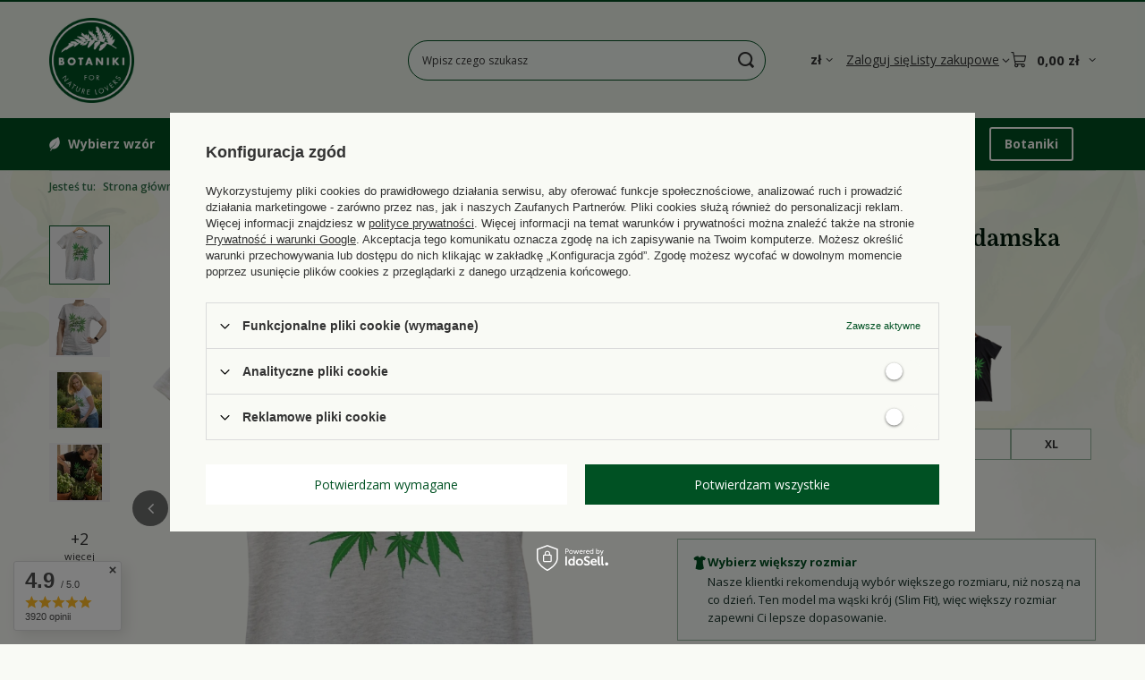

--- FILE ---
content_type: text/html; charset=utf-8
request_url: https://botaniki.pl/ajax/get.php
body_size: 14100
content:
{"Snippets":{"response":{"items":{"15":{"version":["pc","smartfon","tablet"],"id":"15","type":"html","region":"head","content":"\n<!-- Begin additional html or js -->\n\n\n<!--15|3|4| modified: 2023-07-26 10:08:08-->\n<!-- Font Awesome 5 -->\r\n<link rel=\"stylesheet\" type=\"text\/css\" href=\"https:\/\/botaniki.orfincdn.com\/assets\/fontawesome\/css\/all.min.css\">\n\n<!-- End additional html or js -->\n"},"142":{"version":["pc","smartfon","tablet"],"id":"142","type":"html","region":"body_top","content":"\n<!-- Begin additional html or js -->\n\n\n<!--142|3|23-->\n<script type=\"text\/javascript\">;(function(p,l,o,w,i,n,g){if(!p[i]){p.GlobalSnowplowNamespace=p.GlobalSnowplowNamespace||[];p.GlobalSnowplowNamespace.push(i);p[i]=function(){(p[i].q=p[i].q||[]).push(arguments)};p[i].q=p[i].q||[];n=l.createElement(o);g=l.getElementsByTagName(o)[0];n.async=1;n.src=w;g.parentNode.insertBefore(n,g)}}(window,document,\"script\",\"\/\/d70shl7vidtft.cloudfront.net\/ecmtr-2.4.2.js\",\"ecotrack\"));window.ecotrack(\"newTracker\",\"cf\",\"d2dpiwfhf3tz0r.cloudfront.net\",{appId:\"botaniki\"});if(app_shop?.vars?.user?.email){window.ecotrack(\"setUserId\",app_shop.vars.user.email)}else if(typeof c_mail!==\"undefined\"){window.ecotrack(\"setUserId\",c_mail)}else if(document.cookie.split(\"; \").find(row=>row.startsWith(\"login=\"))){window.ecotrack(\"setUserId\",document.cookie.split(\"; \").find(row=>row.startsWith(\"login=\")).split(\"=\")[1])}else{window.ecotrack(\"setUserIdFromLocation\",\"ecmid\")}window.ecotrack(\"trackPageView\");if(app_shop?.vars?.basket){let basket=[];for(let i in app_shop.vars.basket.products){basket.push({productId: app_shop.vars.basket.products[i].id, amount: app_shop.vars.basket.products[i].count, name: app_shop.vars.basket.products[i].name, price: app_shop.vars.basket.products[i].prices.gros})}window.ecotrack(\"trackUnstructEvent\",{schema: \"\", data:{action: \"IdosellBasket\", products: basket}})}if (typeof product_data!==\"undefined\"&&(product_data[0]?.id||product_data?.product_id)){window.ecotrack(\"trackStructEvent\", \"ECM_PRODUCT_VIEW\", \"idosell_\"+(product_data[0]?.id??product_data?.product_id));}<\/script>\n\n<!-- End additional html or js -->\n"},"143":{"version":["pc","smartfon","tablet"],"id":"143","type":"html","region":"body_top","content":"\n<!-- Begin additional html or js -->\n\n\n<!--143|3|24-->\n<script>(function(w,d,s,o,f,js,fjs){w[\"ecm-widget\"]=o;w[o]=w[o]||function(){(w[o].q=w[o].q||[]).push(arguments)};js=d.createElement(s),fjs=d.getElementsByTagName(s)[0];js.id=\"3-b6fcc542fb021c84fdaff536dd0a74a1\";js.dataset.a=\"botaniki\";js.src=f;js.async=1;fjs.parentNode.insertBefore(js,fjs)})(window,document,\"script\",\"ecmwidget\",\"https:\/\/d70shl7vidtft.cloudfront.net\/widget.js\");<\/script>\n\n<!-- End additional html or js -->\n"},"144":{"version":["pc","smartfon","tablet"],"id":"144","type":"html","region":"body_top","content":"\n<!-- Begin additional html or js -->\n\n\n<!--144|3|25-->\n<script>(function(w,d,s,o,f,js,fjs){w[\"ecm-widget\"]=o;w[o]=w[o]||function(){(w[o].q=w[o].q||[]).push(arguments)};js=d.createElement(s),fjs=d.getElementsByTagName(s)[0];js.id=\"5-ed07fd6b07ff0199fabc8509f995f058\";js.dataset.a=\"botaniki\";js.src=f;js.async=1;fjs.parentNode.insertBefore(js,fjs)})(window,document,\"script\",\"ecmwidget\",\"https:\/\/d70shl7vidtft.cloudfront.net\/widget.js\");<\/script>\n\n<!-- End additional html or js -->\n"},"22":{"version":["pc","smartfon","tablet"],"id":"22","type":"js2","region":"body_bottom","content":"\n<!-- Begin additional html or js -->\n\n\n<!--22|3|7| modified: 2026-01-27 17:17:19-->\n<script>(() => {\r\n  const STYLE_ID = 'botaniki-size-tip-styles';\r\n  const TIP_CLASS = 'botaniki-size-tip';\r\n  const NAME_SELECTOR = '.product_name__name';\r\n  const HOOK_SELECTOR = '#projector_chart_section';\r\n\r\n  const style = `\r\n    <style id=\"${STYLE_ID}\">\r\n      .botaniki-size-tip{background-color:#F4F8F5;border:1px solid #96b59f;padding:15px;margin-bottom:24px;display:flex;gap:12px;align-items:flex-start;color:#1A332A;font-family:inherit;font-size:13px;line-height:1.6;box-shadow:0 2px 4px rgba(0,0,0,0.02);order:6}\r\n      .botaniki-icon{flex-shrink:0;width:18px;height:18px;color:#004e20;margin-top:2px}\r\n      .botaniki-content-title{font-weight:700;display:block;margin-bottom:2px;font-size:13px;color:#004e20;text-transform:none}\r\n      .botaniki-content-text{margin:0}\r\n      .botaniki-highlight{font-weight:600}\r\n    <\/style>\r\n  `;\r\n\r\n  const cases = [\r\n    {\r\n      include: \/koszulka damska\/,\r\n      exclude: null,\r\n      svg: `\r\n        <svg xmlns=\"http:\/\/www.w3.org\/2000\/svg\" viewBox=\"0 0 4335 4335\" fill=\"currentColor\">\r\n          <g>\r\n            <path d=\"m1830 365c13 173 182 310 388 310 204 0 371-134 388-304 457 6 758 102 1088 432 61 61 132 137 172 214-31 21-31 29-54 56-18 22-28 31-46 55-64 85-107 152-151 253-11 26-19 45-29 73-9 27-14 56-24 77l-287-94c-174-115-232 346-232 516 0 338 82 616 139 899 29 146 146 730 146 883-282 149-623 287-955 303-236 11-251 14-494-20-93-13-201-37-285-64-182-58-342-122-488-219 0-79 18-164 28-238 10-73 24-148 36-221 69-417 220-931 220-1323 0-165-44-533-184-533-52 0-273 69-335 110-10-21-18-61-26-84-44-122-188-371-277-430 40-76 111-153 172-214 308-308 657-438 1088-438z\" fill=\"currentColor\"\/>\r\n          <\/g>\r\n        <\/svg>\r\n      `,\r\n      title: 'Wybierz wi\u0119kszy rozmiar',\r\n      text: 'Nasze klientki rekomenduj\u0105 wyb\u00f3r wi\u0119kszego rozmiaru, ni\u017c nosz\u0105 na co dzie\u0144. Ten model ma w\u0105ski kr\u00f3j (Slim Fit), wi\u0119c wi\u0119kszy rozmiar zapewni Ci lepsze dopasowanie.'\r\n    },\r\n    {\r\n      include: \/koszulka z d\u0142ugim r\u0119kawem\/,\r\n      exclude: \/dla dziecka\/,\r\n      svg: `\r\n        <svg xmlns=\"http:\/\/www.w3.org\/2000\/svg\" viewBox=\"0 0 48 48\" fill=\"currentColor\">\r\n          <path d=\"m39.597 7.057c-.557-1.193-1.542-2.104-2.775-2.567l-6.471-2.426c-.394-.147-.837-.034-1.11.286-1.313 1.531-3.223 2.41-5.241 2.41s-3.928-.878-5.241-2.411c-.274-.319-.719-.434-1.11-.286l-6.471 2.427c-1.233.463-2.218 1.374-2.775 2.567l-6.309 13.52c-.062.132-.094.277-.094.423v17c0 .552.448 1 1 1h6c.552 0 1-.448 1-1v-13.795l1-2.333v23.128c0 .552.448 1 1 1h24c.552 0 1-.448 1-1v-23.128l1 2.333v13.795c0 .552.448 1 1 1h6c.552 0 1-.448 1-1v-17c0-.146-.032-.291-.094-.423z\"\/>\r\n        <\/svg>\r\n      `,\r\n      title: 'Wybierz mniejszy rozmiar',\r\n      text: 'Nasze klientki rekomenduj\u0105 wyb\u00f3r mniejszego rozmiaru, ni\u017c nosz\u0105 na co dzie\u0144. Ten model ma swobodny kr\u00f3j, wi\u0119c mniejszy rozmiar zapewni Ci lepsze dopasowanie.'\r\n    }\r\n  ];\r\n\r\n  const ensureStyles = () => {\r\n    if (!document.getElementById(STYLE_ID)) {\r\n      document.head.insertAdjacentHTML('beforeend', style);\r\n    }\r\n  };\r\n\r\n  const buildTip = ({ svg, title, text }) => `\r\n    <div class=\"${TIP_CLASS}\">\r\n      <div class=\"botaniki-icon\">\r\n        ${svg}\r\n      <\/div>\r\n      <div class=\"botaniki-content\" style=\"order: 6\">\r\n        <span class=\"botaniki-content-title\">${title}<\/span>\r\n        <p class=\"botaniki-content-text\">${text}<\/p>\r\n      <\/div>\r\n    <\/div>\r\n  `;\r\n\r\n  const findMatch = name => cases.find(cfg =>\r\n    cfg.include.test(name) && (!cfg.exclude || !cfg.exclude.test(name))\r\n  );\r\n\r\n  const run = () => {\r\n    const nameEl = document.querySelector(NAME_SELECTOR);\r\n    const hook = document.querySelector(HOOK_SELECTOR);\r\n    if (!nameEl || !hook) {\r\n      return false;\r\n    }\r\n\r\n    const nameText = nameEl.textContent || '';\r\n\r\n    const match = findMatch(nameText);\r\n    if (!match) {\r\n      return false;\r\n    }\r\n\r\n    ensureStyles();\r\n    const next = hook.nextElementSibling;\r\n    if (next?.classList.contains(TIP_CLASS)) {\r\n      next.outerHTML = buildTip(match);\r\n    } else {\r\n      hook.insertAdjacentHTML('afterend', buildTip(match));\r\n    }\r\n    return true;\r\n  };\r\n\r\n  if (!run()) {\r\n    return;\r\n  }\r\n\r\n  let lastUrl = location.href;\r\n  new MutationObserver(mutations => {\r\n    const urlChanged = location.href !== lastUrl;\r\n    if (urlChanged) lastUrl = location.href;\r\n\r\n    let addedRelevant = false;\r\n    for (const mutation of mutations) {\r\n      for (const node of mutation.addedNodes) {\r\n        if (\r\n          node.nodeType === 1 &&\r\n          (node.matches?.(`${NAME_SELECTOR}, ${HOOK_SELECTOR}`) ||\r\n            node.querySelector?.(NAME_SELECTOR))\r\n        ) {\r\n          addedRelevant = true;\r\n          break;\r\n        }\r\n      }\r\n      if (addedRelevant) break;\r\n    }\r\n\r\n    if (urlChanged || addedRelevant) run();\r\n  }).observe(document.body, { childList: true, subtree: true });\r\n})();<\/script>\n\n<!-- End additional html or js -->\n"},"93":{"version":["pc","smartfon","tablet"],"id":"93","type":"js2","region":"body_bottom","content":"\n<!-- Begin additional html or js -->\n\n\n<!--93|3|7| modified: 2026-01-27 14:49:16-->\n<script>(() => {\r\n    \/\/ Function to toggle the height of the element\r\n    function toggleHeight() {\r\n        const element = document.querySelector('.description-species');\r\n        const toggleLink = document.getElementById('description-species-toggle');\r\n\r\n        if (element.classList.contains('--collapsed')) {\r\n            element.style.height = ''; \/\/ Reset to full height\r\n            element.classList.remove('--collapsed');\r\n            toggleLink.textContent = 'Zwi\u0144 opis';\r\n        } else {\r\n            element.style.height = '450px';\r\n            element.classList.add('--collapsed');\r\n            toggleLink.textContent = 'Rozwi\u0144 opis';\r\n        }\r\n    }\r\n\r\n    \/\/ Check if the element exists and set up the toggle link\r\n    function setupHeightControl() {\r\n        const element = document.querySelector('.description-species');\r\n        const existingToggleLink = document.getElementById('description-species-toggle');\r\n        if (element && element.offsetHeight > 450 && !existingToggleLink) {\r\n            element.style.height = '450px';\r\n            element.style.overflow = 'hidden';\r\n            element.classList.add('--collapsed');\r\n\r\n            \/\/ Create and configure the toggle link\r\n            const toggleLink = document.createElement('a');\r\n            toggleLink.id = 'description-species-toggle';\r\n            toggleLink.href = '#';\r\n            toggleLink.textContent = 'Rozwi\u0144 opis';\r\n            toggleLink.addEventListener('click', function(event) {\r\n                event.preventDefault();\r\n                toggleHeight();\r\n            });\r\n\r\n            \/\/ Insert the toggle link immediately after the element\r\n            element.insertAdjacentElement('afterend', toggleLink);\r\n        }\r\n    }\r\n\r\n    \/\/ Invoke the setup function\r\n    setupHeightControl();\r\n\r\n    \/\/ Observe changes in the page URL to trigger setupHeightControl\r\n    let lastUrl = location.href; \r\n    new MutationObserver(() => {\r\n        const currentUrl = location.href;\r\n        if (currentUrl !== lastUrl) {\r\n            lastUrl = currentUrl;\r\n            setupHeightControl();\r\n        }\r\n    }).observe(document, { subtree: true, childList: true });\r\n})();<\/script>\n\n<!-- End additional html or js -->\n"},"125":{"version":["pc","smartfon","tablet"],"id":"125","type":"js2","region":"body_bottom","content":"\n<!-- Begin additional html or js -->\n\n\n<!--125|3|7| modified: 2026-01-27 14:49:16-->\n<script>(function () {\r\n  const ID = \"bot-packaging\";\r\n  const TARGET_ID = \"projector_longdescription\";\r\n  const DISPLAY_TIME = 6250;\r\n  const VIDEO_POSTER = \"https:\/\/botaniki.pl\/data\/include\/cms\/hacks\/packaging\/bot-cover.jpg?v=1732295627744\";\r\n  const VIDEO_SRC = \"https:\/\/botaniki.pl\/data\/include\/cms\/hacks\/packaging\/bot-video.mp4?v=1732295576109\";\r\n\r\n  \/\/ --- CONTENT (CSS lekko zminifikowany) ---\r\n  const content = `\r\n    <style>\r\n      #bot-packaging{padding-top:48px;padding-bottom:8px}\r\n      .bot-packaging-grid{display:grid;grid-template-columns:repeat(12,1fr);background:#fff;border-radius:3px;overflow:hidden;box-shadow:0 .5px 1.3px -5px rgba(0,0,0,.02),0 1.8px 4.2px -5px rgba(0,0,0,.03),0 8px 19px -5px rgba(0,0,0,.05)}\r\n      #bot-packaging-video{width:100%;height:100%;object-fit:cover;aspect-ratio:1\/1}\r\n      .bot-packaging-item{grid-column:span 12}\r\n      .bot-packaging-item.--item-testimonials{overflow:hidden}\r\n      .bot-packaging-item.--item-description,.bot-packaging-item.--item-testimonials{padding:20px}\r\n      .bot-item-description-subheader{font-family:\"Open Sans\",sans-serif;color:#8b5a45;text-transform:uppercase;font-weight:700;letter-spacing:.02em;font-size:11px;margin:18px 0 12px;line-height:1}\r\n      .bot-item-description-header{font-family:\"Domine\",sans-serif;color:#004e20;font-weight:600;line-height:1.3;margin-bottom:22px;font-size:22px}\r\n      .bot-item-description-copy{font-family:\"Domine\",sans-serif;color:#333;font-size:16px;line-height:1.5;hyphens:auto}\r\n      #bot-testimonial-slider{position:relative;padding-top:60px;min-height:250px}\r\n      .bot-testimonial{display:flex;flex-flow:column;margin-bottom:18px;position:absolute;opacity:0;transition:opacity .3s ease-in-out}\r\n      .bot-testimonial.is-active{opacity:1}\r\n      .bot-testimonial::before{position:absolute;top:-65px;left:-5px;content:\"\\\\201C\";font-size:135px;color:#ecf3e9;line-height:1;font-weight:700;font-family:\"Domine\",sans-serif}\r\n      .bot-testimonial-copy{font-style:italic;font-size:15px;color:#333;line-height:1.4;margin-bottom:12px;hyphens:auto}\r\n      .bot-testimonial-source{font-family:\"Open Sans\",sans-serif;color:#666;font-weight:700;letter-spacing:.02em;font-size:10px;margin-bottom:12px;line-height:1}\r\n      .bot-progress-bar{height:3px;background:#ecf3e9;position:relative;width:100%;border-radius:30px}\r\n      .bot-progress-fill{position:absolute;left:0;bottom:0;height:100%;width:100%;background:#005123;border-radius:30px;transform:scaleX(0);transform-origin:left;transition:transform 0ms linear}\r\n      @media (min-width:768px){\r\n        .bot-packaging-item{grid-column:span 4}\r\n        .bot-packaging-item.--item-description{grid-column:span 5;padding:42px;align-self:center}\r\n        .bot-packaging-item.--item-testimonials{grid-column:span 3;padding-left:0;padding-right:30px}\r\n        .bot-packaging-item.--item-description,.bot-packaging-item.--item-testimonials{padding-top:42px;padding-bottom:42px}\r\n        .bot-item-description-subheader{margin-top:0;font-size:12px}\r\n        .bot-item-description-header{font-size:22px;margin-bottom:28px}\r\n        .bot-item-description-copy{max-width:83%}\r\n        .bot-packaging-item.--item-testimonials{display:flex;flex-direction:column;justify-content:space-between}\r\n      }\r\n      @media (prefers-reduced-motion:reduce){\r\n        .bot-testimonial,.bot-progress-fill{transition:none !important}\r\n      }\r\n    <\/style>\r\n    <div id=\"bot-packaging\">\r\n      <div class=\"bot-packaging-grid\">\r\n        <div class=\"bot-packaging-item --item-video\">\r\n          <video id=\"bot-packaging-video\" poster=\"${VIDEO_POSTER}\" muted loop playsinline preload=\"none\"><\/video>\r\n        <\/div>\r\n        <div class=\"bot-packaging-item --item-description\">\r\n          <div class=\"bot-item-description-subheader\">Opakowanie prezentowe<\/div>\r\n          <div class=\"bot-item-description-header\">Przyjemno\u015b\u0107 dla Twoich bliskich, spok\u00f3j dla Ciebie<\/div>\r\n          <div class=\"bot-item-description-copy\">\r\n            Podaruj wyj\u0105tkow\u0105 rado\u015b\u0107 z prezentem od botaniki! Do ka\u017cdego zam\u00f3wienia otrzymasz od nas starannie przygotowane ekologiczne opakowanie, kt\u00f3re wystarczy ozdobi\u0107 wst\u0105\u017ck\u0105 \u2013 i gotowe!\r\n          <\/div>\r\n        <\/div>\r\n        <div class=\"bot-packaging-item --item-testimonials\">\r\n          <div id=\"bot-testimonial-slider\">\r\n            ${[\r\n              ['Jestem zadowolona, z tempa realizacji zam\u00f3wienia i z opakowania - staranne i bardzo eko - bardzo zadowolona!','Barbara, Pozna\u0144'],\r\n              ['Zam\u00f3wienie zrealizowane sprawnie i szybko. Zam\u00f3wione koszulki wydaj\u0105 si\u0119 by\u0107 dobrej jako\u015bci. Bardzo \u0142adnie opakowane zam\u00f3wienie - to sama przyjemno\u015b\u0107 otwiera\u0107 tak\u0105 przesy\u0142k\u0119.','Anna, Bia\u0142a Podlaska'],\r\n              ['Szybka realizacja, koszulka dobrej jako\u015bci, \u0142adny nadruk, koszulka zapakowana w \u0142adny karton, kt\u00f3ry w sumie ju\u017c mo\u017ce by\u0107 opakowaniem prezentowym.','Klaudia, Warszawa'],\r\n              ['(...) Zam\u00f3wienie zosta\u0142o zrealizowane bardzo szybko. Zapakowane bardzo solidnie i estetycznie - be\u017c obaw mo\u017cna zakupi\u0107 i wr\u0119czy\u0107 na prezent ro\u015blinomaniaczce lub ro\u015blinomaniakowi.','Magdalena, Lipowa'],\r\n              ['Koszulka i kubek dobrej jako\u015bci, nadruk \u015bwietnie wykonany, ca\u0142o\u015b\u0107 pi\u0119knie i bezpiecznie spakowana do przesy\u0142ki, tak - \u017ce pude\u0142ko przekazuj\u0119 w tej postaci solenizantowi :) (...)','Katarzyna, Tarnowskie G\u00f3ry'],\r\n              ['Wszystko ok. Super produkty i szybka wysy\u0142ka. \u0141adnie zapakowane. Polecam.','Justyna, Pozna\u0144'],\r\n              ['(...) Spos\u00f3b zapakowania idealny na prezent, mo\u017cna poczu\u0107 si\u0119 bardzo przyjemnie odpakowuj\u0105c zam\u00f3wienie. (...)','Jaros\u0142aw, Pozna\u0144'],\r\n              ['Szybko sprawnie. Produkty pi\u0119knie wykonane i pi\u0119knie zapakowane. Dzi\u0119kuj\u0119 za s\u0142odk\u0105 niespodziank\u0119!','Aleksandra, Rybnik'],\r\n              ['Produkt zgodny z opisem i ze zdj\u0119ciami, bardzo \u0142adnie i estetycznie zapakowany, plus bardzo mi\u0142y dodatek, dzi\u0119kuj\u0119.','Halina, Harasiuki']\r\n            ].map(([t,s])=>`\r\n              <div class=\"bot-testimonial\">\r\n                <div class=\"bot-testimonial-copy\">${t}<\/div>\r\n                <div class=\"bot-testimonial-source\">${s}<\/div>\r\n              <\/div>`).join('')}\r\n          <\/div>\r\n          <div class=\"bot-progress-bar\"><div class=\"bot-progress-fill\"><\/div><\/div>\r\n        <\/div>\r\n      <\/div>\r\n    <\/div>\r\n  `;\r\n\r\n  \/\/ --- Inject + start ---\r\n  function injectContent() {\r\n    if (document.getElementById(ID)) return true;\r\n    const ref = document.getElementById(TARGET_ID);\r\n    if (!ref) return false;\r\n    ref.insertAdjacentHTML('beforeend', content);\r\n    return true;\r\n  }\r\n\r\n  function startSliderAndVideo() {\r\n    const slider = document.getElementById(\"bot-testimonial-slider\");\r\n    const items = slider ? Array.from(slider.querySelectorAll(\".bot-testimonial\")) : [];\r\n    const bar = document.querySelector(\".bot-progress-fill\");\r\n    const video = document.getElementById('bot-packaging-video');\r\n\r\n    if (!slider || items.length < 2 || !bar || !video) return;\r\n    if (slider.dataset.started === \"1\") return; \/\/ nie uruchamiaj ponownie\r\n    slider.dataset.started = \"1\";\r\n\r\n    \/\/ randomize kolejno\u015b\u0107 tylko raz\r\n    items.sort(() => Math.random() - 0.5).forEach(n => slider.appendChild(n));\r\n\r\n    let idx = 0, prev = null, timer = null;\r\n\r\n    const show = (i) => {\r\n      if (prev) prev.classList.remove('is-active');\r\n      const cur = items[i];\r\n      cur.classList.add('is-active');\r\n      prev = cur;\r\n    };\r\n\r\n    const runBar = () => {\r\n      \/\/ reset\r\n      bar.style.transition = 'none';\r\n      bar.style.transform = 'scaleX(0)';\r\n      void bar.offsetWidth; \/\/ force reflow\r\n\r\n      \/\/ animacja\r\n      bar.style.transition = `transform ${DISPLAY_TIME}ms linear`;\r\n      bar.style.transform = 'scaleX(1)';\r\n    };\r\n\r\n    const tick = () => {\r\n      show(idx);\r\n      runBar();\r\n      timer = setTimeout(() => {\r\n        idx = (idx + 1) % items.length;\r\n        tick();\r\n      }, DISPLAY_TIME);\r\n    };\r\n\r\n    \/\/ Start kiedy slider wejdzie w kadr (raz)\r\n    const ioSlider = new IntersectionObserver((entries, obs) => {\r\n      if (entries[0] && entries[0].isIntersecting) {\r\n        tick();\r\n        obs.disconnect();\r\n      }\r\n    }, { threshold: 0.25 });\r\n    ioSlider.observe(slider);\r\n\r\n    \/\/ Lazy video + play\/pause wg widoczno\u015bci\r\n    const ioVideo = new IntersectionObserver((entries) => {\r\n      const e = entries[0];\r\n      if (!e) return;\r\n      if (e.isIntersecting) {\r\n        if (!video.src) video.src = VIDEO_SRC;\r\n        video.play().catch(()=>{});\r\n      } else {\r\n        video.pause();\r\n      }\r\n    }, { threshold: 0.5 });\r\n    ioVideo.observe(video);\r\n\r\n    \/\/ pauzuj przy ukrytej karcie\r\n    document.addEventListener('visibilitychange', () => {\r\n      if (document.hidden && timer) { clearTimeout(timer); timer = null; }\r\n      else if (!document.hidden && !timer) { tick(); }\r\n    }, { passive: true });\r\n  }\r\n\r\n  function initOnce() {\r\n    const injected = injectContent();\r\n    if (injected) startSliderAndVideo();\r\n  }\r\n\r\n  \/\/ --- NATYCHMIASTOWA pr\u00f3ba (bez DOMContentLoaded) ---\r\n  initOnce();\r\n\r\n  \/\/ --- MutationObserver pod AJAX\/SPAs (batched) ---\r\n  let scheduled = false;\r\n  const scheduleCheck = () => {\r\n    if (scheduled) return;\r\n    scheduled = true;\r\n    (window.requestIdleCallback\r\n      ? requestIdleCallback(runCheck, { timeout: 200 })\r\n      : setTimeout(runCheck, 50));\r\n  };\r\n  function runCheck() {\r\n    scheduled = false;\r\n    if (!document.getElementById(ID)) {\r\n      initOnce();\r\n    }\r\n  }\r\n  const mo = new MutationObserver(scheduleCheck);\r\n  mo.observe(document.body || document.documentElement, { childList: true, subtree: true });\r\n})();<\/script>\n\n<!-- End additional html or js -->\n"},"48":{"version":["pc","smartfon","tablet"],"id":"48","type":"js2","region":"body_bottom","content":"\n<!-- Begin additional html or js -->\n\n\n<!--48|3|7| modified: 2026-01-27 14:49:16-->\n<script>(function() {\r\n    function getBotanikiAuthor() {\r\n        const paramRow = document.querySelectorAll(\".dictionary__param.row\");\r\n        let artist = null;\r\n        \r\n        if (paramRow) {\r\n            paramRow.forEach((e) => {\r\n                const illustrationPresent = e.querySelector(\".dictionary__name .dictionary__name_txt\").innerHTML;\r\n                if (illustrationPresent === \"Ilustracja\") {\r\n                    artist = e.querySelector(\".dictionary__values .dictionary__value_txt\").innerHTML;\r\n                }\r\n            });\r\n        }\r\n        return artist;\r\n    }\r\n\r\n    function botanikiAuthorHTML({ imagesrc, artistname, artistgender, artistbio }) {\r\n        return `\r\n            <div class=\"description-author\">\r\n                <div class=\"description-author-intro-wrapper\">\r\n                    <h4>Czy wiesz, \u017ce...<\/h4>\r\n                    <p>Wszystkie ilustracje na produktach botaniki s\u0105 oryginalne, a ich autorami s\u0105 nasze artystki i arty\u015bci?<\/p>\r\n                <\/div>\r\n                <div class=\"description-author-bio-wrapper\">\r\n                    <div class=\"description-author-avatar\">\r\n                        <img src=\"${imagesrc}\" loading=\"lazy\" width=\"100\" height=\"100\">\r\n                        <div class=\"description-author-name\">\r\n                            <h4>${artistname}<\/h4>\r\n                            <h6>Autor${artistgender == \"f\" ? \"ka\" : \"\"} wzoru<\/h6>\r\n                        <\/div>\r\n                    <\/div>\r\n                    <div class=\"description-author-bio\">\r\n                        <p>${artistbio}<\/p>\r\n                    <\/div>\r\n                <\/div>\r\n            <\/div>\r\n        `;\r\n    }\r\n\r\n    function addBotanikiAuthorInfo() {\r\n        if (document.querySelector(\".description-author\")) return;\r\n        \r\n        const author = getBotanikiAuthor();\r\n        if (author) {\r\n            const dictionaryElement = document.querySelector(\"#projector_dictionary\");\r\n            if (dictionaryElement) {\r\n                const authorData = {\r\n                    \"Roksana Orfin-Grabowska\": {\r\n                        imagesrc: \"https:\/\/botaniki.pl\/data\/include\/cms\/autorzy\/roksana-orfin-grabowska\/roksana-orfin-grabowska.jpg?v=1670499981913\",\r\n                        artistname: \"Roksana Orfin-Grabowska\",\r\n                        artistgender: \"f\",\r\n                        artistbio: \"Absolwentka wroc\u0142awskiej ASP, o&nbsp;zainteresowaniach oscyluj\u0105cych wok\u00f3\u0142 projektowania graficznego, architektury krajobrazu i&nbsp;malarstwa akwarelowego. Tw\u00f3rczyni i&nbsp;w\u0142a\u015bcicielka marki Botaniki \u2013 projektu, kt\u00f3ry jest efektem zainteresowa\u0144, wieloletniego do\u015bwiadczenia i&nbsp;hobby oraz spe\u0142nieniem marze\u0144 o&nbsp;sklepie ogrodniczym.\"\r\n                    },\r\n                    \"Pawe\u0142 Grabowski\": {\r\n                        imagesrc: \"https:\/\/botaniki.pl\/data\/include\/cms\/autorzy\/pawel-grabowski\/pawel-grabowski-square-256.jpg?v=1670425844876\",\r\n                        artistname: \"Pawe\u0142 Grabowski\",\r\n                        artistgender: \"m\",\r\n                        artistbio: \"Absolwent wroc\u0142awskiej ASP o&nbsp;wszechstronnych zainteresowaniach. Rzeczywisto\u015b\u0107 jest dla niego okazj\u0105 do dobrej zabawy. Nie waha si\u0119 pr\u00f3bowa\u0107 swoich si\u0142 w&nbsp;r\u00f3\u017cnych dziedzinach &ndash; ale w&nbsp;ka\u017cdym projekcie zostawia sw\u00f3j kreatywny \u015blad. Eksperymentuje z&nbsp;akwarel\u0105, olejem oraz akrylem.\"\r\n                    }\r\n                };\r\n\r\n                const artistInfo = authorData[author];\r\n                if (artistInfo) {\r\n                    dictionaryElement.insertAdjacentHTML(\"afterbegin\", botanikiAuthorHTML(artistInfo));\r\n                }\r\n            }\r\n        }\r\n    }\r\n\r\n    \/\/ Initial load\r\n    addBotanikiAuthorInfo();\r\n\r\n    \/\/ Observe URL changes\r\n    let lastUrl = location.href;\r\n    new MutationObserver(() => {\r\n        const currentUrl = location.href;\r\n        if (currentUrl !== lastUrl) {\r\n            lastUrl = currentUrl;\r\n            addBotanikiAuthorInfo();\r\n        }\r\n    }).observe(document, { subtree: true, childList: true });\r\n})();<\/script>\n\n<!-- End additional html or js -->\n"},"135":{"version":["pc","smartfon","tablet"],"id":"135","type":"js2","region":"body_bottom","content":"\n<!-- Begin additional html or js -->\n\n\n<!--135|3|7| modified: 2026-01-27 14:49:16-->\n<script>(function(){\r\n  const c={\r\n    'https:\/\/botaniki.pl\/pl\/products\/czarne-etui-na-telefon-premium-32919':'glass',\r\n    'https:\/\/botaniki.pl\/pl\/products\/czarne-etui-na-telefon-standard-33161':'guma'\r\n  }, loc=location.href.split('?')[0];\r\n  let p,menu,img,src,code;\r\n  if(Object.prototype.hasOwnProperty.call(c,loc)){\r\n    p=c[loc];\r\n    function updMain(k=code){\r\n      const sm=`https:\/\/botaniki.orfincdn.com\/img\/etui\/${p}\/${k}-sm.webp`,\r\n            lg=`https:\/\/botaniki.orfincdn.com\/img\/etui\/${p}\/${k}-lg.webp`;\r\n      img&&(img.src=sm,img.srcset=sm,img.setAttribute('data-img_high_res_webp',lg));\r\n      src&&(src.srcset=sm,src.setAttribute('data-img_high_res_webp',lg));\r\n    }\r\n    function updModal(k=code){\r\n      const mImg=document.querySelector('.gallery_modal .photos__figure img'),\r\n            mSrc=document.querySelector('.gallery_modal .photos__figure source'),\r\n            url=`https:\/\/botaniki.orfincdn.com\/img\/etui\/${p}\/${k}-lg.webp`;\r\n      mImg&&(mImg.src=url,mImg.srcset=url,mImg.setAttribute('data-img_high_res_webp',url));\r\n      mSrc&&(mSrc.srcset=url,mSrc.setAttribute('data-img_high_res_webp',url));\r\n    }\r\n    function getCode(){\r\n      const sel=menu.querySelector('a.--selected span'),\r\n            m=sel&&sel.textContent.match(\/\\[(.*?)\\]\/);\r\n      if(m) code=m[1], updMain(), updModal();\r\n    }\r\n    function init(){\r\n      getCode();\r\n      new MutationObserver(ms=>{\r\n        for(const m of ms)for(const n of m.addedNodes)\r\n          n.matches&&n.matches('.gallery_modal')&&(updModal())\r\n      }).observe(document.body,{childList:1,subtree:1});\r\n      new MutationObserver(ms=>{\r\n        for(const m of ms)\r\n          m.type==='attributes'&&getCode()\r\n      }).observe(menu,{attributes:1,subtree:1,attributeFilter:['class']});\r\n    }\r\n    const obs=new MutationObserver((_,o)=>{\r\n      menu=document.querySelector('.configurator__item[data-name=\"par_3502\"] ul');\r\n      img=document.querySelector('#projector_photos .photos__figure img');\r\n      src=document.querySelector('#projector_photos .photos__figure source');\r\n      if(menu&&img&&src){\r\n        o.disconnect(); init();\r\n      }\r\n    });\r\n    obs.observe(document.body,{childList:1,subtree:1});\r\n    \/\/ in case elements are already present\r\n    menu=document.querySelector('.configurator__item[data-name=\"par_3502\"] ul');\r\n    img=document.querySelector('#projector_photos .photos__figure img');\r\n    src=document.querySelector('#projector_photos .photos__figure source');\r\n    if(menu&&img&&src){\r\n      obs.disconnect(); init();\r\n    }\r\n  }\r\n})();<\/script>\n\n<!-- End additional html or js -->\n"},"111":{"version":["pc","smartfon","tablet"],"id":"111","type":"js2","region":"body_bottom","content":"\n<!-- Begin additional html or js -->\n\n\n<!--111|3|7| modified: 2026-01-28 09:51:06-->\n<script>(() => {\r\n\r\n  const CONTAINER_SELECTOR = '#container.projector_page';\r\n  const DESCRIPTION_SELECTOR = '.product_name__block.--description';\r\n  const BANNER_SELECTOR = '.--quick-shipment-wrapper';\r\n  const BASKET_SELECTOR = '#projector_button_basket';\r\n  const COUNTER_ID = 'bot_counter';\r\n\r\n\r\n  const declension = (n, forms) => {\r\n    if (n === 1) return forms[0];\r\n    const nMod10 = n % 10;\r\n    const nMod100 = n % 100;\r\n    if (nMod10 > 1 && nMod10 < 5 && (nMod100 < 10 || nMod100 > 20)) return forms[1];\r\n    return forms[2];\r\n  };\r\n\r\n  const getTimeToNoon = (baseDate = new Date()) => {\r\n    const noon = new Date(baseDate);\r\n    noon.setHours(12, 0, 0, 0);\r\n    const diffMs = noon - baseDate;\r\n    if (diffMs <= 0) return null;\r\n    const totalMinutes = Math.ceil(diffMs \/ 60000);\r\n    return {\r\n      hours: Math.floor(totalMinutes \/ 60),\r\n      minutes: totalMinutes % 60,\r\n    };\r\n  };\r\n\r\n  const formatCountdown = (timeLeft, separator = ' ') => {\r\n    const parts = [];\r\n    const { hours, minutes } = timeLeft;\r\n    if (hours > 0) {\r\n      parts.push(`${hours} ${declension(hours, ['godzin\u0119', 'godziny', 'godzin'])}`);\r\n    }\r\n    if (minutes > 0 || hours === 0) {\r\n      parts.push(`${minutes} ${declension(minutes, ['minut\u0119', 'minuty', 'minut'])}`);\r\n    }\r\n    return parts.join(separator);\r\n  };\r\n\r\n  const run = () => {\r\n    const now = new Date();\r\n    const today = now.getDay();\r\n\r\n    if (today < 2 || today > 5) {\r\n      return;\r\n    }\r\n\r\n    const container = document.querySelector(CONTAINER_SELECTOR);\r\n    const descriptionBlock = container?.querySelector(DESCRIPTION_SELECTOR);\r\n\r\n    const isBannerDay = today >= 2 && today <= 4;\r\n    \/\/ Banner above the description block\r\n    if (isBannerDay && descriptionBlock && !document.querySelector(BANNER_SELECTOR)) {\r\n      const timeLeft = getTimeToNoon(now);\r\n      if (timeLeft) {\r\n        const quickShipmentWrapper = document.createElement('div');\r\n        quickShipmentWrapper.classList.add('product_name__block', '--quick-shipment-wrapper');\r\n      \r\n        quickShipmentWrapper.innerHTML = `\r\n        <div class=\"quick-shipment\">\r\n          <div class=\"quick-shipment-ico\">\r\n            <img src=\"https:\/\/botaniki.pl\/data\/include\/cms\/botaniki\/img\/products\/paczkomat\/delivery.svg\" alt=\"delivery\">\r\n          <\/div>\r\n          <div class=\"quick-shipment-copy\">\r\n            <span class=\"quick-shipment-intro\">Zam\u00f3w w ${formatCountdown(timeLeft)}, odbierz jutro w Paczkomacie<\/span>\r\n            <span class=\"quick-shipment-more\">Oferta dotyczy zam\u00f3wie\u0144 z\u0142o\u017conych do godziny 12:00 od wtorku do pi\u0105tku z dostaw\u0105 do Paczkomatu InPost na nast\u0119pny dzie\u0144 roboczy. Nie dotyczy paczek, etui i plakat\u00f3w, oraz produkt\u00f3w obj\u0119tych promocj\u0105.<\/span>\r\n            <a href=\"#\" class=\"quick-shipment-switch\"><i class=\"fas fa-chevron-down\"><\/i>Warunki dostawy<\/a>\r\n          <\/div>\r\n        <\/div>\r\n        <style>\r\n          .--quick-shipment-wrapper .quick-shipment { display: flex; margin: 10px 0; }\r\n          .--quick-shipment-wrapper .quick-shipment-ico { display: flex; flex-shrink: 0; justify-content: center; align-items: center; padding: 10px 10px 10px 0; border-right: 2px solid #004e20; }\r\n          .--quick-shipment-wrapper .quick-shipment-ico img { width: 64px; height: 64px; }\r\n          .--quick-shipment-wrapper .quick-shipment-copy { display: flex; flex-direction: column; padding: 10px 0 10px 10px; }\r\n          .--quick-shipment-wrapper .quick-shipment-intro { font-weight: 700; color: #004e20; font-size: 14px; margin-bottom: 4px; }\r\n          .--quick-shipment-wrapper .quick-shipment-more { display: none; font-size: 13px; margin-bottom: 4px; line-height: 1.4; }\r\n          .--quick-shipment-wrapper .quick-shipment-switch { text-decoration: none; color: #004e20; font-size: 13px; }\r\n          .--quick-shipment-wrapper .quick-shipment-switch i { margin-right: 6px; font-size: 11px; }\r\n          .--quick-shipment-wrapper.expanded .quick-shipment-more { display: block; }\r\n          .--quick-shipment-wrapper.expanded .quick-shipment-switch { display: none; }\r\n        <\/style>\r\n      `;\r\n\r\n        descriptionBlock.before(quickShipmentWrapper);\r\n\r\n        const introEl = quickShipmentWrapper.querySelector('.quick-shipment-intro');\r\n        const updateBanner = () => {\r\n          const updatedTimeLeft = getTimeToNoon();\r\n          if (!updatedTimeLeft) {\r\n            quickShipmentWrapper.remove();\r\n            return false;\r\n          }\r\n          introEl.textContent = `Zam\u00f3w w ${formatCountdown(updatedTimeLeft)}, odbierz jutro w Paczkomacie`;\r\n          return true;\r\n        };\r\n\r\n        quickShipmentWrapper.querySelector('.quick-shipment-switch').addEventListener('click', (e) => {\r\n          e.preventDefault();\r\n          quickShipmentWrapper.classList.add('expanded');\r\n        });\r\n\r\n        const bannerInterval = setInterval(() => {\r\n          if (!updateBanner()) clearInterval(bannerInterval);\r\n        }, 60000);\r\n      }\r\n    }\r\n\r\n    \/\/ Basket button countdown\r\n    const basketButton = document.querySelector(BASKET_SELECTOR);\r\n    \r\n    if (basketButton && !document.querySelector(`#${COUNTER_ID}`)) {\r\n      const counterDiv = document.createElement('div');\r\n      counterDiv.id = COUNTER_ID;\r\n      \r\n      const counterStyles = `\r\n      #bot_counter {\r\n        margin: 0;\r\n        padding: 0;\r\n        border: none;\r\n        background: none;\r\n        color: #004e20;\r\n        font-size: 14px;\r\n        text-align: center;\r\n        line-height: 1.5;\r\n      }\r\n      #bot_counter strong {\r\n        font-weight: 700;\r\n      }\r\n    `;\r\n\r\n      const styleEl = document.createElement('style');\r\n      styleEl.textContent = counterStyles;\r\n      const messageEl = document.createElement('div');\r\n\r\n      counterDiv.appendChild(styleEl);\r\n      counterDiv.appendChild(messageEl);\r\n      basketButton.after(counterDiv);\r\n\r\n      const updateCounter = () => {\r\n        const currentTime = new Date();\r\n        const currentDay = currentTime.getDay(); \r\n        \r\n        const timeLeft = getTimeToNoon(currentTime);\r\n\r\n        if (timeLeft) {\r\n          const timeString = formatCountdown(timeLeft, ' i ');\r\n          messageEl.innerHTML = `Zam\u00f3w w <strong>${timeString}<\/strong>, a wy\u015blemy jeszcze dzisiaj!`;\r\n        }\r\n        else {\r\n          let shippingDay = \"ju\u017c jutro\";\r\n          if (currentDay === 5) {\r\n              shippingDay = \"w poniedzia\u0142ek\";\r\n          }\r\n          messageEl.innerHTML = `Zam\u00f3w teraz, a wy\u015blemy Twoje <strong>botaniki<\/strong> ${shippingDay}.`;\r\n        }\r\n      };\r\n\r\n      updateCounter();\r\n      setInterval(updateCounter, 60000);\r\n    }\r\n  };\r\n\r\n  run();\r\n\r\n  \/\/ Re-run on SPA navigation or relevant DOM insertions\r\n  let lastUrl = location.href;\r\n  const observer = new MutationObserver((mutations) => {\r\n    const urlChanged = location.href !== lastUrl;\r\n    if (urlChanged) lastUrl = location.href;\r\n\r\n    let addedRelevant = false;\r\n    for (const mutation of mutations) {\r\n      for (const node of mutation.addedNodes) {\r\n        if (\r\n          node.nodeType === 1 &&\r\n          (node.matches?.(`${CONTAINER_SELECTOR}, ${DESCRIPTION_SELECTOR}, ${BASKET_SELECTOR}, ${BANNER_SELECTOR}`) ||\r\n            node.querySelector?.(CONTAINER_SELECTOR) ||\r\n            node.querySelector?.(DESCRIPTION_SELECTOR) ||\r\n            node.querySelector?.(BASKET_SELECTOR))\r\n        ) {\r\n          addedRelevant = true;\r\n          break;\r\n        }\r\n      }\r\n      if (addedRelevant) break;\r\n    }\r\n\r\n    if (urlChanged || addedRelevant) {\r\n      run();\r\n    }\r\n  });\r\n\r\n  if (document.body) {\r\n    observer.observe(document.body, { childList: true, subtree: true });\r\n  }\r\n})();\r\n<\/script>\n\n<!-- End additional html or js -->\n"},"112":{"version":["pc","smartfon","tablet"],"id":"112","type":"js2","region":"body_bottom","content":"\n<!-- Begin additional html or js -->\n\n\n<!--112|3|7| modified: 2026-01-27 14:49:16-->\n<script>\/\/ v2025-05-30 for \"botaniki 2025\"\r\n(() => {\r\n  const forbiddenWords = [\"etui\"];\r\n  const premiumInfoHTML = `\r\n    <div class=\"projector_info__item --premium\">\r\n      <span class=\"projector_info__icon\">\r\n        <img src=\"\/data\/include\/cms\/ikony\/flagi\/poland-16.png\" alt=\"Poland Flag\">\r\n      <\/span>\r\n      <span class=\"projector_info__link\">Szyte i projektowane w Polsce<\/span>\r\n    <\/div>\r\n  `;\r\n\r\n  const addPremiumInfo = () => {\r\n    const productNameEl = document.querySelector(\"#projector_productname .product_name__name\");\r\n    const productBlockEl = document.querySelector(\".product_name__block\");\r\n    const detailsInfoEl = document.querySelector(\"#projector_additional_section\");\r\n\r\n    if (\r\n      !productNameEl ||\r\n      !detailsInfoEl ||\r\n      detailsInfoEl.querySelector(\".projector_info__item.--premium\")\r\n    ) {\r\n      return;\r\n    }\r\n\r\n    const productName = productNameEl.textContent.toLowerCase();\r\n    const containsForbiddenWord = productBlockEl && forbiddenWords.some(word => productName.includes(word));\r\n\r\n    if (!containsForbiddenWord && productName.includes(\"premium\")) {\r\n      detailsInfoEl.insertAdjacentHTML('beforeend', premiumInfoHTML);\r\n    }\r\n  };\r\n\r\n  addPremiumInfo();\r\n\r\n  let lastUrl = location.href;\r\n  new MutationObserver(() => {\r\n    if (location.href !== lastUrl) {\r\n      lastUrl = location.href;\r\n      addPremiumInfo();\r\n    }\r\n  }).observe(document, { subtree: true, childList: true });\r\n})();<\/script>\n\n<!-- End additional html or js -->\n"},"102":{"version":["pc","smartfon","tablet"],"id":"102","type":"js2","region":"body_bottom","content":"\n<!-- Begin additional html or js -->\n\n\n<!--102|3|7| modified: 2026-01-27 14:50:08-->\n<script>(() => {\r\n  const footerLinksSub = document.querySelector('#menu_contact .menu_contact__items');\r\n  if (footerLinksSub) {\r\n    const newItemHTML = `<li class=\"contact_type_english\"><a title=\"Botaniki in English\" href=\"https:\/\/botaniki.art\/\"><i class=\"far fa-flag\"><\/i> Botaniki in English<\/a><\/li>`;\r\n    footerLinksSub.insertAdjacentHTML('beforeend', newItemHTML);\r\n  }\r\n})();<\/script>\n\n<!-- End additional html or js -->\n"},"145":{"version":["pc","smartfon","tablet"],"id":"145","type":"js2","region":"body_bottom","content":"\n<!-- Begin additional html or js -->\n\n\n<!--145|3|7| modified: 2026-01-27 14:50:08-->\n<script>(()=>{const e=document.querySelector('#menu_regulations li.menu_regulations_item>a[href=\"\/pl\/terms\"]');if(e){e.parentElement.insertAdjacentHTML('afterend','<li class=\"menu_regulations_item\"><a href=\"\/pl\/terms\/regulaminy-konkursow-41\">Regulaminy konkurs\u00f3w<\/a><\/li>');}})();<\/script>\n\n<!-- End additional html or js -->\n"},"148":{"version":["pc","smartfon","tablet"],"id":"148","type":"js2","region":"body_bottom","content":"\n<!-- Begin additional html or js -->\n\n\n<!--148|3|7| modified: 2026-01-27 15:24:39-->\n<script>(()=>{let n={debug:!1,containerId:\"botanikiSpecialOffer\",maxOffers:1\/0,offers:[{id:\"kartki-crossell\",type:\"recommendation\",match:{type:\"block-if-contains\",keywords:[\"kartka\"]},badge:{iconClass:\"fas fa-gift\",text:\"polecamy\"},copy:\"Rosn\u0105ca kartka upominkowa\",image:\"https:\/\/botaniki.pl\/data\/include\/cms\/botaniki\/img\/special-offer\/kartka.webp\",description:\"Kartka z&nbsp;rosn\u0105&shy;cego papieru to \u017cycze&shy;nia i&nbsp;kwiaty w&nbsp;jed&shy;nym! Wystar&shy;czy tro&shy;ch\u0119 ziemi by z&nbsp;Two&shy;jego poda&shy;runku wyro&shy;s\u0142a zie&shy;lona nie&shy;spo&shy;dzianka. Ide&shy;alna dla eko-\u015bwia&shy;do&shy;mych i&nbsp;mi\u0142o&shy;\u015bni&shy;k\u00f3w przy&shy;rody.\",button:{href:\"https:\/\/botaniki.pl\/prezenty\/kartki-upominkowe\",text:\"Zobacz kartki\"}},{id:\"koszulki-promo\",type:\"special-offer\",match:{type:\"run-if-contains\",keywords:[\"koszulka\"]},badge:{iconClass:\"fas fa-tag\",text:\"oferta specjalna\"},copy:\"-30 z\u0142 przy zakupie 3 koszulek!\",image:\"https:\/\/botaniki.pl\/data\/include\/cms\/botaniki\/img\/special-offer\/koszulka.webp\",description:\"Przy wie&shy;lo&shy;krot&shy;no&shy;\u015bci dowol&shy;nych trzech koszu&shy;lek, ka\u017cd\u0105 z&nbsp;nich otrzy&shy;masz z&nbsp;10 z\u0142 raba&shy;tem! Dodaj pro&shy;dukty do koszyka, a&nbsp;zni\u017cka zosta&shy;nie nali&shy;czona auto&shy;ma&shy;tycz&shy;nie. Pro&shy;mo&shy;cja nie doty&shy;czy pro&shy;duk&shy;t\u00f3w outle&shy;to&shy;wych. W&nbsp;przy&shy;padku u\u017cy&shy;cia kodu raba&shy;to&shy;wego lub aktyw&shy;nej pro&shy;mo&shy;cji zosta&shy;nie zasto&shy;so&shy;wana korzyst&shy;niej&shy;sza oferta.\",button:{href:\"https:\/\/botaniki.pl\/dla-niej\/koszulki\",text:\"Zobacz koszulki\"}},{id:\"kubki-crossell\",type:\"recommendation\",match:{type:\"block-if-contains\",keywords:[\"kubek\"]},badge:{iconClass:\"fas fa-gift\",text:\"polecamy\"},copy:\"A mo\u017ce kubek do kompletu?\",image:\"https:\/\/botaniki.pl\/data\/include\/cms\/botaniki\/img\/special-offer\/kubek.webp\",description:\"Nasze wzory naj&shy;pi\u0119k&shy;niej wygl\u0105&shy;daj\u0105 w&nbsp;duecie \u2014 sprawd\u017a kubki, kt\u00f3re ide&shy;al&shy;nie pasuj\u0105 do Two&shy;jego zam\u00f3&shy;wie&shy;nia.\",button:{href:\"https:\/\/botaniki.pl\/akcesoria\/do-domu\/kubki\",text:\"Zobacz kubki\"}},{id:\"kubki-promo\",type:\"special-offer\",match:{type:\"run-if-contains\",keywords:[\"kubek\"]},badge:{iconClass:\"fas fa-tag\",text:\"oferta specjalna\"},copy:\"Co czwarty kubek za z\u0142ot\u00f3wk\u0119!\",image:\"https:\/\/botaniki.pl\/data\/include\/cms\/botaniki\/img\/special-offer\/kubek.webp\",description:\"Przy zaku&shy;pie co naj&shy;mniej czte&shy;rech dowol&shy;nych kub&shy;k\u00f3w, za co czwarty zap\u0142a&shy;cisz tylko 1 z\u0142! Dodaj pro&shy;dukty do koszyka, a&nbsp;rabat nali&shy;czy si\u0119 auto&shy;ma&shy;tycz&shy;nie. Pro&shy;mo&shy;cja nie doty&shy;czy pro&shy;duk&shy;t\u00f3w outle&shy;to&shy;wych oraz prze&shy;ce&shy;nio&shy;nych. W&nbsp;przy&shy;padku u\u017cy&shy;cia kodu raba&shy;to&shy;wego zosta&shy;nie zasto&shy;so&shy;wana korzyst&shy;niej&shy;sza oferta.\",button:{href:\"https:\/\/botaniki.pl\/akcesoria\/do-domu\/kubki\",text:\"Zobacz kubki\"}},{id:\"paczki-promo\",type:\"special-offer\",match:{type:\"run-if-contains\",keywords:[\"zestaw\"]},badge:{iconClass:\"fas fa-tag\",text:\"oferta specjalna\"},copy:\"Dobierz koszulk\u0119 do paczki z 25% rabatem!\",image:\"https:\/\/botaniki.pl\/data\/include\/cms\/botaniki\/img\/special-offer\/paczki.webp\",description:\"Uzu&shy;pe\u0142&shy;nij zestaw pre&shy;zen&shy;towy o&nbsp;dowoln\u0105 koszulk\u0119 z&nbsp;25% raba&shy;tem! Dodaj pro&shy;dukty do koszyka, a&nbsp;rabat nali&shy;czy si\u0119 auto&shy;ma&shy;tycz&shy;nie. Pro&shy;mo&shy;cja nie doty&shy;czy pro&shy;duk&shy;t\u00f3w outle&shy;to&shy;wych oraz prze&shy;ce&shy;nio&shy;nych. W&nbsp;przy&shy;padku u\u017cy&shy;cia kodu raba&shy;to&shy;wego lub wie&shy;lo&shy;krot&shy;no&shy;\u015bci koszu&shy;lek zosta&shy;nie zasto&shy;so&shy;wana korzyst&shy;niej&shy;sza oferta.\",button:{href:\"https:\/\/botaniki.pl\/dla-niej\/koszulki\",text:\"Zobacz koszulki\"}},{id:\"slodycze-crossell\",type:\"recommendation\",match:{type:\"always\"},badge:{iconClass:\"fas fa-gift\",text:\"polecamy\"},copy:\"S\u0142odycze rzemie\u015blnicze\",image:\"https:\/\/botaniki.pl\/data\/include\/cms\/botaniki\/img\/special-offer\/krowki.webp\",description:\"Do\u0142\u00f3\u017c do zam\u00f3&shy;wie&shy;nia co\u015b s\u0142od&shy;kiego z&nbsp;naszej rze&shy;mie\u015bl&shy;ni&shy;czej kolek&shy;cji! Teraz ze zni\u017ck\u0105 25% przy zaku&shy;pach powy&shy;\u017cej 150 z\u0142. Ma\u0142y doda&shy;tek, kt\u00f3ry robi wielk\u0105 przy&shy;jem&shy;no\u015b\u0107. Pro&shy;mo&shy;cja obej&shy;muje jedno, naj&shy;ta\u0144&shy;sze opa&shy;ko&shy;wa&shy;nie s\u0142o&shy;dy&shy;czy.\",button:{href:\"https:\/\/botaniki.pl\/prezenty\/slodycze\",text:\"Zobacz s\u0142odycze\"}}]};h(\"Loaded\");var e=s();if(e){var o=t(e);if((\"projector\"===e||\"basket\"===e)&&o){let o=window.location.href,e=document.body||document.documentElement;e&&new MutationObserver(()=>{var e=window.location.href;e===o||(o=e,document.querySelector(\".bso-offer\"))||(e=s())&&t(e)}).observe(e,{childList:!0,subtree:!0})}}function t(t){if(\"basket\"===t){e=document.querySelectorAll(\"#Basket .basket__name_link\");let o=Array.from(e).map(e=>(e.textContent||\"\").toLowerCase()).join(\" \");e=y(n.offers.filter(e=>r(e,t)&&i(e,o)));return e.length?!!(a=(()=>{var e=document.getElementById(n.containerId);if(!e){var o=document.getElementById(\"Basket\");if(!o)return console.error(\"Nie znaleziono elementu o ID 'Basket' do wstawienia oferty specjalnej.\"),null;h(\"Element found\",\"#Basket\"),(e=document.createElement(\"div\")).id=n.containerId,o.insertAdjacentElement(\"afterend\",e)}return e})())&&c(a,e,n.maxOffers):!1}var e;if(\"rebates\"===t)return!!(a=(()=>{var e=document.getElementById(n.containerId);if(!e){var o=document.querySelector(\"section.rebates_forms\");if(!o)return console.error(\"Nie znaleziono elementu 'section.rebates_forms' do wstawienia oferty specjalnej.\"),null;h(\"Element found\",\"section.rebates_forms\");var t=document.createElement(\"section\"),s=(t.className=\"bot-special-offer mb-4\",document.createElement(\"h2\"));s.className=\"headline\",s.innerHTML='<span class=\"headline__name\">Oferty specjalne<\/span>',(e=document.createElement(\"div\")).id=n.containerId,t.appendChild(s),t.appendChild(e),o.insertAdjacentElement(\"afterend\",t)}return e})())&&!!(e=y(n.offers.filter(e=>r(e,t)))).length&&c(a,e,1\/0);if(\"projector\"!==t)return!1;{let o=(e=>(e=document.querySelector(e))?(e.textContent||\"\").toLowerCase():\"\")(\"h1.product_name__name\");var s,a=y(n.offers.filter(e=>r(e,t)&&i(e,o)));return a.length?!!(s=(()=>{var e=document.getElementById(n.containerId);if(!e){var o=document.querySelector(\"#component_projector_cms\");if(!o)return console.error(\"Nie znaleziono elementu '#component_projector_cms' do wstawienia oferty specjalnej.\"),null;h(\"Element found\",\"#component_projector_cms\"),(e=document.createElement(\"div\")).id=n.containerId,o.appendChild(e)}return e})())&&c(s,a,n.maxOffers):!1}}function s(){return document.querySelector(\"#container.basketedit_page\")?\"basket\":document.querySelector(\"#container.client-rebates_page\")?\"rebates\":document.querySelector(\"#container.projector_page\")?\"projector\":null}function i(e,o){var e=e.match||{type:\"always\"},t=Array.isArray(e.keywords)?e.keywords.filter(Boolean):[],t=!!t.length&&t.some(e=>o.includes(String(e).toLowerCase()));return\"run-if-contains\"===e.type?t:\"block-if-contains\"!==e.type||!t}function r(e,o){return!(!e||!o||\"special-offer\"!==String(e.type||\"recommendation\").toLowerCase()&&\"basket\"!==o)}function y(e){let a={\"special-offer\":0,recommendation:1};return e.map((e,o)=>({offer:e,index:o})).sort((e,o)=>{var t=a[String(e.offer.type||\"recommendation\").toLowerCase()]??a.recommendation,s=a[String(o.offer.type||\"recommendation\").toLowerCase()]??a.recommendation;return t!==s?t-s:e.index-o.index}).map(e=>e.offer)}function c(t,e,o){return t.querySelector(\".bso-offer\")||e.slice(0,o).forEach(e=>{var o=(e=>{let o=document.createElement(\"div\");o.className=\"bso-offer --has-hidden-elements\",e.id&&(o.dataset.offerId=e.id);var t=e.badge&&e.badge.iconClass?e.badge.iconClass:\"fas fa-gift\",s=e.badge&&e.badge.text?e.badge.text:\"\",a=e.button&&e.button.href?e.button.href:\"#\",n=e.button&&e.button.text?e.button.text:\"Zobacz\",i=e.description||\"\",r=e.imageAlt||\"Special Offer\";return o.innerHTML=`\r\n          <div class=\"bso-main\">\r\n            <span><i class=\"${t}\"><\/i> ${s}<\/span>\r\n            <p>${e.copy||\"\"}<\/p>\r\n            <div class=\"bso-button\">\r\n              <a href=\"${a}\">${n}<\/a>\r\n            <\/div>\r\n            <p class=\"bso-more\"><i class=\"fas fa-chevron-down\"><\/i>&nbsp;Wi\u0119cej&nbsp;informacji<\/p>\r\n            <p class=\"bso-description\">${i}<\/p>\r\n          <\/div>\r\n          <div class=\"bso-image\">\r\n            <img src=\"${e.image||\"\"}\" alt=\"${r}\">\r\n          <\/div>\r\n        `,o.addEventListener(\"click\",e=>{e.target.closest(\".bso-more\")&&o.classList.remove(\"--has-hidden-elements\")}),o})(e);t.appendChild(o),h(\"Offer added\",e.id||e.copy||\"unknown\")}),!0}function h(e,o){n.debug&&(o?console.log(`[BSO] ${e}:`,o):console.log(\"[BSO] \"+e))}})();<\/script>\n\n<!-- End additional html or js -->\n"}}},"error":0},"ToplayersAndWidgets":{"response":{"items":[]},"error":0},"Comparers":{"response":{"attributes":{"count":"0","active":"n"}},"error":0}}

--- FILE ---
content_type: text/css
request_url: https://botaniki.orfincdn.com/css/2026/2026-01-27/botaniki.css
body_size: 29407
content:
.font-primary {
  font-family: 'Open Sans', sans-serif;
}
.font-secondary {
  font-family: 'Domine', serif;
}
.the-flexbox {
  display: flex;
  flex-direction: row;
  flex-wrap: wrap;
  justify-content: center;
  align-items: center;
  align-content: center;
}
.menu-extra-margin-left {
  margin-left: 16px;
}
.the-shadow {
  box-shadow: 0px 0.5px 1.3px -5px rgba(0, 0, 0, 0.02), 0px 1.8px 4.2px -5px rgba(0, 0, 0, 0.03), 0px 8px 19px -5px rgba(0, 0, 0, 0.05);
}
/* ----------------------------- */
/* Orfin Grid System for IdoSell */
/* ----------------------------- */
.ogs {
  display: grid;
  grid-template-columns: repeat(2, 1fr);
  grid-template-rows: auto;
  gap: 10px;
  grid-auto-flow: row dense;
  width: 100%;
  max-width: 100%;
  height: auto;
}
@media (min-width: 768px) {
  .ogs {
    grid-template-columns: repeat(3, 1fr);
    gap: 20px;
  }
}
@media (min-width: 992px) {
  .ogs {
    grid-template-columns: repeat(4, 1fr);
  }
}
.ogs > * {
  position: relative;
  overflow: hidden;
  width: 100%;
  max-width: 100%;
  display: flex;
  flex-direction: row;
  flex-wrap: wrap;
  justify-content: center;
  align-items: center;
  align-content: center;
  background: #fcfefc;
  border-radius: 3px;
}
.ogs > *::before {
  content: "";
  display: block;
  height: 0;
  width: 0;
  padding-bottom: 0;
}
.ogs a {
  text-decoration: none;
}
.ogs img {
  width: 100%;
  height: 100%;
  object-fit: cover;
  z-index: 5;
  position: absolute;
  top: 0;
  left: 0;
}
.ogs h1,
.ogs h2,
.ogs h3,
.ogs h4,
.ogs h5,
.ogs h6,
.ogs p {
  margin-top: 0;
  margin-bottom: 15px;
}
.ogs .opaque {
  opacity: 0;
}
.ogs__two-by-two {
  grid-column: span 2;
  grid-row: span 2;
}
.ogs__two-by-two::before {
  padding-bottom: 100%;
}
@media (max-width: 768px) {
  .ogs__mobile-two-by-two {
    grid-column: span 2;
    grid-row: span 2;
  }
  .ogs__mobile-two-by-two::before {
    padding-bottom: 100%;
  }
}
.ogs__one-by-one {
  grid-column: span 1;
  grid-row: span 1;
}
.ogs__one-by-one::before {
  padding-bottom: 100%;
}
@media (max-width: 768px) {
  .ogs__mobile-one-by-one {
    grid-column: span 1;
    grid-row: span 1;
  }
  .ogs__mobile-one-by-one::before {
    padding-bottom: 100%;
  }
}
.ogs__two-by-one {
  grid-column: span 2;
  grid-row: span 1;
}
.ogs__two-by-one::before {
  padding-bottom: calc(1/2 * 100%);
}
@media (max-width: 768px) {
  .ogs__mobile-two-by-one {
    grid-column: span 2;
    grid-row: span 1;
  }
  .ogs__mobile-two-by-one::before {
    padding-bottom: calc(1/2 * 100%);
  }
}
.ogs__one-by-two {
  grid-column: span 1;
  grid-row: span 2;
}
.ogs__one-by-two::before {
  padding-bottom: 200%;
}
@media (max-width: 768px) {
  .ogs__mobile-one-by-two {
    grid-column: span 1;
    grid-row: span 2;
  }
  .ogs__mobile-one-by-two::before {
    padding-bottom: 200%;
  }
}
.ogs__contents-wrapper {
  position: relative;
  width: 100%;
  height: 100%;
  display: flex;
  flex-direction: row;
  flex-wrap: wrap;
  justify-content: center;
  align-items: center;
  align-content: center;
}
@media (min-width: 576px) {
  .ogs__contents-wrapper {
    position: absolute;
    top: 0;
    left: 0;
  }
}
.ogs__btn {
  display: flex;
  flex-direction: row;
  flex-wrap: wrap;
  justify-content: center;
  align-items: center;
  align-content: center;
  background: #333333;
  color: #FFF;
  padding: 10px 20px;
  font-family: 'Open Sans', sans-serif;
  font-weight: bold;
  font-size: 13px;
  text-transform: uppercase;
  letter-spacing: 0.02em;
  line-height: 1.2;
  text-align: center;
  margin: 15px;
  border: 2px solid #FFF;
  border-radius: 3px;
  z-index: 15;
}
@media (min-width: 768px) and (max-width: 992px) {
  .ogs__btn {
    padding: 8px 16px;
    letter-spacing: 0.02em;
  }
}
.ogs__btn + .ogs__btn {
  margin-left: 15px;
}
.ogs__btn:hover {
  color: #FFF;
}
.ogs__btn.--green {
  background: #004e20;
  border-color: #004e20;
}
.ogs__btn.--green3 {
  background: #9acc9b;
  border-color: #9acc9b;
  color: #000;
}
.ogs__btn.--yellow {
  background: #fcc871;
  border-color: #fcc871;
  color: #000;
}
.ogs__btn.--earth {
  background: #8b5a45;
  border-color: #8b5a45;
}
.ogs__btn.--white {
  background: #FFF;
  color: #000;
  border-color: #FFF;
}
.ogs__btn.--white.--frame {
  border-color: #000;
}
.ogs__text {
  font-size: 16px;
  font-weight: 400;
  line-height: 1.6;
  flex-basis: 100%;
}
.ogs__text.--primary {
  font-family: 'Open Sans', sans-serif;
  line-height: 1.5;
}
.ogs__text.--secondary {
  font-family: 'Domine', serif;
  line-height: 1.5;
}
.ogs__text.--heading {
  font-size: 22px;
  line-height: 1.2;
}
@media (min-width: 992px) {
  .ogs__text.--heading {
    font-size: 28px;
  }
}
@media (min-width: 1200px) {
  .ogs__text.--heading {
    font-size: 32px;
  }
}
.ogs__text.--medium {
  font-weight: 500;
}
.ogs__text.--semibold {
  font-weight: 600;
}
.ogs__text.--bold {
  font-weight: bold;
}
.ogs .--image-link-button:hover a::before,
.ogs .--image-link-button-title:hover a::before {
  opacity: 1;
}
.ogs .--image-link-button:hover a img,
.ogs .--image-link-button-title:hover a img {
  filter: grayscale(80%);
}
.ogs .--image-link-button:hover .ogs__btn,
.ogs .--image-link-button-title:hover .ogs__btn {
  opacity: 1;
}
.ogs .--image-link-button a,
.ogs .--image-link-button-title a {
  display: flex;
  flex-direction: row;
  flex-wrap: wrap;
  justify-content: center;
  align-items: center;
  align-content: center;
  width: 100%;
  height: 100%;
}
.ogs .--image-link-button a::before,
.ogs .--image-link-button-title a::before {
  content: "";
  width: 100%;
  height: 100%;
  opacity: 0;
  transition: opacity 0.5s ease;
  position: absolute;
  z-index: 10;
  background: radial-gradient(circle, rgba(64, 64, 64, 0.6) 0%, rgba(0, 0, 0, 0.6) 100%);
}
.ogs .--image-link-button img,
.ogs .--image-link-button-title img {
  filter: grayscale(0%);
  transition: filter 0.5s ease;
}
.ogs .--image-link-button .ogs__btn,
.ogs .--image-link-button-title .ogs__btn {
  transition: opacity 0.2s ease;
  opacity: 0;
}
.ogs .--image-link-title .ogs__image-description {
  padding-bottom: 10px;
  padding-left: 5px;
  padding-right: 5px;
  font-size: 12px;
  font-weight: bold;
  font-family: 'Open Sans', sans-serif;
  text-transform: uppercase;
  letter-spacing: 0.05em;
  display: flex;
  flex-direction: row;
  flex-wrap: wrap;
  justify-content: center;
  align-items: center;
  align-content: flex-end;
  position: absolute;
  text-align: center;
  width: 100%;
  height: 60px;
  background: linear-gradient(0deg, rgba(0, 0, 0, 0.5) 0%, rgba(0, 0, 0, 0.45) 18%, rgba(255, 255, 255, 0) 100%);
  text-shadow: 0px 0px 20px rgba(0, 0, 0, 0.66);
  z-index: 15;
  bottom: 0;
  left: 0;
  color: #FFF;
}
@media (min-width: 576px) {
  .ogs .--image-link-title .ogs__image-description {
    padding-bottom: 15px;
    font-size: 15px;
    height: 80px;
  }
}
.ogs .--image-link-title a {
  display: flex;
  flex-direction: row;
  flex-wrap: wrap;
  justify-content: center;
  align-items: center;
  align-content: center;
  width: 100%;
  height: 100%;
}
.ogs .--image-link-title a:hover img {
  transform: scale(1.05);
}
.ogs .--image-link-title a img {
  transition: transform 0.5s ease;
  transform: scale(1);
}
.ogs .--image-link-title.--white .ogs__image-description {
  background: linear-gradient(0deg, rgba(255, 255, 255, 0.8) 0%, rgba(255, 255, 255, 0.6) 18%, rgba(255, 255, 255, 0) 100%);
  text-shadow: 0px 0px 20px rgba(255, 255, 255, 0.66);
  color: #000;
}
.ogs .--image-link-title.--border {
  border: 2px solid #c3d6c4;
}
.ogs .--image-link-title.--background {
  background: #fcfefc;
}
.ogs .--image-link-button-title .ogs__image-description {
  padding-bottom: 10px;
  font-size: 12px;
  font-weight: bold;
  font-family: 'Open Sans', sans-serif;
  text-transform: uppercase;
  letter-spacing: 0.05em;
  display: flex;
  flex-direction: row;
  flex-wrap: wrap;
  justify-content: center;
  align-items: center;
  align-content: flex-end;
  position: absolute;
  width: 100%;
  height: 60px;
  background: linear-gradient(0deg, rgba(0, 0, 0, 0.5) 0%, rgba(0, 0, 0, 0.45) 18%, rgba(255, 255, 255, 0) 100%);
  text-shadow: 0px 0px 20px rgba(0, 0, 0, 0.66);
  z-index: 15;
  bottom: 0;
  left: 0;
  color: #FFF;
  transform: translateY(0);
  transition: opacity 0.5s ease;
  opacity: 1;
}
@media (min-width: 576px) {
  .ogs .--image-link-button-title .ogs__image-description {
    padding-bottom: 15px;
    font-size: 15px;
    height: 80px;
  }
}
.ogs .--image-link-button-title a:hover .ogs__image-description {
  opacity: 0;
}
.ogs .--text-cta {
  background: #fcfefc;
  border: 2px solid #c3d6c4;
}
.ogs .--text-cta .ogs__contents-wrapper {
  justify-content: flex-start;
  padding: 20px;
}
@media (min-width: 992px) {
  .ogs .--text-cta .ogs__contents-wrapper {
    padding: 30px;
  }
}
@media (min-width: 1200px) {
  .ogs .--text-cta .ogs__contents-wrapper {
    padding: 40px;
  }
}
.ogs .--text-cta .ogs__btn {
  margin: 0;
  opacity: 1;
  transition: opacity 0.2s ease;
}
.ogs .--text-cta .ogs__btn:hover {
  opacity: 0.8;
}
.ogs .--text-cta p {
  z-index: 2;
}
.ogs .--text-cta p.--heading {
  color: #1a1a1a;
}
.ogs .--text-cta p:not(.--heading) {
  font-size: 14px;
  color: #4d4d4d;
}
@media (min-width: 1200px) {
  .ogs .--text-cta p:not(.--heading) {
    font-size: 16px;
  }
}
.ogs .--text-cta .ogs__background {
  width: 100%;
  max-width: 200px;
  height: 80%;
  right: -15px;
  top: unset;
  left: unset;
  bottom: -15px;
  object-fit: contain;
  z-index: 1;
  opacity: 0.18;
}
.ogs .--category {
  background: #fcfefc;
  border: 2px solid #c3d6c4;
  transition: border-color 0.2s ease;
}
.ogs .--category:hover {
  border-color: #9acc9b;
}
.ogs .--category .ogs__background {
  width: 100%;
  height: 100%;
  z-index: 1;
  opacity: 0.15;
}
.ogs .--category .ogs__background img {
  object-fit: cover;
}
.ogs .--category .ogs__category-image {
  width: 50%;
  height: 50%;
  border-radius: 50%;
  border: 3px solid #333333;
  z-index: 2;
  overflow: hidden;
  background: #fcfefc;
  transition: all 0.3s ease;
}
@media (min-width: 768px) {
  .ogs .--category .ogs__category-image {
    border: 4px solid #333333;
  }
}
.ogs .--category .ogs__category-image img {
  transition: all 0.5s ease;
  object-fit: contain;
  opacity: 0.8;
  transform: scale(2.25) translate(11%, 8%);
}
.ogs .--category .ogs__category-name {
  display: inline-flex;
  flex-direction: row;
  flex-wrap: wrap;
  justify-content: center;
  align-items: center;
  align-content: center;
  width: auto;
  height: auto;
  padding: 5px 10px;
  background: #fcfefc;
  bottom: 0;
  z-index: 10;
  color: #262626;
  font-size: 12px;
  font-family: 'Open Sans', sans-serif;
  font-weight: bold;
  text-transform: uppercase;
  letter-spacing: 0.04em;
  text-align: center;
  border-radius: 18px;
  transition: all 0.2s ease;
}
@media (min-width: 576px) {
  .ogs .--category .ogs__category-name {
    padding: 5px 20px;
    font-size: 15px;
    letter-spacing: 0.02em;
    margin-bottom: 7px;
  }
}
.ogs .--category a {
  display: flex;
  flex-direction: row;
  flex-wrap: wrap;
  justify-content: center;
  align-items: center;
  align-content: center;
  width: 100%;
  height: 100%;
  z-index: 5;
}
.ogs .--category a:hover .ogs__background {
  opacity: 0.2;
}
.ogs .--category a:hover .ogs__category-image {
  background: #b8d6b9;
}
.ogs .--category a:hover .ogs__category-image img {
  opacity: 1;
}
.ogs .--category a:hover .ogs__category-name {
  color: #000;
}
.ogs .--category a > * {
  position: absolute;
}
.ogs .--video a {
  width: 100%;
  height: 100%;
  text-decoration: none;
  display: block;
  position: absolute;
  top: 0;
  left: 0;
}
.ogs .--video video {
  width: 100%;
  height: 100%;
  object-fit: cover;
}
/* ------------------------*/
/* Botaniki Main Styles    */
/* For botaniki 2026 theme */
/* ----------------------- */
html {
  scroll-behavior: smooth;
  scrollbar-color: #004e20 #ecf3e9;
}
html::-webkit-scrollbar {
  width: 6px;
}
html::-webkit-scrollbar-thumb {
  background: #004e20;
  border-radius: 3px;
}
html::-webkit-scrollbar-track {
  background: #ecf3e9;
}
html:not(.order_process) {
  overflow: unset;
}
html:not(.order_process):not(.--modal) {
  overflow-y: unset;
}
h1,
h2,
h3,
h4 {
  font-family: 'Domine', serif;
  text-rendering: optimizeLegibility;
}
img {
  image-rendering: -webkit-optimize-contrast;
}
.ec-v-form-holder.ec-v-form-holder-mobile_popup {
  margin-left: -1.5rem !important;
}
.ec-v-form-holder.ec-v-form-holder-mobile_popup #ec-v-form-close::before,
.ec-v-form-holder.ec-v-form-holder-mobile_popup #ec-v-form-close::after {
  height: 25px;
  top: 10px;
}
.ec-v-form-holder.ec-v-form-holder-mobile_popup .ec-v-forms-form-control::placeholder {
  opacity: 0.9;
}
.load-content::after {
  box-shadow: 0 0 0 2px #8b5a45;
}
body {
  overflow-x: hidden;
  min-height: 100vh;
  background: #f9faf5;
  padding-bottom: 0 !important;
  border-top: 2px solid #004e20;
  font-family: 'Open Sans', sans-serif;
  scrollbar-color: #004e20 #ecf3e9;
  --font-family: 'Open Sans', sans-serif;
  --product-name-font-family: 'Domine', serif;
  --article-title-font-family: 'Domine', serif;
  --font-family-headline: 'Domine', serif;
  --label-font-weight: bold;
  --label-color-promo: #e35c5c;
  --color-label-bestseller-background: #004e20;
}
body::-webkit-scrollbar {
  width: 6px;
}
body::-webkit-scrollbar-thumb {
  background: #004e20;
  border-radius: 3px;
}
body::-webkit-scrollbar-track {
  background: #ecf3e9;
}
body .cm {
  overflow: inherit;
}
body .label.--bargain {
  background-color: var(--label-color-promo);
}
#rabateCode {
  margin: 1rem 1.5rem;
}
#freeShipping {
  border: 1px solid #004e20;
  color: #004e20;
  display: none;
}
.freeShipping__close {
  color: #004e20;
}
.order_process header {
  border-bottom: none !important;
}
@media (min-width: 979px) {
  .order_process header {
    padding-bottom: 10px;
  }
}
@media (min-width: 979px) {
  .order_process header::before {
    background: #f9faf5;
  }
}
header {
  border-bottom: 1px solid #004e20;
}
@media (min-width: 979px) {
  header {
    background: transparent;
    position: relative;
    padding-top: 10px;
    margin-bottom: 20px !important;
    border-bottom: none;
  }
}
header::before {
  background: #ecf3e9;
  position: absolute;
  display: block;
  top: 0;
  left: calc(-50vw + 50%);
  content: "";
  width: 100vw;
  height: 100%;
  z-index: -1;
}
@media (min-width: 979px) {
  header::before {
    background: linear-gradient(180deg, #ecf3e9 0%, #ecf3e9 80%, rgba(236, 243, 233, 0) 80%, rgba(236, 243, 233, 0) 100%);
  }
}
@media (min-width: 979px) {
  header #freeShipping {
    display: none !important;
  }
}
@media (min-width: 979px) {
  header #logo {
    margin-top: 5px;
    margin-bottom: 5px;
  }
}
header #logo::after {
  background-color: #004e20;
}
header #logo img[src$=".svg"] {
  height: 40px;
}
@media (min-width: 979px) {
  header #logo img[src$=".svg"] {
    height: 95px;
  }
}
@media (min-width: 979px) {
  header #menu_search .menu_search__block {
    border-bottom: none;
    border-radius: 22px;
    background: transparent;
  }
}
header #menu_search .menu_search__block .menu_search__input {
  background: #f0f6f0;
  border: 1px solid #004e20;
  border-radius: 22px;
}
@media (min-width: 979px) {
  header .topBasket__sub {
    background: transparent;
  }
}
header .topBasket__sub .badge-info {
  background-color: #56a446;
}
header .topBasket__details.--products {
  border: 1px solid #004e20;
}
header .topBasket__details.--shipping {
  background-color: transparent;
}
header #menu_categories {
  position: relative;
}
@media (min-width: 979px) {
  header #menu_categories {
    margin-top: 10px;
  }
}
@media (min-width: 979px) {
  header #menu_categories::before {
    left: calc(-50vw + 50%);
    display: block;
    position: absolute;
    content: "";
    width: 100vw;
    margin: 0;
    margin-bottom: 0;
    bottom: 0;
    height: 1px;
    background: #b9d1b9;
  }
}
header #menu_categories #menu_navbar {
  background: #004e20;
  padding-top: 1rem;
  padding-bottom: 1rem;
  position: relative;
}
header #menu_categories #menu_navbar::before {
  position: absolute;
  left: calc(-50vw + 50%);
  top: 0;
  content: "";
  background: #004e20;
  width: 100vw;
  height: 100%;
  z-index: -1;
}
header #menu_categories #menu_navbar .navbar-nav > .nav-item > .nav-link-wrapper {
  position: relative;
  display: flex;
  align-items: center;
}
header #menu_categories #menu_navbar .navbar-nav > .nav-item > .nav-link-wrapper > .nav-link,
header #menu_categories #menu_navbar .navbar-nav > .nav-item > a {
  position: relative;
  color: #f9faf5;
  padding: 8px 15px;
  font-size: 12px;
  letter-spacing: 0.02em;
}
@media (min-width: 1200px) {
  header #menu_categories #menu_navbar .navbar-nav > .nav-item > .nav-link-wrapper > .nav-link,
  header #menu_categories #menu_navbar .navbar-nav > .nav-item > a {
    font-size: 14px;
    margin-right: 8px;
    letter-spacing: unset;
  }
}
header #menu_categories #menu_navbar .navbar-nav > .nav-item > .nav-link-wrapper > .nav-link::after,
header #menu_categories #menu_navbar .navbar-nav > .nav-item > a::after {
  display: block;
  width: 5px;
  height: 5px;
  border-radius: 5px;
  background: #f9faf5;
  content: "";
  position: absolute;
  top: -2px;
  left: 0;
  right: 0;
  margin-left: auto;
  margin-right: auto;
  transform: scale(0);
  transition: transform 0.3s ease;
}
header #menu_categories #menu_navbar .navbar-nav > .nav-item > .nav-link-wrapper > .nav-link:hover,
header #menu_categories #menu_navbar .navbar-nav > .nav-item > a:hover {
  color: #f9faf5;
}
header #menu_categories #menu_navbar .navbar-nav > .nav-item > .nav-link-wrapper > .nav-link:hover::after,
header #menu_categories #menu_navbar .navbar-nav > .nav-item > a:hover::after {
  transform: scale(1);
}
header #menu_categories #menu_navbar .navbar-nav > .nav-item > .nav-link-wrapper > .nav-link::before,
header #menu_categories #menu_navbar .navbar-nav > .nav-item > a::before {
  display: block;
  position: absolute;
  top: calc(50% - 8px);
  left: -8px;
  content: "";
  width: 16px;
  height: 16px;
  background-size: 16px;
  background-position: center;
  background-repeat: no-repeat;
  background-image: "";
  opacity: 1;
}
header #menu_categories #menu_navbar .navbar-nav > .nav-item > .nav-link-wrapper > .nav-link[href="https://botaniki.pl/pl/about/wybierz-wzor-37"],
header #menu_categories #menu_navbar .navbar-nav > .nav-item > a[href="https://botaniki.pl/pl/about/wybierz-wzor-37"] {
  margin-left: 16px;
}
header #menu_categories #menu_navbar .navbar-nav > .nav-item > .nav-link-wrapper > .nav-link[href="https://botaniki.pl/pl/about/wybierz-wzor-37"]::before,
header #menu_categories #menu_navbar .navbar-nav > .nav-item > a[href="https://botaniki.pl/pl/about/wybierz-wzor-37"]::before {
  background-image: url('data:image/svg+xml,<svg xmlns="http://www.w3.org/2000/svg" xml:space="preserve" width="551.4" height="551.4" style="enable-background:new 0 0 551.391 551.391"><path fill="%23FFF" d="M413.7 0s-45.4 44-94.4 61.8C-44.1 193.2 109.2 449.3 114.2 450c0 0 20.3-35.5 47.9-55.7C336.7 266 372.2 118.2 372.2 118.2S333 296.1 177.6 406.7c-34.3 24.4-57.5 84.6-67.4 144.7 0 0 24.4-9.8 34.8-12.5 4.1-26.6 12.6-52.1 27-74.9C389.3 490 460.4 315 469.7 254c22-144.1-56-253.9-56-253.9z"/></svg>');
}
header #menu_categories #menu_navbar .navbar-nav > .nav-item > .nav-link-wrapper > .nav-link[href="/premium"],
header #menu_categories #menu_navbar .navbar-nav > .nav-item > a[href="/premium"] {
  margin-left: 16px;
}
header #menu_categories #menu_navbar .navbar-nav > .nav-item > .nav-link-wrapper > .nav-link[href="/premium"]::before,
header #menu_categories #menu_navbar .navbar-nav > .nav-item > a[href="/premium"]::before {
  background-image: url('data:image/svg+xml,<svg xmlns="http://www.w3.org/2000/svg" viewBox="0 0 512 512"><path d="M511.3 197.3a15.1 15.1 0 0 0-12.1-10.2L340.5 164l-71-143.8a15 15 0 0 0-27 0l-71 143.8-158.7 23a15 15 0 0 0-8.3 25.6l114.8 112-27.1 158.1c-1 5.6 1.3 11.3 6 14.7a15 15 0 0 0 15.8 1.2L256 424l142 74.6a15 15 0 0 0 21.8-15.8l-27.1-158.1 114.9-112a15 15 0 0 0 3.8-15.4Z" style="fill:%23fff"/></svg>');
}
header #menu_categories #menu_navbar .navbar-nav > .nav-item > .nav-link-wrapper > .nav-link[href*="https://botaniki.pl/pl/contact"],
header #menu_categories #menu_navbar .navbar-nav > .nav-item > a[href*="https://botaniki.pl/pl/contact"] {
  border: 2px solid #f9faf5;
  border-radius: 3px;
}
header #menu_categories #menu_navbar .navbar-nav > .nav-item > .nav-link-wrapper > .nav-link[href*="https://botaniki.pl/pl/contact"]:hover,
header #menu_categories #menu_navbar .navbar-nav > .nav-item > a[href*="https://botaniki.pl/pl/contact"]:hover {
  background: #f9faf5;
  color: #004e20;
}
header #menu_categories #menu_navbar .navbar-nav > .nav-item.active > .nav-link-wrapper > .nav-link::after,
header #menu_categories #menu_navbar .navbar-nav > .nav-item.active > a::after {
  transform: scale(1);
}
header #menu_categories #menu_navbar .navbar-nav .nav-item {
  background: transparent;
}
header #menu_categories #menu_navbar .navbar-nav .navbar-subnav {
  padding: 5px 0;
  border-radius: 2px;
  border: 1px solid rgba(0, 0, 0, 0.15);
}
header #menu_categories #menu_navbar .navbar-nav .navbar-subnav .nav-link {
  font-size: 14px;
}
header #menu_categories #menu_navbar .navbar-nav .navbar-subnav > .nav-item {
  padding-top: 0;
  padding-bottom: 0;
}
header #menu_categories #menu_navbar .navbar-nav .navbar-subnav > .nav-item.nav-merge > .nav-item:not(.empty) > .nav-link::after {
  content: ":";
}
header #menu_categories #menu_navbar .navbar-nav .navbar-subnav > .nav-item > a.nav-link {
  font-size: 14px;
  font-weight: 600;
  text-transform: none;
  padding: 10px 15px;
  color: #0d0d0d;
}
header #menu_categories #menu_navbar .navbar-nav .navbar-subnav > .nav-item > a.nav-link:hover {
  color: #004e20;
}
header #menu_categories #menu_navbar .navbar-nav .navbar-subnav > .nav-item > .nav-item a.nav-link {
  font-size: 14px;
  font-weight: 600;
  text-transform: none;
  padding: 10px 15px;
  color: #0d0d0d;
}
header #menu_categories #menu_navbar .navbar-nav .navbar-subnav > .nav-item > .nav-item a.nav-link:hover {
  color: #004e20;
}
header #menu_categories #menu_navbar .navbar-nav .navbar-subnav .nav-link {
  text-transform: none;
}
header #menu_categories #menu_navbar .navbar-nav .navbar-subnav .navbar-subsubnav {
  padding-left: 10px;
}
header #menu_categories #menu_navbar .navbar-nav .navbar-subnav .navbar-subsubnav > .nav-item a.nav-link {
  position: relative;
  padding: 5px 15px;
  font-weight: 400;
}
header #menu_categories #menu_navbar .navbar-nav .navbar-subnav .navbar-subsubnav > .nav-item > span.nav-link {
  display: block;
  font-weight: bold;
  margin-top: 10px;
  font-size: 10px;
  text-transform: uppercase;
  color: #8b5a45;
  letter-spacing: 0.05em;
  pointer-events: none;
}
header #menu_categories #menu_navbar .navbar-nav .navbar-subnav .navbar-subsubnav > .nav-item > span.nav-link:hover {
  color: #8b5a45;
}
header #menu_categories .navbar-toggler {
  border-left: 1px solid #004e20;
}
@media (min-width: 979px) {
  .main_page header {
    margin-bottom: 20px !important;
  }
}
@media (max-width: 979px) {
  .main_page #content {
    margin-top: 0;
  }
}
@media (max-width: 768px) {
  .main_page #content #main_banner1 {
    margin-bottom: 0px !important;
  }
}
@media (max-width: 978px) {
  aside #menu_navbar {
    background: transparent;
  }
  aside .nav-link-wrapper {
    display: flex;
    align-items: center;
    border-bottom: 1px solid rgba(0, 0, 0, 0.25);
  }
  aside .nav-link {
    color: rgba(0, 0, 0, 0.9);
    border-bottom: 1px solid rgba(0, 0, 0, 0.25);
    font-weight: 600;
    font-size: 15px;
    line-height: 20px;
    position: relative;
    flex: 1 1 auto;
    padding-right: 10px;
  }
  aside .nav-link.active {
    color: #004e20;
  }
  aside .nav-link-wrapper .nav-link {
    border-bottom: 0;
  }
  aside span.nav-link {
    margin-top: 20px;
    font-weight: 700;
    text-transform: uppercase;
    font-size: 14px;
    letter-spacing: 0.02em;
    border-bottom: 2px solid #000;
  }
  aside .nav-header .nav-header__backLink {
    height: 52px;
  }
  aside .nav-header .nav-link {
    font-size: 14px;
    line-height: 20px;
    font-weight: 700;
    text-transform: uppercase;
    text-align: left;
    padding-left: 45px;
    padding-right: 5px;
    border-bottom: 2px solid #000;
  }
  aside .navbar-subnav,
  aside .navbar-subsubnav {
    padding-top: 51px;
    display: block;
  }
  aside #menu_search {
    margin-top: 10px;
    margin-bottom: 15px !important;
  }
  aside #menu_search .menu_search__item.--input {
    box-shadow: 0px 0.5px 1.3px -5px rgba(0, 0, 0, 0.02), 0px 1.8px 4.2px -5px rgba(0, 0, 0, 0.03), 0px 8px 19px -5px rgba(0, 0, 0, 0.05);
    border-radius: 3px;
  }
  aside #menu_search .menu_search__item.--input .menu_search__input {
    border-radius: 3px;
    padding-left: 2rem;
    border: 1px solid #666;
  }
  aside #menu_search .menu_search__item.--input .menu_search__submit::before {
    font-size: 14px;
  }
  aside #menu_blog {
    display: none !important;
  }
  aside .mobileCategories__item a {
    font-size: 14px;
    font-weight: bold;
    height: 51px;
  }
  aside .mobileCategories__item a::before {
    font-size: 14px;
  }
  aside #login_menu_block a,
  aside #menu_contact a,
  aside #menu_settings a {
    font-size: 14px;
  }
  aside .shopping_list_menu__block {
    display: none;
  }
}
#login_menu .login_menu_wrapper::after {
  border-bottom: 1px solid #004e20;
}
.login_menu_sub h3 i {
  color: #004e20;
}
div.progress_bar_wrapper {
  background: #9acc9b;
}
div.progress_bar_wrapper span {
  border: none;
}
div.progress_bar_wrapper a span {
  border: 1px solid #9acc9b;
  background-color: #9acc9b;
  color: #FFF;
}
.pb_step1 ._step2 span,
.pb_step1 ._step3 span,
.pb_step1 ._step4 span,
.pb_step1 ._step5 span,
.pb_step1 ._step6 span,
.pb_step2 ._step3 span,
.pb_step2 ._step4 span,
.pb_step2 ._step5 span,
.pb_step2 ._step6 span,
.pb_step3 ._step4 span,
.pb_step3 ._step5 span,
.pb_step3 ._step6 span,
.pb_step4 ._step5 span,
.pb_step4 ._step6 span,
.pb_step5 ._step6 span {
  border: 1px solid #9acc9b;
}
.pb_step1 ._step1 span,
.pb_step2 ._step2 span,
.pb_step3 ._step3 span,
.pb_step4 ._step4 span,
.pb_step5 ._step5 span,
.pb_step6 ._step6 span {
  color: #FFF;
  background: #004e20;
}
tr.productslist_tools_bottom td {
  background: transparent;
}
.return_type.choose_return_type {
  border: 2px solid rgba(0, 0, 0, 0.2);
}
.return_type.choose_return_type.active {
  box-shadow: 0px 0.5px 1.3px -5px rgba(0, 0, 0, 0.02), 0px 1.8px 4.2px -5px rgba(0, 0, 0, 0.03), 0px 8px 19px -5px rgba(0, 0, 0, 0.05);
  border: 2px solid #004e20;
}
#return_products_list tbody tr:first-child th,
#return_products_delivery tbody tr:first-child th {
  font-weight: bold;
  border-color: #004e20;
}
div.basketedit_summary {
  background: transparent;
  border-top: 2px solid #004e20;
  border-right: none;
  border-bottom: none;
  border-left: none;
}
#points_login {
  display: none;
}
.progress__circle_back {
  stroke: rgba(0, 0, 0, 0.15);
}
.progress__circle {
  stroke: #004e20;
}
div.client_order .client_order_summary {
  background: transparent;
  border: none;
}
.orderdetails_label {
  font-weight: 600;
  color: #004e20;
  font-size: 2rem;
}
.orderdetails_label::after {
  height: 1px;
  background: rgba(0, 78, 32, 0.5);
}
.actions_return_rma > div > div {
  background: transparent;
  border-top: none;
  border-left: 4px solid #004e20;
  border-right: none;
  border-bottom: none;
}
.actions_return_rma > div > div div img {
  border: 2px solid #004e20;
  border-radius: 50%;
}
.whish_icon_wrapper::after {
  background: #004e20;
}
.whish_icon_wrapper i::before {
  color: #FFF;
}
#complaint_method {
  box-shadow: 0px 0.5px 1.3px -5px rgba(0, 0, 0, 0.02), 0px 1.8px 4.2px -5px rgba(0, 0, 0, 0.03), 0px 8px 19px -5px rgba(0, 0, 0, 0.05);
}
.progress__rmaHelper {
  box-shadow: 0px 0.5px 1.3px -5px rgba(0, 0, 0, 0.02), 0px 1.8px 4.2px -5px rgba(0, 0, 0, 0.03), 0px 8px 19px -5px rgba(0, 0, 0, 0.05);
}
.returm_return_list_form > .table_display > .return_form:first-child {
  display: none;
}
.return-products-info {
  font-size: 16px;
  margin-top: 10px;
  margin-bottom: 20px;
  padding: 30px;
  border-left: 4px solid #004e20;
  background: #FFF;
  box-shadow: 0px 0.5px 1.3px -5px rgba(0, 0, 0, 0.02), 0px 1.8px 4.2px -5px rgba(0, 0, 0, 0.03), 0px 8px 19px -5px rgba(0, 0, 0, 0.05);
}
@media (min-width: 768px) {
  .return-products-info {
    display: grid;
    grid-template-columns: repeat(6, 1fr);
    gap: 0 40px;
    font-family: 'Domine', serif;
  }
}
@media (min-width: 979px) {
  .return-products-info {
    margin-bottom: 80px;
    margin-left: 10px;
  }
}
.return-products-info i {
  display: block;
  margin-bottom: 6px;
}
@media (min-width: 768px) {
  .return-products-info i {
    display: inline;
    margin-right: 8px;
    margin-bottom: 0;
  }
}
@media (min-width: 979px) {
  .return-products-info i {
    position: absolute;
    background-color: #f9faf5;
    border-radius: 50%;
    top: -4px;
    left: -50px;
    font-size: 30px;
    margin-right: 0;
    border: 4px solid #FFF;
  }
}
.return-products-info h2 {
  position: relative;
  font-size: 18px;
  margin-bottom: 20px;
  grid-column: span 6;
  line-height: 1.3;
}
@media (min-width: 979px) {
  .return-products-info h2 {
    font-size: 22px;
  }
}
.return-products-info p {
  margin-bottom: 15px;
  font-size: 14px;
  line-height: 1.6;
  grid-column: span 3;
}
@media (min-width: 768px) {
  .return-products-info p {
    line-height: 1.7;
  }
}
@media (min-width: 979px) {
  .return-products-info p {
    font-size: 16px;
    margin-bottom: 20px;
  }
}
.return-products-info p.intro {
  grid-column: span 4;
}
@media (min-width: 768px) {
  .return-products-info p.intro {
    margin-top: 5px;
    margin-bottom: 25px;
    font-weight: 500;
    font-size: 18px;
  }
}
@media (min-width: 768px) {
  .return-products-info p:last-child {
    margin-bottom: 0;
  }
}
.return-products-info p strong {
  letter-spacing: 0.05em;
}
.btn {
  font-weight: bold;
  letter-spacing: 0.02em;
  border-radius: 3px;
  font-family: 'Open Sans', sans-serif;
}
.btn.--large {
  letter-spacing: 0;
}
@media (min-width: 979px) {
  html.--scroll-down aside #Filters {
    max-height: calc(100vh - 10px);
  }
}
@media (min-width: 979px) {
  #layout > aside {
    background: transparent;
  }
}
@media (min-width: 979px) {
  aside #Filters {
    position: sticky;
    top: 5px;
    padding-right: 10px;
    max-height: calc(100vh - 280px);
    height: auto;
    overflow-y: auto;
    scrollbar-color: #004e20 #ecf3e9;
  }
}
@media (min-width: 979px) {
  aside #Filters::-webkit-scrollbar {
    width: 6px;
  }
}
@media (min-width: 979px) {
  aside #Filters::-webkit-scrollbar-thumb {
    background: #004e20;
    border-radius: 3px;
  }
}
@media (min-width: 979px) {
  aside #Filters::-webkit-scrollbar-track {
    background: #ecf3e9;
  }
}
aside #Filters .filters__content .filters__item {
  margin-bottom: 0.5rem !important;
}
aside #Filters .f-group .f-label {
  line-height: 1.2;
}
aside #Filters .f-group .f-label .--name {
  font-size: 12px;
}
aside #Filters .f-group .f-label .--quantity {
  font-size: 12px;
}
aside .filters__buttons button.btn {
  font-weight: bold;
  letter-spacing: 0.02em;
  border-radius: 3px;
}
aside .filters__buttons button.btn.--large.--solid {
  font-size: 13px;
}
aside #menu_categories2 {
  display: none;
}
aside .filters__toggler .btn span {
  font-size: 10px !important;
  letter-spacing: 0.05em;
  color: #000;
}
aside .filters__options .btn span {
  text-decoration: none;
  padding: 6px 10px;
  background: #004e20;
  color: #FFF;
  font-weight: bold;
  border-radius: 2px;
  line-height: 1;
  font-size: 10px;
  text-transform: uppercase;
  letter-spacing: 0.05em;
}
aside .filters__options .btn.--submit {
  text-decoration: none !important;
  padding: 6px 10px !important;
  background: #004e20;
  color: #FFF !important;
  font-weight: bold;
  border-radius: 2px;
  line-height: 1;
  font-size: 10px;
  text-transform: uppercase;
  letter-spacing: 0.05em;
}
header .breadcrumbs {
  padding-top: 10px;
  position: relative;
  background: #f9faf5;
  font-size: 12px;
  color: #8c898b;
  font-weight: 600;
}
@media (min-width: 979px) {
  header .breadcrumbs {
    background: transparent;
  }
}
@media (max-width: 979px) {
  header .breadcrumbs {
    display: none;
  }
}
header .breadcrumbs::before {
  background: #f9faf5;
  position: absolute;
  top: 0;
  left: calc(-50vw + 50%);
  display: block;
  content: "";
  width: 100vw;
  height: 100%;
  z-index: -1;
}
@media (min-width: 979px) {
  header .breadcrumbs::before {
    background: transparent;
  }
}
header .breadcrumbs ol > li {
  color: #8c898b;
}
@media (min-width: 979px) {
  header .breadcrumbs ol > li {
    color: rgba(0, 78, 32, 0.8);
  }
}
header .breadcrumbs ol > li a {
  color: #8c898b;
}
@media (min-width: 979px) {
  header .breadcrumbs ol > li a {
    color: rgba(0, 78, 32, 0.8);
  }
}
header .breadcrumbs ol > li a:hover {
  color: #004e20;
}
#layout .breadcrumbs::before {
  background: #f9faf5;
}
@media (min-width: 979px) {
  #container.search_page #layout > aside {
    flex-basis: 20%;
    max-width: 20%;
  }
}
@media (min-width: 1200px) {
  #container.search_page #layout > aside {
    flex-basis: 18%;
    max-width: 18%;
  }
}
@media (min-width: 979px) {
  #container.search_page #layout > #content {
    flex-basis: 80%;
    max-width: 80%;
  }
}
@media (min-width: 1200px) {
  #container.search_page #layout > #content {
    flex-basis: 82%;
    max-width: 82%;
  }
}
@media (min-width: 979px) {
  #container::before {
    display: block;
    position: absolute;
    content: "";
    top: 90px;
    left: calc(-50vw + 50%);
    width: 100vw;
    min-height: 66vh;
    background-image: url("https://botaniki.orfincdn.com/img/background/top-q1-2024.webp");
    background-repeat: no-repeat;
    background-size: 100%;
  }
}
@media (min-width: 1200px) {
  #container::after {
    display: none;
    position: absolute;
    content: "";
    top: calc(100% - 210px);
    left: calc(-50vw + 50%);
    width: 100vw;
    height: 328px;
    background-image: url("https://botaniki.orfincdn.com/img/background/corner-q1-2024.webp");
    background-repeat: no-repeat;
    background-size: 492px;
    background-position: 100%;
    z-index: -1;
    pointer-events: none;
  }
}
@media (min-width: 979px) {
  #container.main_page::before,
  #container.search_page::before,
  #container.projector_page::before,
  #container.contact_page::before,
  #container.blog-list_page::before,
  #container.blog-item_page::before,
  #container.news_page::before,
  #container.text_page::before {
    top: 180px;
  }
}
@media (min-width: 1200px) {
  #container.main_page::after,
  #container.search_page::after,
  #container.projector_page::after,
  #container.basketedit_page::after,
  #container.blog-list_page::after,
  #container.blog-item_page::after,
  #container.news_page::after,
  #container.text_page::after {
    display: block;
  }
}
.basket_icon_wrapper,
.ordered_icon_wrapper {
  z-index: 1;
}
.basket_icon_wrapper::after,
.ordered_icon_wrapper::after {
  background: #004e20;
}
.basket_icon_wrapper i::before,
.ordered_icon_wrapper i::before {
  color: #FFF;
}
#Progress .progress__description {
  background: transparent;
}
#Progress .progress__description::after {
  display: none;
}
#Basket .basket__productslist {
  border: none;
}
@media (max-width: 979px) {
  #Basket .basket__productslist .basket__block {
    padding-left: 10px;
    padding-right: 10px;
  }
}
#Basket .basket__productslist .basket__block.--labels {
  background: transparent;
  border-bottom: 3px solid #004e20;
}
#Basket .basket__productslist .basket__block.--labels > div {
  font-weight: bold;
  color: #004e20;
  letter-spacing: 0.02em;
  font-size: 12px;
  text-transform: uppercase;
}
#Basket .basket__productslist .basket__block.--labels .--actions {
  background: transparent;
}
#Basket .basket__productslist .basket__block.--product {
  border: none;
  border-bottom: 2px dotted #004e20;
}
#Basket .basket__productslist .basket__block .--add-comment {
  background: #f9faf5;
  border: 2px solid #004e20;
}
#Basket .basket__productslist .basket__block .--add-comment::before,
#Basket .basket__productslist .basket__block .--add-comment::after {
  border-color: transparent transparent #004e20 transparent;
}
#Basket .basket__productslist .basket__block .product__name {
  font-family: 'Open Sans', sans-serif;
}
#Basket .basket__checkbox_tools .basket__checkbox_tools_wrapper {
  border-top: none;
}
.summary_wrapper .cop_summary {
  box-shadow: 0px 0.5px 1.3px -5px rgba(0, 0, 0, 0.02), 0px 1.8px 4.2px -5px rgba(0, 0, 0, 0.03), 0px 8px 19px -5px rgba(0, 0, 0, 0.05);
  border: 1px solid #96b59f;
  border-radius: 3px;
}
#botanikiSpecialOffer {
  display: grid;
  grid-template-columns: 1fr;
  gap: 45px 10px;
  margin: 40px 0;
  align-items: start;
}
@media (min-width: 768px) {
  #botanikiSpecialOffer {
    grid-template-columns: 1fr 1fr;
    gap: 45px 20px;
    margin: 60px 0;
  }
}
#botanikiSpecialOffer .bso-offer {
  padding: 15px;
  background-color: rgba(86, 164, 70, 0.33);
  color: #000;
  min-height: 115px;
  display: flex;
  flex-direction: row;
  flex-wrap: nowrap;
  justify-content: flex-start;
  align-items: flex-start;
  align-content: flex-start;
  position: relative;
  box-shadow: 4px 4px 0 #004e20;
  margin-right: 90px;
  border-radius: 3px;
}
@media (min-width: 768px) {
  #botanikiSpecialOffer .bso-offer {
    padding: 20px;
    margin-right: 100px;
  }
}
#botanikiSpecialOffer .bso-offer:hover:not(:has(.bso-button)) .bso-main .bso-more {
  opacity: 1;
}
#botanikiSpecialOffer .bso-offer.--has-hidden-elements .bso-main .bso-more {
  display: inline-block;
}
#botanikiSpecialOffer .bso-offer.--has-hidden-elements .bso-main .bso-description {
  display: none;
}
#botanikiSpecialOffer .bso-offer.--has-hidden-elements:not(:has(.bso-button)) {
  cursor: pointer;
}
#botanikiSpecialOffer .bso-offer:has(.bso-button) .bso-main .bso-more:hover {
  opacity: 1;
  cursor: pointer;
}
#botanikiSpecialOffer .bso-main {
  padding-right: 100px;
  width: 100%;
  display: flex;
  flex-direction: column;
  flex-wrap: nowrap;
  justify-content: space-between;
  align-items: flex-start;
  align-content: stretch;
}
#botanikiSpecialOffer .bso-main span {
  display: inline-flex;
  align-items: center;
  font-size: 10px;
  text-transform: uppercase;
  letter-spacing: 0.08em;
  font-weight: bold;
  margin-bottom: 10px;
  line-height: 1;
  color: #004e20;
  opacity: 0.88;
}
#botanikiSpecialOffer .bso-main span i {
  font-size: 14px;
  margin-right: 6px;
}
#botanikiSpecialOffer .bso-main p {
  font-size: 14px;
  font-weight: 600;
  margin: 0;
  line-height: 1.3;
  color: #003516;
}
@media (min-width: 1200px) {
  #botanikiSpecialOffer .bso-main p {
    font-size: 15px;
  }
}
#botanikiSpecialOffer .bso-main p a {
  color: #003516;
  position: relative;
  z-index: 5;
}
#botanikiSpecialOffer .bso-main p a:hover {
  color: #004e20;
}
#botanikiSpecialOffer .bso-main p.bso-more {
  font-size: 10px;
  letter-spacing: 0.02em;
  font-weight: bold;
  margin-top: 6px;
  display: none;
  opacity: 0.66;
  transition: opacity 0.2s ease;
}
#botanikiSpecialOffer .bso-main .bso-button {
  margin: 14px 0 4px 0;
}
#botanikiSpecialOffer .bso-main .bso-button a {
  border: 2px solid #004e20;
  color: #004e20;
  background: transparent;
  display: inline-block;
  padding: 6px 14px;
  font-size: 12px;
  font-weight: bold;
  border-radius: 3px;
  text-decoration: none;
  transition: background 0.2s ease, color 0.2s ease;
}
#botanikiSpecialOffer .bso-main .bso-button a:hover {
  background: #004e20;
  color: #FFF;
}
#botanikiSpecialOffer .bso-main .bso-description {
  font-weight: 400;
  font-size: 13px;
  margin-top: 10px;
  color: #001b0b;
}
#botanikiSpecialOffer .bso-main .bso-description a {
  color: #001b0b;
}
#botanikiSpecialOffer .bso-main .bso-description a:hover {
  color: #004e20;
}
#botanikiSpecialOffer .bso-image {
  width: 180px;
  height: calc(100% + 40px);
  position: absolute;
  right: -90px;
  top: -20px;
}
#botanikiSpecialOffer .bso-image img {
  width: 100%;
  height: 100%;
  object-fit: contain;
}
.client-rebates_page #botanikiSpecialOffer {
  margin: 0 0 30px 0;
}
.projector_page #botanikiSpecialOffer {
  margin: 45px 0 0 0;
}
.unknown_delivery_time {
  border: 2px solid #fcc871;
}
.orderdetails_info__icon {
  background: #004e20;
}
@media (min-width: 979px) {
  .moreInfo__show {
    display: flex;
    flex-direction: row;
    flex-wrap: nowrap;
    justify-content: center;
    align-items: center;
    align-content: center;
    border: 1px solid #000;
    padding: 5px;
    min-width: 2.5rem;
    min-height: 2.5rem;
    height: 2.5rem;
    border-radius: 1.25rem;
  }
}
@media (min-width: 979px) {
  .moreInfo__desc {
    background-color: #FFF;
    box-shadow: 0px 0.5px 1.3px -5px rgba(0, 0, 0, 0.02), 0px 1.8px 4.2px -5px rgba(0, 0, 0, 0.03), 0px 8px 19px -5px rgba(0, 0, 0, 0.05);
  }
}
.basketedit_summary_container .basketedit_summary,
.basketedit_summary_container .basketedit_summary_buttons {
  background: #f9faf5;
  border: 2px solid #9acc9b;
}
.basketedit_summary_container .basketedit_summary_buttons {
  border-top: none;
  background-color: #edf0e1;
}
.basketedit_rebatecodes_outline {
  border: 2px solid #9acc9b;
  background: transparent;
  position: relative;
  padding-left: 90px !important;
}
.basketedit_rebatecodes_outline::before {
  content: "";
  top: 0;
  left: 0;
  z-index: -1;
  position: absolute;
  background-image: url("https://assets.botaniki.pl/css/assets/discount.svg");
  width: 100%;
  height: 100%;
  background-size: 70px;
  background-position: 10px center;
  background-repeat: no-repeat;
}
.basketedit_rebatecodes_outline .basketedit_rebatecode_activate_txt {
  text-transform: none;
}
.basketedit_rebatecodes_outline .basketedit_rebatecode_input {
  border: 1px solid #9acc9b;
}
.basketedit_rebatecodes_outline .basketedit_rebatecode_title .basketedit_rebatecode_title {
  font-weight: bold;
  margin-right: 10px;
}
.basketedit_rebatecodes_outline .basketedit_rebatecode_title .basketedit_rebatecode_value {
  letter-spacing: 1px;
  color: #8b5a45;
  border: 2px dashed #ca9472;
  display: inline-block;
  padding: 3px 10px;
}
.basketedit_rebatecodes_outline form .btn {
  height: 35px;
}
.basketedit_rebatecodes_outline .basketedit_client_rebate {
  color: #333;
  font-weight: bold;
  font-size: 1.4rem;
  letter-spacing: 0.02em;
  transition: color 0.2s ease;
}
.basketedit_rebatecodes_outline .basketedit_client_rebate:hover {
  color: #004e20;
}
#basketedit_gifts {
  background: #f9faf5;
  border-top: 2px solid #8b5a45;
  border-left: none;
  border-bottom: none;
  border-right: none;
}
#basketedit_gifts .basket_rabates_label {
  font-weight: bold;
}
#basketedit_gifts .selected {
  color: #004e20;
}
#basketedit_gifts .selected .menu_rebates__threshold {
  position: relative;
}
#basketedit_gifts .selected .menu_rebates__threshold::before {
  font-family: FontAwesome;
  content: "\f00c";
  display: block;
  width: 15px;
  height: 100%;
  top: 0;
  left: -20px;
  bottom: 0;
  position: absolute;
}
.order1_page .order__time {
  background: transparent;
  border: none;
}
.order1_page .summary {
  background: transparent;
  border: 2px solid #004e20;
}
.order1_page .summary .summary__block.--bottom {
  border-top: 1px solid rgba(0, 78, 32, 0.66);
}
.order1_page .order__payments_group,
.order1_page .order__delivery_group {
  border: 1px solid #bfbfbf;
}
.pickup-sites_page .locationField_sub,
.pickup-sites_page .pickup_map_sidebar,
.pickup-sites_page .pickupl_submit {
  background: transparent;
}
.pickup-sites_page .locationField_sub {
  border: 1px solid #56a446;
  border-bottom: none;
}
.pickup-sites_page .pickup_map_sidebar {
  border: 1px solid #56a446;
  border-top: none;
}
.pickup-sites_page .pickup_map_sidebar .asideContainer_pickup a.btn.map_dir {
  display: none;
}
.pickup-sites_page .pickupl_submit {
  border: 2px solid #004e20;
}
.order2_page .basketedit_summary_container .basketedit_summary_buttons {
  border: none;
}
.order2_page .order2_terms_wrapper .css-checkbox + .css-label {
  border: 1px solid #004e20;
}
.order1_page h1,
.order2_page h1,
.order3_page h1,
.order1_page h2,
.order2_page h2,
.order3_page h2,
.order1_page h3,
.order2_page h3,
.order3_page h3,
.order1_page h4,
.order2_page h4,
.order3_page h4,
.order1_page h5,
.order2_page h5,
.order3_page h5,
.order1_page h6,
.order2_page h6,
.order3_page h6,
.order1_page .headline,
.order2_page .headline,
.order3_page .headline {
  font-family: 'Open Sans', sans-serif;
}
.order1_page + footer .footer_settings,
.order2_page + footer .footer_settings,
.order3_page + footer .footer_settings {
  padding-top: 20px;
}
#responsibleBasketReminder {
  width: 100%;
  margin-top: 60px;
  margin-bottom: 60px;
  display: flex;
  flex-direction: column;
  background: #004e20;
  color: #FFF;
  padding: 30px 20px;
  gap: 20px;
  border-radius: 3px;
  box-shadow: 0px 0.5px 1.3px -5px rgba(0, 0, 0, 0.02), 0px 1.8px 4.2px -5px rgba(0, 0, 0, 0.03), 0px 8px 19px -5px rgba(0, 0, 0, 0.05);
}
@media (min-width: 576px) {
  #responsibleBasketReminder {
    padding: 30px;
    gap: 30px;
  }
}
@media (min-width: 768px) {
  #responsibleBasketReminder {
    gap: 40px;
    margin-top: 80px;
    margin-bottom: 80px;
    padding: 40px;
    flex-direction: row;
  }
}
#responsibleBasketReminder .column.--icon {
  display: flex;
}
@media (min-width: 768px) {
  #responsibleBasketReminder .column.--icon {
    flex-basis: 25%;
    justify-content: center;
    align-items: flex-start;
    align-content: flex-start;
  }
}
#responsibleBasketReminder .column.--body {
  flex-grow: 1;
}
#responsibleBasketReminder .column img {
  width: 48px;
  height: 48px;
  display: block;
  object-fit: contain;
  animation: rotate 60s linear infinite;
}
@media (min-width: 768px) {
  #responsibleBasketReminder .column img {
    width: 64px;
    height: 64px;
  }
}
@media (min-width: 1200px) {
  #responsibleBasketReminder .column img {
    width: 84px;
    height: 84px;
  }
}
#responsibleBasketReminder .column p.reminder {
  font-family: 'Domine', serif;
  font-size: 16px;
  margin: 0 0 20px 0;
  line-height: 1.6;
}
@media (min-width: 768px) {
  #responsibleBasketReminder .column p.reminder {
    font-size: 18px;
  }
}
@media (min-width: 1200px) {
  #responsibleBasketReminder .column p.reminder {
    padding-right: 12%;
  }
}
#responsibleBasketReminder .column p.reminder.--large {
  font-size: 30px;
  margin-bottom: 20px;
  letter-spacing: 0.01em;
  line-height: 1.2;
}
@media (min-width: 768px) {
  #responsibleBasketReminder .column p.reminder.--large {
    font-size: 34px;
    margin-top: 10px;
    margin-bottom: 30px;
  }
}
@media (min-width: 768px) {
  #responsibleBasketReminder .column p.reminder.--large {
    font-size: 36px;
  }
}
@media (min-width: 1200px) {
  #responsibleBasketReminder .column p.reminder.--large {
    margin-top: 25px;
  }
}
#responsibleBasketReminder .column .btn {
  margin-top: 10px;
  border: 2px solid #FFF;
}
@media (min-width: 1200px) {
  #responsibleBasketReminder .column .btn {
    margin-bottom: 20px;
  }
}
#main_cms2 .home-bottom-description {
  margin-top: 80px;
  font-size: 16px;
  display: grid;
  grid-template-columns: 1fr;
}
@media (min-width: 979px) {
  #main_cms2 .home-bottom-description {
    grid-template-columns: repeat(12, 1fr);
  }
}
#main_cms2 .home-bottom-description img.background {
  position: absolute;
  width: 100%;
  height: 100%;
  object-fit: cover;
  display: block;
  top: 0;
  left: 0;
  pointer-events: none;
  opacity: 0.33;
}
#main_cms2 .home-bottom-description .home-bottom-description-heading {
  position: relative;
  display: flex;
  flex-direction: column;
  flex-wrap: nowrap;
  justify-content: space-between;
  align-items: stretch;
  align-content: stretch;
  background-color: #004e20;
  padding: clamp(1.25em, 2.887vw + 0.503em, 2.813em);
}
#main_cms2 .home-bottom-description .home-bottom-description-heading > :not(img) {
  z-index: 1;
}
@media (min-width: 979px) {
  #main_cms2 .home-bottom-description .home-bottom-description-heading {
    grid-column: span 5;
  }
}
#main_cms2 .home-bottom-description .home-bottom-description-heading h1 {
  line-height: 1.3;
  margin-top: 0;
  margin-bottom: 0;
  font-size: 16px;
}
#main_cms2 .home-bottom-description .home-bottom-description-heading h1 span {
  display: block;
}
#main_cms2 .home-bottom-description .home-bottom-description-heading h1 span.botaniki {
  font-size: clamp(2em, 1.848vw + 1.522em, 3em);
  color: #FFF;
  font-weight: bold;
  letter-spacing: 0.02em;
}
@media (min-width: 979px) {
  #main_cms2 .home-bottom-description .home-bottom-description-heading h1 span.botaniki {
    padding-left: 30px;
  }
}
#main_cms2 .home-bottom-description .home-bottom-description-heading h1 span.slogan {
  font-size: clamp(1.125em, 0.693vw + 0.946em, 1.5em);;
  font-weight: 400;
  color: rgba(255, 255, 255, 0.9);
  position: relative;
  margin-left: 20px;
}
@media (min-width: 768px) {
  #main_cms2 .home-bottom-description .home-bottom-description-heading h1 span.slogan {
    margin-left: 30px;
  }
}
#main_cms2 .home-bottom-description .home-bottom-description-heading h1 span.slogan::before {
  content: "—";
  left: -20px;
  top: 0;
  position: absolute;
}
@media (min-width: 768px) {
  #main_cms2 .home-bottom-description .home-bottom-description-heading h1 span.slogan::before {
    left: -30px;
  }
}
#main_cms2 .home-bottom-description .home-bottom-description-heading .home-bottom-description-meta {
  display: flex;
  flex-direction: row;
  flex-wrap: wrap;
  justify-content: flex-start;
  align-items: center;
  align-content: center;
  gap: 15px;
  margin-top: 60px;
}
@media (min-width: 979px) {
  #main_cms2 .home-bottom-description .home-bottom-description-heading .home-bottom-description-meta {
    padding-left: 30px;
  }
}
#main_cms2 .home-bottom-description .home-bottom-description-heading .home-bottom-description-meta a.btn.home-bottom-description-link {
  flex: 0 0 auto;
  text-decoration: none;
  color: #FFF;
  border: 2px solid #FFF;
  border-radius: 3px;
  background-color: #004e20;
  opacity: 0.85;
  display: block;
  width: auto;
  transition: all 0.2s ease;
}
#main_cms2 .home-bottom-description .home-bottom-description-heading .home-bottom-description-meta a.btn.home-bottom-description-link:hover {
  color: #FFF;
  opacity: 1;
}
#main_cms2 .home-bottom-description .home-bottom-description-description {
  background-color: #FFF;
  padding: clamp(1.25em, 2.887vw + 0.503em, 2.813em);
}
@media (min-width: 979px) {
  #main_cms2 .home-bottom-description .home-bottom-description-description {
    grid-column: span 7;
    border-right: 10px solid #004e20;
  }
}
#main_cms2 .home-bottom-description .home-bottom-description-description p {
  font-style: 'Domine', serif;
  color: rgba(0, 0, 0, 0.9);
  font-size: clamp(0.938em, 0.346vw + 0.848em, 1.125em);
  line-height: 1.6;
  margin-top: 0;
  margin-bottom: 20px;
  font-family: 'Domine', serif;
  max-width: 700px;
}
#main_cms2 .home-bottom-description .home-bottom-description-description p:last-child {
  margin-bottom: 0;
}
.big_label,
.headline {
  font-family: 'Domine', serif;
}
.headline__wrapper,
.section.article > h2 {
  margin-top: clamp(30px, 5vw, 50px);
  margin-bottom: 20px;
}
.headline__wrapper .headline,
.section.article > h2 .headline {
  font-size: clamp(24px, 5vw, 34px);
  font-weight: 500;
  font-family: 'Domine', serif;
  align-items: flex-end;
}
.headline__wrapper .headline:hover,
.section.article > h2 .headline:hover {
  opacity: 1;
}
.headline__wrapper a.headline:hover,
.section.article > h2 a.headline:hover {
  color: #004e20;
}
.headline__wrapper .headline__after,
.section.article > h2 .headline__after {
  font-family: 'Open Sans', sans-serif;
  text-transform: uppercase;
  font-weight: bold;
  letter-spacing: 0.5px;
  color: #004e20;
}
.headline__wrapper .headline__after::before,
.section.article > h2 .headline__after::before {
  display: none;
}
.headline__wrapper .headline__after .link__text,
.section.article > h2 .headline__after .link__text {
  text-decoration: none !important;
}
.headline__wrapper .headline__after i,
.section.article > h2 .headline__after i {
  display: none;
}
.hotspot .product .s_unit_converted_price {
  display: none;
}
#layout #main_banner1 {
  margin-bottom: 4px !important;
  padding-bottom: 0;
}
.orfin-banners {
  margin-top: 40px;
  margin-bottom: 40px;
  display: grid;
  grid-template-columns: 1fr;
  grid-template-rows: auto;
  gap: 20px;
  justify-items: center;
  align-items: center;
}
@media (min-width: 576px) {
  .orfin-banners {
    grid-template-columns: 1fr 1fr;
  }
}
@media (min-width: 768px) {
  .orfin-banners {
    grid-template-columns: repeat(4, 1fr);
  }
}
.orfin-banners .orfin-banner {
  width: 100%;
  height: 100%;
  display: flex;
  flex-direction: row;
  flex-wrap: wrap;
  justify-content: center;
  align-items: center;
  align-content: center;
}
@media (min-width: 979px) {
  .orfin-banners.--nomargin-top {
    margin-top: 0;
  }
}
@media (min-width: 979px) {
  .orfin-banners.--nomargin-bottom {
    margin-bottom: 0;
  }
}
.orfin-banners.--icons {
  grid-template-columns: 1fr 1fr;
}
@media (min-width: 979px) {
  .orfin-banners.--icons {
    grid-template-columns: repeat(4, 1fr);
  }
}
.orfin-banners.--icons .orfin-banner {
  margin-bottom: 20px;
}
@media (min-width: 576px) {
  .orfin-banners.--icons .orfin-banner {
    margin-bottom: 0;
  }
}
.orfin-banners.--icons .icon {
  max-width: 48px;
  max-height: 48px;
  flex-basis: 48px;
  width: 100%;
}
@media (min-width: 979px) {
  .orfin-banners.--icons .icon {
    max-width: 64px;
    max-height: 64px;
    flex-basis: 64px;
  }
}
.orfin-banners.--icons .description {
  width: 100%;
  display: flex;
  flex-direction: row;
  flex-wrap: wrap;
  justify-content: center;
  align-items: center;
  align-content: center;
  font-size: 12px;
  text-transform: uppercase;
  font-weight: bold;
  letter-spacing: 0.02em;
  padding: 5px 10px;
  color: #333333;
  text-align: center;
}
@media (min-width: 576px) {
  .orfin-banners.--icons .description {
    flex-basis: calc(100% - 48px);
    text-align: left;
    justify-content: flex-start;
    padding-left: 15px;
  }
}
@media (min-width: 979px) {
  .orfin-banners.--icons .description {
    font-size: 14px;
    padding-left: 20px;
    flex-basis: calc(100% - 64px);
  }
}
.product {
  text-align: center;
}
.product .omnibus_short {
  display: none !important;
}
#container .products .product {
  --product-name-font-family: 'Domine', serif;
}
#container .products:not(.swiper-wrapper) {
  display: grid !important;
  grid-template-rows: auto;
  grid-template-columns: repeat(2, 1fr);
  gap: 10px;
  background: transparent;
  border: none;
}
@media (min-width: 576px) {
  #container .products:not(.swiper-wrapper) {
    gap: 20px;
  }
}
@media (min-width: 992px) {
  #container .products:not(.swiper-wrapper) {
    grid-template-columns: repeat(3, 1fr);
  }
}
@media (min-width: 1200px) {
  #container .products:not(.swiper-wrapper) {
    grid-template-columns: repeat(4, 1fr);
  }
}
@media (min-width: 992px) {
  #container .products:not(.swiper-wrapper).search {
    grid-template-columns: repeat(3, 1fr);
  }
}
@media (min-width: 1200px) {
  #container .products:not(.swiper-wrapper).search {
    grid-template-columns: repeat(3, 1fr);
  }
}
#container .products:not(.swiper-wrapper) .product {
  grid-column: span 1;
  max-width: 100%;
  display: flex;
  flex-direction: column;
  flex-wrap: nowrap;
  justify-content: flex-start;
  align-items: stretch;
  align-content: stretch;
  padding: 0 !important;
  border: none !important;
}
#container .products:not(.swiper-wrapper) .product:hover .product__details {
  opacity: 100%;
  pointer-events: all;
}
#container .products:not(.swiper-wrapper) .product .premium-badge {
  position: absolute;
  top: 0;
  left: 0;
  z-index: 1;
  pointer-events: none;
  font-size: 12px;
  border-radius: 0 0 100% 0;
  padding: 6px 0 0 6px;
  display: flex;
  align-items: flex-start;
  justify-content: flex-start;
  text-align: left;
  width: 30px;
  height: 30px;
  color: #004e20;
  line-height: 1;
  overflow: hidden;
  opacity: 0;
  transition: opacity 0.5s ease;
}
#container .products:not(.swiper-wrapper) .product .premium-badge.opaque {
  opacity: 1;
}
#container .products:not(.swiper-wrapper) .product .product__icon {
  background: radial-gradient(circle, #ffffff 0%, #f0f0f0 100%);
  margin-bottom: 0;
  width: 100%;
  height: auto;
  object-fit: cover;
  overflow: hidden;
  aspect-ratio: 565 / 600;
}
#container .products:not(.swiper-wrapper) .product .product__icon picture {
  width: 100%;
  height: 100%;
  display: flex;
  flex-direction: row;
  flex-wrap: nowrap;
  justify-content: center;
  align-items: center;
  align-content: center;
}
#container .products:not(.swiper-wrapper) .product .product__icon img {
  max-height: 100%;
  height: 100%;
  width: 100%;
  object-fit: cover;
  aspect-ratio: 565 / 600;
  transform: scale(1);
  transition: transform 0.2s ease;
}
#container .products:not(.swiper-wrapper) .product .product__icon:hover img {
  transform: scale(1.25);
}
#container .products:not(.swiper-wrapper) .product .product__icon .label_icons .label {
  font-size: 10px;
}
#container .products:not(.swiper-wrapper) .product .product__icon .label_icons .label.--premium {
  background-color: #004e20;
  color: #FFF;
}
#container .products:not(.swiper-wrapper) .product .product__content_wrapper {
  background: #FFF;
  width: 100%;
  flex-grow: 1;
  text-align: left;
  display: flex;
  flex-direction: column;
}
@media (min-width: 979px) {
  #container .products:not(.swiper-wrapper) .product .product__content_wrapper {
    padding-bottom: 0.5rem;
  }
}
#container .products:not(.swiper-wrapper) .product .product__content_wrapper h2 {
  margin: 0;
  padding: 10px 10px 5px 10px;
  width: 100%;
  text-align: left;
}
#container .products:not(.swiper-wrapper) .product .product__content_wrapper .product__name {
  margin-bottom: 0;
  font-size: 12px;
  font-weight: 400;
  color: #000;
  font-family: var(--product-name-font-family);
  line-height: 1.33;
  text-align: left;
  display: block;
}
@media (min-width: 576px) {
  #container .products:not(.swiper-wrapper) .product .product__content_wrapper .product__name {
    font-size: 13px;
  }
}
@media (min-width: 992px) {
  #container .products:not(.swiper-wrapper) .product .product__content_wrapper .product__name {
    font-size: 14px;
  }
}
#container .products:not(.swiper-wrapper) .product .product__content_wrapper .product__prices .price_sellby {
  font-size: 10px;
}
#container .products:not(.swiper-wrapper) .product .versions-reminder {
  position: absolute;
  bottom: 0;
  right: 0;
  width: 30px;
  height: 30px;
  content: "";
  display: flex;
  flex-direction: row;
  flex-wrap: nowrap;
  justify-content: center;
  align-items: center;
  align-content: center;
  font-size: 12px;
  transform: rotate(90deg);
  font-weight: 400;
  color: #545454;
  pointer-events: none;
}
#container .products:not(.swiper-wrapper) .product .product__prices {
  justify-content: flex-start;
  align-items: center;
  align-content: center;
  flex-direction: row;
  flex-wrap: wrap;
  background: #FFF;
  padding: 10px;
  width: 100%;
  gap: 5px 20px;
}
#container .products:not(.swiper-wrapper) .product .product__prices .price {
  background: transparent;
  display: block;
  color: #262626;
  font-family: 'Open Sans', sans-serif;
  font-size: 10px;
  font-weight: bold;
  line-height: 1.1;
  padding: 0;
  letter-spacing: 0.02em;
  width: auto;
  margin-bottom: 0;
}
@media (min-width: 768px) {
  #container .products:not(.swiper-wrapper) .product .product__prices .price {
    font-size: 12px;
  }
}
#container .products:not(.swiper-wrapper) .product .product__prices .price.--max {
  background: transparent;
  color: #545454;
  margin: 0;
  font-weight: 600;
}
#container .products:not(.swiper-wrapper) .product .product__prices .price.--max .price_percent {
  color: var(--label-color-promo);
}
#container .products:not(.swiper-wrapper) .product .product__prices .price.--new-price {
  display: none !important;
}
#container .products:not(.swiper-wrapper) .product .product__prices .price.--convert {
  display: none;
}
#container .products:not(.swiper-wrapper) .product .product__prices .price .price_vat {
  display: none;
}
#container .products:not(.swiper-wrapper) .product .product__prices .omnibus_label,
#container .products:not(.swiper-wrapper) .product .product__prices .omnibus_price,
#container .products:not(.swiper-wrapper) .product .product__prices .omnibus_short {
  display: none;
}
#container .products:not(.swiper-wrapper) .product__compare {
  margin-top: 0 !important;
}
#container .products:not(.swiper-wrapper) .product__details {
  background: #FFF;
  border-top: none;
  border-left: none;
  border-right: none;
  border-bottom: 3px solid #56a446;
  padding: 0 !important;
  left: 0;
  right: 0;
  top: 100%;
  opacity: 0%;
  transition: opacity 0.2s ease;
  display: block !important;
  pointer-events: none;
  z-index: 2;
  box-shadow: 0px 0.5px 1.3px -5px rgba(0, 0, 0, 0.02), 0px 1.8px 4.2px -5px rgba(0, 0, 0, 0.03), 0px 8px 19px -5px rgba(0, 0, 0, 0.05);
}
#container .products:not(.swiper-wrapper) .product__details::before {
  display: block;
  content: "";
  position: absolute;
  top: 0;
  right: 0;
  width: 30px;
  height: 30px;
  opacity: 1;
}
#container .products:not(.swiper-wrapper) .product__details .product__sizes {
  display: none;
}
@media (min-width: 979px) {
  #container .products:not(.swiper-wrapper) .product__details .product__sizes {
    padding-left: 1rem;
    padding-right: 1rem;
    display: flex;
    flex-wrap: wrap;
    gap: 1rem;
  }
}
#container .products:not(.swiper-wrapper) .product__details .product__sizes .product__size {
  border: none;
  padding: 0;
}
#container .products:not(.swiper-wrapper) .product__details .product__sizes .--label {
  display: none;
}
#container .products:not(.swiper-wrapper) .product__details .product__versions {
  display: none;
  grid-template-columns: repeat(auto-fill, 50px);
  gap: 5px;
  padding: 1rem !important;
}
@media (min-width: 979px) {
  #container .products:not(.swiper-wrapper) .product__details .product__versions {
    display: grid;
  }
}
#container .products:not(.swiper-wrapper) .product__details .product__versions .product__version {
  margin: 0;
  width: 100%;
  max-width: 100%;
}
@media (max-width: 978px) {
  #container .products:not(.swiper-wrapper) .product__details {
    display: none;
  }
}
.hotspot__wrapper {
  --hotspot-arrow-background: #004e20;
}
.hotspot__wrapper#products_associated_zone1 .hotspot__name {
  margin-top: 20px;
}
.hotspot__wrapper:not(#products_associated_zone4) .products {
  align-items: stretch;
}
.hotspot__wrapper:not(#products_associated_zone4) .products .product {
  box-shadow: 0px 0.5px 1.3px -5px rgba(0, 0, 0, 0.02), 0px 1.8px 4.2px -5px rgba(0, 0, 0, 0.03), 0px 8px 19px -5px rgba(0, 0, 0, 0.05);
}
.hotspot__wrapper:not(#products_associated_zone4) .products .product .omnibus_short {
  display: none;
}
.hotspot__wrapper:not(#products_associated_zone4) .products .product .product__icon {
  background: radial-gradient(circle, #ffffff 0%, #f0f0f0 100%);
  object-fit: cover;
}
.hotspot__wrapper:not(#products_associated_zone4) .products .product .product__icon img {
  max-height: 100% !important;
  height: 100%;
  width: 100%;
  transform: scale(1);
  aspect-ratio: 1 / 1;
  object-fit: cover;
  transition: transform 0.5s ease;
  mix-blend-mode: unset;
}
.hotspot__wrapper:not(#products_associated_zone4) .products .product .product__icon:hover img {
  transform: scale(1.25);
}
.hotspot__wrapper:not(#products_associated_zone4) .products .product .product__content_wrapper {
  background: #FFF;
  flex-direction: column !important;
  width: 100% !important;
  padding: var(--padding-xl);
  flex-grow: 1;
  display: flex;
}
.hotspot__wrapper:not(#products_associated_zone4) .products .product .product__content_wrapper h2 {
  max-width: 100%;
}
.hotspot__wrapper:not(#products_associated_zone4) .products .product .product__content_wrapper h2 a {
  font-family: var(--product-name-font-family);
}
.hotspot__wrapper:not(#products_associated_zone4) .products .product .product__content_wrapper .product__name {
  font-size: 14px;
  margin-bottom: 8px;
  text-align: left;
}
@media (min-width: 979px) {
  .hotspot__wrapper:not(#products_associated_zone4) .products .product .product__content_wrapper .product__name {
    font-size: 15px;
  }
}
.hotspot__wrapper:not(#products_associated_zone4) .products .product .product__content_wrapper .product__prices {
  flex-wrap: nowrap;
  flex-direction: column;
  text-align: left;
  align-items: baseline;
}
.hotspot__wrapper:not(#products_associated_zone4) .products .product .product__content_wrapper .product__prices .price_sellby {
  font-size: 10px;
}
.hotspot__wrapper:not(#products_associated_zone4) .products .product .product__content_wrapper .product__prices .product__promo {
  flex-wrap: wrap !important;
  justify-content: center !important;
  align-items: center;
  align-content: center;
  flex-basis: 100%;
}
.hotspot__wrapper:not(#products_associated_zone4) .products .product .product__content_wrapper .product__prices .product__promo .product__promo_info {
  flex-basis: 100%;
  margin-top: 4px;
  margin-bottom: 4px;
  font-weight: 600;
}
.hotspot__wrapper:not(#products_associated_zone4) .products .product .product__content_wrapper .product__prices .price {
  margin-left: 0;
  margin-bottom: 0;
}
.hotspot__wrapper:not(#products_associated_zone4) .products .product .product__content_wrapper .product__prices .price .price__sub {
  color: #262626;
  font-weight: bold;
  font-size: 12px;
}
.hotspot__wrapper:not(#products_associated_zone4) .products .product .product__content_wrapper .product__prices .price.--max {
  background: transparent;
  color: #545454;
  display: block;
}
.hotspot__wrapper:not(#products_associated_zone4) .products .product .product__content_wrapper .product__prices .price.--max .price_percent {
  color: var(--label-color-promo);
}
.hotspot__wrapper:not(#products_associated_zone4) .products .product .product__content_wrapper .product__prices .price.--omnibus,
.hotspot__wrapper:not(#products_associated_zone4) .products .product .product__content_wrapper .product__prices .price .omnibus_label {
  display: none;
}
.hotspot__wrapper:not(#products_associated_zone4) .products .product .product__content_wrapper .product__prices .price .price_sellby {
  font-size: 80%;
}
.hotspot__wrapper:not(#products_associated_zone4).--slider_standard .slick-initialized {
  margin-top: -2rem;
}
.hotspot__wrapper:not(#products_associated_zone4).--slider_standard .products .slick-list .slick-track {
  display: flex !important;
}
.hotspot__wrapper:not(#products_associated_zone4).--slider_standard .products .slick-list .slick-track .product {
  display: flex;
  flex-direction: column;
}
.hotspot__wrapper:not(#products_associated_zone4).--slider_standard .products .slick-list .slick-track .product h2 {
  flex-grow: 1;
}
.hotspot__wrapper:not(#products_associated_zone4).--slider_standard .products .slick-list .slick-track .product h2 a {
  font-weight: 600;
  font-size: 12px;
  font-family: var(--product-name-font-family);
}
@media (min-width: 576px) {
  .hotspot__wrapper:not(#products_associated_zone4).--slider_standard .products .slick-list .slick-track .product h2 a {
    font-size: 13px;
  }
}
.hotspot__wrapper:not(#products_associated_zone4).--slider_standard .products .slick-list .slick-track .product .product__prices {
  display: flex;
  flex-grow: 0;
}
.hotspot__wrapper:not(#products_associated_zone4).--slider_standard .products .slick-list .slick-track .product .product__prices .price {
  font-size: 12px;
}
@media (min-width: 576px) {
  .hotspot__wrapper:not(#products_associated_zone4).--slider_standard .products .slick-list .slick-track .product .product__prices .price {
    font-size: 13px;
  }
}
.hotspot__wrapper:not(#products_associated_zone4).--slider_standard .products .slick-list .slick-track .product .product__prices .price.--max {
  color: #545454;
  margin-top: 5px;
  display: block;
}
.hotspot__wrapper:not(#products_associated_zone4).--slider_standard .products .slick-list .slick-track .product .product__prices .price.--max .price_percent {
  color: var(--label-color-promo);
}
.hotspot__wrapper:not(#products_associated_zone4).--slider_standard .products .slick-list .slick-track .product .product__prices .price .price_vat {
  display: none;
}
.hotspot__wrapper:not(#products_associated_zone4).--slider_standard .products .slick-list .slick-track .product .product__prices .omnibus_label,
.hotspot__wrapper:not(#products_associated_zone4).--slider_standard .products .slick-list .slick-track .product .product__prices .omnibus_price {
  display: none;
}
.hotspot__wrapper .hotspot.skeleton {
  overflow: hidden;
}
.hotspot__wrapper .hotspot.skeleton > * {
  opacity: 0.667;
}
.hotspot__wrapper .hotspot.skeleton .products .product {
  box-shadow: none !important;
}
#search_hotspot_zone1 .products .product h2 {
  flex-grow: 1;
}
#search_hotspot_zone1 .products .product h2 a {
  font-weight: 600;
  font-size: 12px;
  font-family: var(--product-name-font-family);
}
@media (min-width: 576px) {
  #search_hotspot_zone1 .products .product h2 a {
    font-size: 14px;
  }
}
#search_hotspot_zone1 .products .product .product__prices {
  display: flex;
  flex-grow: 0;
}
#search_hotspot_zone1 .products .product .product__prices .price {
  font-size: 14px;
}
#search_hotspot_zone1 .products .product .product__prices .price.--max {
  color: #545454;
  font-weight: 600;
}
#search_hotspot_zone1 .products .product .product__prices .price.--max .price_percent {
  color: var(--label-color-promo);
}
#search_hotspot_zone1 .products .product .product__prices .price .price_vat {
  display: none;
}
.s_paging .pagination {
  gap: 10px;
}
.pagination__element.--active .pagination__link {
  border-radius: 3px;
}
.pagination__element .pagination__link {
  border-radius: 3px;
}
#client_rebates_info .rebates_active__wrapper,
#client_rebates_info .rebates_individual__wrapper,
#client_rebates_info .rebates_range__wrapper {
  border: 2px solid #9acc9b;
}
#client_rebates_info .rebates_individual__wrapper .rebates_other {
  border-bottom: none;
}
#client_rebates_info .rebates_individual__wrapper .rebates_other .rebates_other__value.--txt {
  font-weight: 600;
}
#client_rebates_info .rebates_individual__wrapper .rebates_other .rebates_other__value.--percent {
  color: #004e20;
}
#client_rebates_info .rebates_individual__wrapper .rebates_product__products {
  display: grid !important;
  gap: 10px;
  grid-template-columns: repeat(auto-fit, minmax(100px, 1fr));
}
#client_rebates_info .rebates_individual__wrapper .rebates_product__products .rebates_product__product {
  width: 100%;
  max-width: 100%;
  border: 1px solid #bfbfbf !important;
  position: relative;
  transition: border-color 0.3s ease;
}
#client_rebates_info .rebates_individual__wrapper .rebates_product__products .rebates_product__product:hover {
  border-color: #004e20 !important;
}
#client_rebates_info .rebates_individual__wrapper .rebates_product__products .rebates_product__product .rebates_product__name {
  text-decoration: none;
  font-weight: 600;
  transition: color 0.3s ease;
}
#client_rebates_info .rebates_individual__wrapper .rebates_product__products .rebates_product__product .rebates_product__name::before {
  position: absolute;
  content: "";
  top: 0;
  left: 0;
  width: 100%;
  height: 100%;
  background: transparent;
}
#client_rebates_info .rebates_individual__wrapper .rebates_product__label {
  border-bottom: none;
  font-weight: bold;
}
.search_name {
  flex-wrap: wrap;
}
.search_name h1 {
  color: #000;
}
.search_name .headline {
  font-family: 'Domine', serif;
  font-weight: 500;
  font-size: clamp(28px, 5vw, 32px);
  padding-top: 0;
  display: block;
  width: 100%;
  padding-bottom: 0;
  line-height: 1.2;
}
.search_name .search_name__total {
  padding-left: 0 !important;
  padding-top: 4px;
  display: none;
}
.search_description.--top .search_description__wrapper {
  position: relative;
}
.search_description.--top .search_description__wrapper.--collapsed {
  mask-image: linear-gradient(to bottom, #000000 0%, #000000 66%, rgba(0, 0, 0, 0) 100%);
}
.search_description.--top #description-toggle {
  font-weight: bold;
  text-transform: uppercase;
  display: inline-block;
  padding: 5px 0;
  letter-spacing: 0.02em;
  text-decoration: none;
}
.search_description.--top #description-toggle:hover {
  color: #004e20;
}
.search_description .search_categoriesdescription_sub,
.search_description .search_categoriesdescription_next,
.search_description .search_description__wrapper {
  font-size: 16px;
}
.search_description .search_categoriesdescription_sub p,
.search_description .search_categoriesdescription_next p,
.search_description .search_description__wrapper p {
  line-height: 1.5;
  margin-top: 0;
  margin-bottom: 15px;
}
.search_description .search_categoriesdescription_sub > p,
.search_description .search_categoriesdescription_next > p,
.search_description .search_description__wrapper > p {
  font-size: 14px;
}
.search_description .search_categoriesdescription_next.expanded {
  margin-top: 15px;
  margin-bottom: 0;
}
.search_description .show_description,
.search_description .hide_description {
  font-size: 12px;
  text-transform: uppercase;
  font-weight: bold;
  color: #004e20;
  letter-spacing: 0.02em;
}
.search_description .show_description {
  padding-top: 0 !important;
}
.search_description .rich-description {
  display: flex;
  flex-wrap: wrap;
  flex-direction: column;
  width: 100%;
  max-width: 100%;
  margin-top: 5px;
  margin-bottom: 0;
}
@media (min-width: 576px) {
  .search_description .rich-description {
    flex-direction: row;
    margin-bottom: 20px;
  }
}
@media (min-width: 768px) {
  .search_description .rich-description {
    margin-bottom: 40px;
  }
}
.search_description .rich-description .rich-description-image {
  border-radius: 3px;
  flex: 1 1 25%;
}
.search_description .rich-description .rich-description-image img {
  border-radius: 3px;
  width: 100%;
  height: 15vh;
  display: block;
  object-fit: cover;
}
@media (min-width: 576px) {
  .search_description .rich-description .rich-description-image img {
    height: 100%;
  }
}
.search_description .rich-description .rich-description-image img.under-sm {
  display: block;
}
@media (min-width: 576px) {
  .search_description .rich-description .rich-description-image img.under-sm {
    display: none;
  }
}
.search_description .rich-description .rich-description-image img.over-sm {
  display: none;
}
@media (min-width: 576px) {
  .search_description .rich-description .rich-description-image img.over-sm {
    display: block;
  }
}
.search_description .rich-description .rich-description-heading {
  padding: 25px 0 25px 0;
  flex: 1 1 75%;
  max-width: 100%;
}
@media (min-width: 576px) {
  .search_description .rich-description .rich-description-heading {
    padding: 25px 0 25px 15px;
    max-width: unset;
  }
}
@media (min-width: 768px) {
  .search_description .rich-description .rich-description-heading {
    padding: 40px 5px 40px 40px;
  }
}
.search_description .rich-description .rich-description-heading .rich-description-category {
  font-size: 13px;
  font-family: 'Open Sans', sans-serif;
  color: #8b5a45;
  margin-bottom: 8px;
  text-transform: uppercase;
  letter-spacing: 0.02em;
  font-weight: bold;
}
.search_description .rich-description .rich-description-heading .rich-description-header {
  font-size: 16px;
}
.search_description .rich-description .rich-description-heading .rich-description-header h1,
.search_description .rich-description .rich-description-heading .rich-description-header h2 {
  font-family: 'Domine', serif;
  color: #000;
  font-size: 1.25em;
  font-size: clamp(1.25em, 0.875em + 1.25vw, 2em);
  line-height: 1.275;
  margin-top: 0;
  margin-bottom: 0;
}
.search_description .rich-description .rich-description-heading .rich-description-intro {
  padding-top: 15px;
  max-width: 100%;
}
.search_description .rich-description .rich-description-heading .rich-description-intro p {
  font-size: 15px;
  font-family: 'Domine', serif;
}
@media (min-width: 576px) {
  .search_description .rich-description .rich-description-heading .rich-description-intro p {
    font-size: 16px;
  }
}
@media (min-width: 768px) {
  .search_description .rich-description .rich-description-heading .rich-description-intro p {
    font-size: 18px;
  }
}
.search_description .rich-description .rich-description-heading .rich-description-tags {
  margin-top: 20px;
  display: flex;
  gap: 5px 20px;
  flex-direction: row;
  flex-wrap: wrap;
  justify-content: flex-start;
  align-items: flex-start;
  align-content: flex-start;
}
.search_description .rich-description .rich-description-heading .rich-description-tags .rich-description-tag {
  font-size: 13px;
  line-height: 1.2;
  font-weight: 600;
  letter-spacing: 0.01em;
  color: #004e20;
  position: relative;
}
.search_description .rich-description .rich-description-heading .rich-description-tags .rich-description-tag:last-child::after {
  display: none;
}
.search_description .rich-description .rich-description-heading .rich-description-tags .rich-description-tag::after {
  display: block;
  width: 6px;
  height: 6px;
  border-radius: 50%;
  content: "";
  position: absolute;
  right: -14px;
  top: 5px;
  background-color: #789;
}
.search_description .rich-description .rich-description-heading .rich-description-tags.grid-description {
  display: grid;
  gap: 10px;
  justify-content: stretch;
  align-items: stretch;
  align-content: stretch;
  grid-template-columns: repeat(2, 1fr);
}
@media (min-width: 768px) {
  .search_description .rich-description .rich-description-heading .rich-description-tags.grid-description {
    grid-template-columns: repeat(4, 1fr);
  }
}
.search_description .rich-description .rich-description-heading .rich-description-tags.grid-description .rich-description-tag {
  padding: 8px;
  border-top: 2px solid #004e20;
  background-color: #FFF;
  display: flex;
  flex-direction: row;
  flex-wrap: nowrap;
  justify-content: flex-start;
  align-items: center;
  align-content: center;
  min-height: 50px;
  box-shadow: 0px 0.5px 1.3px -5px rgba(0, 0, 0, 0.02), 0px 1.8px 4.2px -5px rgba(0, 0, 0, 0.03), 0px 8px 19px -5px rgba(0, 0, 0, 0.05);
}
.search_description .rich-description .rich-description-heading .rich-description-tags.grid-description .rich-description-tag::after {
  display: none;
}
.search_description .rich-description .rich-description-heading .rich-description-tags.grid-description .rich-description-tag .rich-description-tag-inner {
  display: flex;
  align-items: center;
}
.search_description .rich-description .rich-description-heading .rich-description-tags.grid-description .rich-description-tag .rich-description-tag-inner > .fas {
  margin-right: 4px;
}
.search_description .rich-description .rich-description-heading .rich-description-tags.grid-description .rich-description-tag img {
  vertical-align: bottom;
}
.search_description .rich-description .rich-description-heading .rich-description-tags.grid-description .rich-description-tag span {
  display: inline-block;
}
.search_description .rich-description .rich-description-buttons {
  margin: 25px 0;
  display: flex;
  flex-direction: row;
  flex-wrap: wrap;
  justify-content: flex-start;
  align-items: center;
  align-content: center;
  gap: 15px;
  width: 100%;
}
.search_description .rich-description .rich-description-buttons .rich-description-button {
  display: inline-block;
  background: #f9faf5;
  border: 2px solid #004e20;
  border-radius: 3px;
  color: #004e20;
  font-size: 13px;
  text-decoration: none;
  font-family: 'Open Sans', sans-serif;
  letter-spacing: 0.05em;
  font-weight: bold;
  padding: 12px 25px;
  display: block;
  transition: color 0.2s ease, background 0.2s ease;
}
.search_description .rich-description .rich-description-buttons .rich-description-button:hover {
  background: #004e20;
  color: #FFF;
}
.search_description .rich-description .rich-description-buttons .rich-description-button.green {
  background: #004e20;
  border: 2px solid #004e20;
  color: #FFF;
}
.search_description .rich-description .rich-description-buttons .rich-description-button.green:hover {
  background: #f9faf5;
  color: #000;
}
.search_description .rich-description .rich-description-menu {
  display: grid;
  grid-template-columns: repeat(2, 1fr);
  gap: 20px;
  margin-top: 30px;
  font-family: 'Open Sans', sans-serif;
  width: 100%;
}
@media (min-width: 768px) {
  .search_description .rich-description .rich-description-menu {
    grid-template-columns: repeat(3, 1fr);
  }
}
@media (min-width: 1200px) {
  .search_description .rich-description .rich-description-menu {
    grid-template-columns: repeat(4, 1fr);
  }
}
.search_description .rich-description .rich-description-menu h2,
.search_description .rich-description .rich-description-menu h3,
.search_description .rich-description .rich-description-menu h4,
.search_description .rich-description .rich-description-menu h5 {
  font-size: 14px;
  font-family: 'Open Sans', sans-serif;
  font-weight: bold;
  margin-top: 20px;
  margin-bottom: 10px;
  color: #000;
}
.search_description .rich-description .rich-description-menu h4 {
  text-transform: uppercase;
  font-size: 10px;
  color: #000;
  letter-spacing: 0.05em;
  color: #8b5a45;
}
.search_description .rich-description .rich-description-menu ul {
  padding-left: 0;
  margin-left: 0;
  margin-top: 0;
  margin-bottom: 15px;
  list-style: none;
}
.search_description .rich-description .rich-description-menu ul li {
  font-size: 13px;
  line-height: 1.2;
  font-weight: 600;
  letter-spacing: 0.01em;
  color: #000;
  margin: 0 0 12px 0;
}
@media (min-width: 979px) {
  .search_description .rich-description .rich-description-menu ul li {
    margin: 0 0 8px 0;
  }
}
.search_description .rich-description .rich-description-menu .rich-description-menu-column {
  border-top: 2px solid rgba(0, 78, 32, 0.6);
  grid-column: span 1;
}
.search_description .rich-description .rich-description-card {
  flex: 1;
  margin: 0;
  padding: 20px;
  z-index: 1;
  background-color: #FFF;
  font-size: 16px;
  box-shadow: 0px 0.5px 1.3px -5px rgba(0, 0, 0, 0.02), 0px 1.8px 4.2px -5px rgba(0, 0, 0, 0.03), 0px 8px 19px -5px rgba(0, 0, 0, 0.05);
}
@media (min-width: 576px) {
  .search_description .rich-description .rich-description-card {
    padding: 25px;
  }
}
@media (min-width: 768px) {
  .search_description .rich-description .rich-description-card {
    padding: 40px;
  }
}
.search_description .rich-description .rich-description-card .full-width {
  display: block;
  width: calc(100% + 40px);
  height: auto;
  margin-left: -20px;
  margin-top: -20px;
  position: relative;
}
@media (min-width: 576px) {
  .search_description .rich-description .rich-description-card .full-width {
    margin-left: -25px;
    margin-top: -25px;
    width: calc(100% + 50px);
  }
}
@media (min-width: 768px) {
  .search_description .rich-description .rich-description-card .full-width {
    margin-left: -40px;
    margin-top: -40px;
    width: calc(100% + 80px);
  }
}
.search_description .rich-description .rich-description-card .full-width .background {
  display: block;
  width: 100%;
  height: auto;
  min-height: 200px;
  object-fit: cover;
}
.search_description .rich-description .rich-description-card .full-width .logo {
  position: absolute;
  background-color: #FFF;
  border-radius: 50%;
  top: calc(50% - 60px);
  left: 20px;
}
@media (min-width: 576px) {
  .search_description .rich-description .rich-description-card .full-width .logo {
    left: 25px;
  }
}
@media (min-width: 768px) {
  .search_description .rich-description .rich-description-card .full-width .logo {
    left: 40px;
  }
}
.search_description .rich-description .rich-description-card .logo {
  display: block;
  width: 120px;
  height: 120px;
  padding: 20px;
}
.search_description .rich-description .rich-description-card .logo img {
  display: block;
  width: 100%;
  height: 100%;
  object-fit: contain;
  margin: 0;
}
.search_description .rich-description .rich-description-card h1,
.search_description .rich-description .rich-description-card h2,
.search_description .rich-description .rich-description-card h3,
.search_description .rich-description .rich-description-card h4,
.search_description .rich-description .rich-description-card h5,
.search_description .rich-description .rich-description-card h6 {
  margin-top: 40px;
}
.search_description .rich-description .rich-description-card h1:first-child,
.search_description .rich-description .rich-description-card h2:first-child,
.search_description .rich-description .rich-description-card h3:first-child,
.search_description .rich-description .rich-description-card h4:first-child,
.search_description .rich-description .rich-description-card h5:first-child,
.search_description .rich-description .rich-description-card h6:first-child {
  margin-top: 0;
}
.search_description .rich-description .rich-description-card h2 {
  line-height: 1.2;
  font-size: 1.125em;
  font-size: clamp(1.125em, 1.006188118811881em + 0.594059405940594vw, 1.5em);
}
.search_description .rich-description .rich-description-card p {
  margin-top: 0;
  margin-bottom: 20px;
  font-size: 15px;
  font-family: 'Domine', serif;
  line-height: 1.6;
}
@media (min-width: 576px) {
  .search_description .rich-description .rich-description-card p {
    font-size: 16px;
  }
}
.search_description .rich-description .rich-description-card p:last-child {
  margin-bottom: 0;
}
.search_description .rich-description .rich-description-card ul,
.search_description .rich-description .rich-description-card ol {
  margin: 15px 0;
}
.search_description .rich-description .rich-description-card ul li,
.search_description .rich-description .rich-description-card ol li {
  font-size: 15px;
  font-family: 'Domine', serif;
  line-height: 1.6;
}
@media (min-width: 576px) {
  .search_description .rich-description .rich-description-card ul li,
  .search_description .rich-description .rich-description-card ol li {
    font-size: 16px;
  }
}
.search_description .rich-description .rich-description-list {
  padding: 0 20px;
}
@media (min-width: 576px) {
  .search_description .rich-description .rich-description-list {
    padding: 0 25px;
  }
}
@media (min-width: 768px) {
  .search_description .rich-description .rich-description-list {
    padding: 0 40px;
  }
}
.search_description .rich-description .rich-description-list ul {
  padding: 0;
  margin: 35px 0 0 0;
  list-style: none;
  display: flex;
  flex-wrap: wrap;
  gap: 10px 15px;
}
@media (min-width: 768px) {
  .search_description .rich-description .rich-description-list ul {
    gap: 10px 40px;
    display: grid;
    grid-template-columns: repeat(2, 1fr);
  }
}
@media (min-width: 979px) {
  .search_description .rich-description .rich-description-list ul {
    grid-template-columns: repeat(3, 1fr);
  }
}
.search_description .rich-description .rich-description-list ul li {
  padding: 0;
  margin: 0;
  font-size: 14px;
  position: relative;
  padding-left: 14px;
  line-height: 1.3;
  font-weight: 600;
  color: rgba(0, 0, 0, 0.8);
}
@media (min-width: 576px) {
  .search_description .rich-description .rich-description-list ul li {
    font-size: 15px;
  }
}
.search_description .rich-description .rich-description-list ul li::before {
  content: "";
  position: absolute;
  top: 6px;
  left: 0px;
  display: block;
  width: 7px;
  height: 7px;
  border-radius: 50%;
  background-color: #56a446;
}
.search_description .rich-description.mid-cat .rich-description-category {
  margin-top: 8px;
}
@media (min-width: 979px) {
  .search_description .rich-description.mid-cat .rich-description-category {
    margin-top: 0;
  }
}
.search_description .rich-description.mid-cat .rich-description-heading {
  padding: 0;
}
.search_description .rich-description.mid-cat .rich-description-heading .rich-description-header {
  max-width: 800px;
}
.search_description .rich-description.bottom-column > div {
  flex: 1 1 100%;
  margin-bottom: 20px;
}
@media (min-width: 768px) {
  .search_description .rich-description.bottom-column > div {
    margin-bottom: 40px;
  }
}
@media (max-width: 757px) {
  #paging_setting_top {
    display: grid;
    grid-template-columns: 1fr 1fr;
    gap: 20px;
  }
}
@media (max-width: 576px) {
  #paging_setting_top {
    gap: 10px;
  }
}
@media (max-width: 757px) {
  #paging_setting_top .s_paging__item.--sort {
    min-width: unset;
  }
}
.categories-list_label {
  font-family: 'Domine', serif;
  margin-top: clamp(20px, 5vw, 40px);
  margin-bottom: 20px;
  font-size: clamp(24px, 5vw, 38px);
  font-weight: 500;
}
.categories-list_wrapper ul {
  font-size: 1em;
  font-weight: 600;
}
.categories-list_wrapper ul li.categories-list_level1 {
  font-size: 16px;
}
.categories-list_wrapper ul li.categories-list_level1 a {
  font-size: 16px;
  text-decoration: none;
  border-bottom: none;
}
.categories-list_wrapper ul.categories-list_level1 > li > a {
  font-weight: bold;
  text-transform: uppercase;
  font-size: 14px;
  letter-spacing: 0.04em;
}
.categories-list_wrapper ul.categories-list_level2 {
  padding-left: 20px;
}
.categories-list_wrapper ul.categories-list_level2 li {
  position: relative;
}
.categories-list_wrapper ul.categories-list_level2 li::before {
  left: -20px;
  top: 23px;
  content: "";
  position: absolute;
  width: 20px;
  height: 2px;
  background: #56a446;
}
@media (min-width: 757px) {
  .categories-list_wrapper ul.categories-list_level2 li::before {
    top: 10px;
    width: 12px;
  }
}
.modal.--added .modal__wrapper {
  border-radius: 3px;
}
.modal.--added .added__headline {
  margin-bottom: 20px;
}
@media (min-width: 768px) {
  .modal.--added .added__headline {
    margin-bottom: 40px;
  }
}
.modal.--added .added__headline .headline__name {
  width: 100%;
  font-size: 24px;
  font-size: clamp(24px, 5vw, 32px);
  text-align: center;
}
.modal.--added .added__block .product {
  text-align: left;
}
.modal.--added .added__block .added__name_h3 .added__name {
  font-family: 'Open Sans', sans-serif;
  font-size: 14px;
  letter-spacing: 0.01em;
}
#products_associated_zone4 {
  margin-left: 0 !important;
  margin-right: 0 !important;
}
#products_associated_zone4 .hotspot__name {
  margin-top: 20px;
  margin-bottom: 0;
  font-size: 18px;
  font-size: clamp(18px, 5vw, 22px);
}
#products_associated_zone4 .products {
  display: grid !important;
  grid-template-columns: 1fr 1fr;
  margin-left: 0 !important;
  margin-right: 0 !important;
  align-items: stretch;
  gap: 10px;
}
@media (min-width: 979px) {
  #products_associated_zone4 .products {
    grid-template-columns: repeat(4, 1fr);
  }
}
#products_associated_zone4 .products .product {
  display: flex;
  flex-direction: column;
  flex-wrap: nowrap;
  width: 100%;
  max-width: 100%;
  padding: 0;
}
#products_associated_zone4 .products .product h2 {
  align-items: flex-start;
  display: none;
}
#products_associated_zone4 .products .product h2 a {
  font-family: var(--product-name-font-family);
}
#products_associated_zone4 .products .product .product__icon {
  max-height: 150px;
  background: transparent;
}
#products_associated_zone4 .products .product .product__icon img {
  max-height: 150px;
  height: 150px;
  width: 100%;
  object-fit: cover;
  aspect-ratio: 565 / 600;
  mix-blend-mode: unset;
}
#products_associated_zone4 .products .product .product__content_wrapper {
  padding-top: 4px;
}
#products_associated_zone4 .products .product .product__name_wrapper {
  display: none;
}
#products_associated_zone4 .products .product .product__prices {
  padding: 0;
  width: 100%;
  flex-direction: column;
  align-items: center;
}
#products_associated_zone4 .products .product .product__prices .omnibus_price {
  display: none;
}
#products_associated_zone4 .products .product .product__prices .price {
  background: transparent;
  display: block;
  color: #333333;
  font-size: 10px;
  font-weight: bold;
  line-height: 1.1;
  padding: 2px 0;
  letter-spacing: 0.02em;
  width: auto;
}
#products_associated_zone4 .products .product .product__prices .price.--max {
  background: transparent;
  color: #545454;
  margin-left: 5px;
}
#products_associated_zone4 .products .product .product__prices .price.--max .omnibus_label {
  display: none;
}
#products_associated_zone4 .products .product .product__prices .price.--max .price_percent {
  color: var(--label-color-promo);
}
#products_associated_zone4 .products .product .product__prices .price.--convert,
#products_associated_zone4 .products .product .product__prices .price.omnibus_price {
  display: none;
}
#products_associated_zone4 .products .product .product__prices .price .price_vat {
  display: none;
}
#products_associated_zone4 .products .product .product__prices .price .price_sellby {
  font-size: 10px;
  line-height: 1.1;
}
@media (min-width: 979px) {
  .projector_page #content {
    grid-template-columns: minmax(0, 60%) 40%;
  }
}
.gallery_modal .modal__wrapper {
  border: 2px solid #004e20;
  background: #FFF;
  box-shadow: 0px 0.5px 1.3px -5px rgba(0, 0, 0, 0.02), 0px 1.8px 4.2px -5px rgba(0, 0, 0, 0.03), 0px 8px 19px -5px rgba(0, 0, 0, 0.05);
}
@media (min-width: 1200px) {
  .gallery_modal .modal__wrapper {
    max-height: 80%;
    max-width: 80%;
    width: 80%;
    height: 80%;
  }
}
.gallery_modal .modal__wrapper .gallery_modal__name {
  display: none;
}
.gallery_modal .modal__wrapper .resizeReminder {
  width: 48px;
  height: 48px;
  border-radius: 50%;
  background: #fafafa;
  background-image: url('data:image/svg+xml,<svg xmlns="http://www.w3.org/2000/svg" xml:space="preserve" baseProfile="tiny" overflow="visible" version="1.2" viewBox="0 0 512 512"><g fill="%23004E20"><path d="M408.1 244.7a45 45 0 0 0-53.4-28.4 45 45 0 0 0-43.7-30.6l28.6-87a45 45 0 1 0-85.7-27.5l-53.4 162.7-22.9 5.9-19.7-29.9a64.1 64.1 0 0 0-86.1-20L54.7 200a14.9 14.9 0 0 0-5.4 20.3l99.1 174.6a70.8 70.8 0 0 0 47.1 82.7l94.9 31.1a65 65 0 0 0 82-41.5l1.1-3.2a115.7 115.7 0 0 0 58.2-67.5l30.8-93.8a45.3 45.3 0 0 0-54.4-58zm25.8 48.7-30.8 93.8a86 86 0 0 1-47.8 52.2c-7.7 3.3-8.6 9.9-11.5 18.6a35 35 0 0 1-44.2 22.3l-94.9-31.1a40.9 40.9 0 0 1-26.1-51.6 15 15 0 0 0-1.2-12.1L82.6 218.4l4.4-2.6a34.1 34.1 0 0 1 45.8 10.6l25.6 38.9a15 15 0 0 0 16.3 6.3l41.2-10.7c4.9-1.3 8.9-5 10.5-9.8l55.9-170.5c2.6-8 11-12.6 18.8-10.3a15 15 0 0 1 9.9 19l-45.2 137.8a15 15 0 0 0 9.6 18.9 15 15 0 0 0 18.9-9.6l3.4-10.5a15 15 0 1 1 28.5 9.3l-6.4 20a15 15 0 0 0 9.6 18.9 15 15 0 0 0 18.9-9.6c2.9-8.9 3.7-14.7 10.6-18.2a15 15 0 0 1 21 18c-5.5 16.8-2.1 7-6.1 19.1a15 15 0 0 0 9.6 18.9 15 15 0 0 0 18.9-9.6l3.1-9.6a15 15 0 0 1 19.3-9.5 16 16 0 0 1 9.2 19.8zM151.7 69.3a15 15 0 0 0 21.2 0l17.6-17.6.4 6.7a15 15 0 0 0 15 14h1a15 15 0 0 0 14-16l-2.6-39.8a15 15 0 0 0-14-14L164.5 0c-8.3-.5-15.4 5.7-15.9 14s5.7 15.4 14 15.9l6.7.4L151.7 48a15 15 0 0 0 0 21.3z"/><path d="M69.9 136.9a15 15 0 0 0 15 14.1l39.8 2.6c7.8 0 14.4-6.1 15-14a15 15 0 0 0-14-16l-6.7-.4 17.5-17.5a15 15 0 0 0 0-21.2 15 15 0 0 0-21.2 0L97.7 102l-.4-6.7a15 15 0 0 0-29.9 1.9l2.5 39.7z"/></g></svg>');
  background-size: 36px;
  background-position: center center;
  background-repeat: no-repeat;
  bottom: 100px;
  left: calc(50% - 18px);
  position: absolute;
  z-index: 999;
  pointer-events: none;
  opacity: 0;
  transition: opacity 0.3s ease, transform 0.4s cubic-bezier(0.175, 0.885, 0.32, 1.275);
  transform: translateY(60px);
}
.gallery_modal .modal__wrapper .resizeReminder.visible {
  opacity: 1;
  transform: translateY(0);
}
.gallery_modal .modal__wrapper .resizeReminder.--one {
  bottom: 30px;
}
@media (max-width: 979px) {
  #projector_photos {
    flex-direction: column;
  }
}
@media (max-width: 979px) {
  #projector_photos .galleryPagination {
    display: flex;
  }
}
#projector_photos .galleryPagination .swiper-pagination-bullet {
  background: #f9faf5;
}
#projector_photos .galleryPagination .swiper-pagination-bullet.swiper-pagination-bullet-active {
  background: #004e20;
  border-color: #f9faf5;
}
#projector_photos .photos__link {
  background: transparent;
}
#projector_photos .photos__link.--nav {
  border: 1px solid rgba(0, 78, 32, 0.4);
  background: #f9faf5;
}
#projector_photos .photos__link.--nav.--active {
  border: 1px solid #004e20;
}
#projector_photos .photos__link .photos__photo {
  border-radius: 3px;
}
#projector_photos .photos__link .photos__photo.--nav {
  mix-blend-mode: unset;
}
#projector_photos .photos__slider {
  background: transparent;
}
#projector_photos .photos__slider figure img {
  cursor: pointer;
}
#projector_productname .product_name__actions {
  display: none !important;
}
#projector_productname .product_name__block.--links {
  justify-content: flex-start !important;
}
#projector_productname .product_name__block.--links a {
  opacity: 0.8;
  transition: opacity 0.2s ease;
}
#projector_productname .product_name__block.--links a:hover {
  opacity: 1;
}
#projector_productname .product_name__block.--description {
  display: none;
}
#projector_productname .product_name__block .product_name__name {
  font-family: 'Domine', serif;
  font-size: 2rem;
  font-weight: 600;
  color: #001b0b;
  line-height: 1.2;
}
@media (min-width: 1200px) {
  #projector_productname .product_name__block .product_name__name {
    font-size: 2.5rem;
  }
}
#projector_form .projector_versions__label,
#projector_form .projector_variants__label,
#projector_form .projector_multiversions__label,
#projector_form .projector_sizes__label {
  color: #000;
  font-size: 14px;
  font-weight: 600;
  margin-bottom: 1rem;
}
@media (min-width: 979px) {
  #projector_form .projector_versions__label,
  #projector_form .projector_variants__label,
  #projector_form .projector_multiversions__label,
  #projector_form .projector_sizes__label {
    margin-bottom: 0;
  }
}
#projector_form .projector_details__wrapper {
  border: none;
  background: transparent;
  padding: 0;
}
#projector_form .projector_details__wrapper #projector_sizes_section .projector_sizes__item {
  font-weight: bold;
}
#projector_form .projector_details__wrapper #projector_sizes_section .projector_sizes__item.--disabled {
  opacity: 0.5;
}
#projector_form .projector_details__wrapper .projector_details__prices {
  grid-column: span 2;
  margin-bottom: 0;
}
@media (min-width: 1200px) {
  #projector_form .projector_details__wrapper .projector_details__prices {
    margin-left: 105px;
  }
}
#projector_form .projector_details__wrapper .projector_details__prices .projector_prices__maxprice_wrapper .omnibus_label {
  display: none;
}
#projector_form .projector_details__wrapper .projector_details__prices .projector_prices__price_wrapper .projector_prices__price {
  color: #004e20;
  font-size: 2.5rem;
}
#projector_form .projector_details__wrapper .projector_details__prices .projector_prices__price_wrapper .projector_prices__info {
  color: #367e54;
}
#projector_form .projector_details__wrapper .projector_details__prices .projector_prices__lowest_price {
  opacity: 0.66;
}
#projector_form .projector_details__wrapper #CDT {
  margin-top: 10px;
}
@media (min-width: 1200px) {
  #projector_form .projector_details__wrapper #CDT {
    margin-left: 105px;
    grid-column: span 2;
  }
}
#projector_form .projector_details__wrapper .projector_details__buy {
  grid-column: span 2;
  display: flex;
  flex-direction: row;
  flex-wrap: nowrap;
  justify-content: space-between;
  align-items: center;
  align-content: center;
}
#projector_form .projector_details__wrapper .projector_details__buy .projector_buy__number_wrapper {
  margin-bottom: 0;
  width: auto;
  min-width: 88px;
  flex-direction: column;
}
#projector_form .projector_details__wrapper .projector_details__buy .projector_buy__number_wrapper .projector_buy__number_inputs {
  width: 100%;
}
#projector_form .projector_details__wrapper .projector_details__buy .projector_buy__number_wrapper .projector_buy__number_amounts {
  margin-left: 0;
  display: none;
}
#projector_form .projector_details__wrapper .projector_details__buy .btn {
  flex: 1 1 100%;
}
#projector_form .projector_details__wrapper .projector_details__tell_availability {
  margin-top: 1rem;
  margin-bottom: 1rem;
  grid-column: span 2;
}
#projector_form .projector_details__wrapper .projector_details__tell_availability .btn {
  padding: 1.5rem;
  transition: background 0.2s ease;
}
#projector_form .projector_details__wrapper .projector_details__tell_availability .btn:hover {
  background-color: #FFF;
}
#projector_form .projector_details__wrapper .projector_prices__unit_converted {
  display: none;
}
#projector_form .projector_details__wrapper #versions .projector_versions__item {
  border: 1px solid rgba(0, 78, 32, 0.4);
  padding: 2px;
  transition: border 0.2s ease;
}
#projector_form .projector_details__wrapper #versions .projector_versions__item:hover {
  border: 1px solid #004e20;
}
#projector_form .projector_details__wrapper #versions .projector_versions__item.--selected {
  border: 1px solid #004e20;
}
#projector_form .projector_details__wrapper #versions .projector_versions__item img {
  width: 100%;
  height: 100%;
  object-fit: cover;
}
#projector_form .projector_details__wrapper #projector_sizes_cont .projector_sizes__item {
  border: 1px solid rgba(0, 78, 32, 0.4);
  font-size: 14px;
  font-weight: 600;
  transition: border 0.2s ease, background 0.2s ease;
}
#projector_form .projector_details__wrapper #projector_sizes_cont .projector_sizes__item:hover {
  border: 1px solid #004e20;
  background-color: #004e20;
}
#projector_form .projector_details__wrapper #projector_sizes_cont .projector_sizes__item:hover span {
  color: #FFF;
}
#projector_form .projector_details__wrapper #projector_sizes_cont .projector_sizes__item.--selected {
  border: 1px solid #004e20;
  background-color: #004e20;
}
#projector_form .projector_details__wrapper #projector_sizes_cont .projector_sizes__item.--selected span {
  color: #FFF;
}
#projector_form .projector_details__wrapper #projector_chart_section {
  display: flex;
  margin-top: -0.5rem !important;
}
#projector_form .projector_details__wrapper #projector_chart_section .projector_chart__link {
  margin-top: 4px;
  font-weight: bold;
  color: #000;
  padding: 8px 8px 8px 45px;
  background: #f9faf5;
  letter-spacing: 0.02em;
  position: relative;
  font-size: 14px;
  font-weight: 600;
  text-decoration: underline;
  margin-left: -2px;
  transition: color 0.2s ease;
}
#projector_form .projector_details__wrapper #projector_chart_section .projector_chart__link:hover {
  color: #004e20;
}
#projector_form .projector_details__wrapper #projector_chart_section .projector_chart__link::before {
  position: absolute;
  transition: all 0.2s ease;
  content: "";
  left: 2px;
  top: 4px;
  width: 30px;
  height: 30px;
  background-image: url("data:image/svg+xml,%3Csvg xmlns='http://www.w3.org/2000/svg' viewBox='0 0 512 512' style='enable-background:new 0 0 512 512' xml:space='preserve'%3E%3Cpath d='M490.3 330.3 472 348.7V67.3l18.3 18.3a8 8 0 0 0 11.3-.2c3-3.1 3-8 0-11.1l-32-32a8 8 0 0 0-11.3 0l-32 32a8 8 0 0 0 .2 11.3c3.1 3 8 3 11.1 0L456 67.3v281.4l-18.3-18.3a8 8 0 0 0-11.3.2 8 8 0 0 0 0 11.1l32 32a8 8 0 0 0 11.3 0l32-32a8 8 0 0 0-.2-11.3 8 8 0 0 0-11.2-.1zM391.4 428.9c-.4-1-1-1.9-1.7-2.6l-32-32a8 8 0 0 0-11.3.2 8 8 0 0 0 0 11.1l18.3 18.3H51.3l18.3-18.3a8 8 0 0 0-.2-11.3 8 8 0 0 0-11.1 0l-32 32a8 8 0 0 0 0 11.3l32 32a8 8 0 0 0 11.3-.2c3-3.1 3-8 0-11.1L51.3 440h313.4l-18.3 18.3a8 8 0 0 0 .2 11.3c3.1 3 8 3 11.1 0l32-32a8.2 8.2 0 0 0 1.7-8.7zM403 96.6l-135.9-56c-1-.4-2-.6-3.1-.6H152c-1.1 0-2.1.3-3.1.6L13 96.6a8 8 0 0 0-4.7 9.5l24 88a8 8 0 0 0 9.8 5.6l.7-.2 53.2-20V368a8 8 0 0 0 8 8h208a8 8 0 0 0 8-8V179.5l53.2 19.9a8 8 0 0 0 10.5-5.4l24-88a7.8 7.8 0 0 0-4.7-9.4zM255.3 56a48 48 0 0 1-94.6 0h94.6zm115.3 125.4-55.8-20.9A8 8 0 0 0 304 168v192H112V168a8 8 0 0 0-10.8-7.5l-55.8 20.9-19.8-72.7L145 59.5a64 64 0 0 0 125.9 0l119.5 49.2-19.8 72.7z'/%3E%3C/svg%3E");
  background-position: center;
  background-repeat: no-repeat;
  background-size: 30px;
}
#projector_form .projector_details__wrapper .projector_oneclick__wrapper {
  display: none;
}
#projector_form .projector_details__wrapper .projector_buy__shopping_list {
  width: 83px;
  height: 53px;
  border: 1px solid rgba(0, 78, 32, 0.4);
}
#projector_form .projector_details__wrapper .projector_details__info {
  padding-top: 10px;
  grid-column: span 2;
  grid-row: auto;
  display: grid;
  grid-template-columns: repeat(2, 1fr);
  gap: 10px;
  align-items: start;
}
#projector_form .projector_details__wrapper .projector_details__info .projector_info__item {
  margin-bottom: 0;
}
#projector_form .projector_details__wrapper .projector_details__info .projector_info__item.--paypo {
  display: none;
}
#projector_form .projector_details__wrapper .disclaimer {
  margin-top: 15px;
  margin-bottom: 40px;
  font-size: 13px;
}
#projector_form .projector_details__wrapper .disclaimer + .disclaimer {
  margin-top: 0;
}
#projector_form .projector_details__wrapper .disclaimer.animate::after {
  content: "";
  position: absolute;
  top: 0;
  left: 0;
  width: 100%;
  height: 100%;
  border-radius: inherit;
  box-shadow: 0 0 0 0 rgba(242, 186, 54, 0.7);
  animation: rippleEffect 1s ease-out 0s 3;
  pointer-events: none;
}
#projector_form .projector_details__wrapper #projector_amount {
  display: none !important;
}
#projector_form .projector_info .projector_stocks,
#projector_form .projector_info .projector_returns,
#projector_form .projector_info .projector_safe {
  display: none !important;
}
#projector_form .projector_info .botaniki-shipping img {
  vertical-align: -3px;
}
#projector_form .projector_info .botaniki-payments img {
  width: 24px;
  height: 24px;
  vertical-align: middle;
  display: inline-block;
  margin-right: 8px;
}
#projector_form .projector_info .botaniki-couriers img {
  width: auto;
  height: 20px;
  vertical-align: middle;
  display: inline-block;
  margin-right: 8px;
}
#projector_form #oneclick_paypal {
  background: transparent;
}
#projector_form > .disclaimer {
  margin-top: 25px;
  background-color: #FFF;
  border: none;
  border-radius: 2px;
}
#projector_form > .disclaimer.orange {
  box-shadow: 5px 5px 0 0 #f2ba36;
}
#projector_form > .disclaimer.green {
  box-shadow: 5px 5px 0 0 #9acc9b;
  background-color: #deeede;
}
#projector_form > .disclaimer.green i {
  color: #004e20;
}
#projector_maxprice_percent.projector_prices__percent {
  color: var(--label-color-promo);
}
.usp-items {
  --usp-padding: 15px;
  display: grid;
  align-items: start;
  gap: 10px;
  margin: 30px 0 0 0;
  grid-template-columns: 1fr 1fr;
}
@media (min-width: 768px) {
  .usp-items {
    grid-template-columns: 1fr 1fr 1fr 1fr;
    gap: 20px;
  }
}
.usp-items .usp-item {
  background-color: #FFF;
  border-top: 2px solid #004e20;
  position: relative;
  display: grid;
  padding: var(--usp-padding);
  grid-column: span 1;
  overflow: hidden;
  box-shadow: 0px 0.5px 1.3px -5px rgba(0, 0, 0, 0.02), 0px 1.8px 4.2px -5px rgba(0, 0, 0, 0.03), 0px 8px 19px -5px rgba(0, 0, 0, 0.05);
}
@media (min-width: 992px) {
  .usp-items .usp-item {
    grid-template-columns: 36px 1fr;
    gap: 0 12px;
  }
}
.usp-items .usp-item.--is-readmore {
  cursor: pointer;
}
.usp-items .usp-item.--opened .usp-item-interface i {
  transform: rotate(-45deg);
}
.usp-items .usp-item.--opened .usp-item-readmore {
  max-height: 1000px;
  opacity: 1;
  margin-top: var(--usp-padding);
}
.usp-items .usp-item:hover .usp-item-interface {
  background-color: #004e20;
}
.usp-items .usp-item-icon {
  width: 36px;
  height: 36px;
  display: flex;
  flex-direction: row;
  flex-wrap: nowrap;
  justify-content: center;
  align-items: center;
  align-content: center;
  margin-bottom: 15px;
}
@media (min-width: 992px) {
  .usp-items .usp-item-icon {
    margin-bottom: 0;
  }
}
.usp-items .usp-item-icon img {
  width: 36px;
  height: 36px;
  object-fit: contain;
}
.usp-items .usp-item-heading {
  font-family: 'Domine', serif;
  color: #004e20;
  font-size: 13px;
  line-height: 1.2;
  font-weight: bold;
  display: flex;
  flex-direction: row;
  flex-wrap: nowrap;
  justify-content: space-between;
  align-items: center;
  align-content: stretch;
}
@media (min-width: 992px) {
  .usp-items .usp-item-heading {
    font-size: 14px;
  }
}
.usp-items .usp-item-heading span {
  flex-grow: 1;
}
.usp-items .usp-item-interface {
  width: 50px;
  height: 50px;
  color: #FFF;
  background-color: rgba(0, 78, 32, 0.8);
  border-radius: 50%;
  display: flex;
  flex-direction: row;
  flex-wrap: nowrap;
  justify-content: center;
  align-items: center;
  align-content: center;
  position: absolute;
  bottom: -25px;
  right: -25px;
  text-align: center;
  transition: all 0.2s ease;
}
@media (min-width: 768px) {
  .usp-items .usp-item-interface {
    width: 20px;
    height: 20px;
    position: relative;
    bottom: unset;
    right: unset;
    margin-left: 10px;
  }
}
.usp-items .usp-item-interface i {
  font-size: 10px;
  line-height: 1;
  margin-top: -20px;
  margin-left: -20px;
  transition: all 0.2s ease;
}
@media (min-width: 768px) {
  .usp-items .usp-item-interface i {
    margin-top: 0;
    margin-left: 0;
  }
}
.usp-items .usp-item-readmore {
  font-family: 'Open Sans', sans-serif;
  font-size: 12px;
  line-height: 1.4;
  color: #333;
  opacity: 0;
  max-height: 0;
  overflow: hidden;
  margin-top: 0;
  hyphens: auto;
  display: flex;
  flex-direction: column;
  flex-wrap: nowrap;
  justify-content: flex-start;
  align-items: flex-start;
  align-content: flex-start;
  transition: all 0.2s ease;
}
@media (min-width: 992px) {
  .usp-items .usp-item-readmore {
    font-size: 13px;
    grid-column: 2 / 3;
  }
}
.usp-items .usp-btn {
  display: inline-block;
  padding: 6px 15px;
  background-color: #8b5a45;
  color: #FFF;
  font-family: 'Open Sans', sans-serif;
  font-weight: bold;
  border-radius: 3px;
  text-decoration: none;
  margin-top: 15px;
  transition: all 0.2s ease;
}
.usp-items .usp-btn:hover {
  background-color: rgba(139, 90, 69, 0.8);
}
.main_page .usp-items {
  margin: 10px 0;
}
@media (min-width: 768px) {
  .main_page .usp-items {
    margin: 20px 0;
  }
}
/*
.usp-items {
    @media (min-width: @rwd-md) {
        grid-template-columns: 1fr 1fr 1fr;
    }
    .usp-item {
        &:nth-child(1) {
            display: none;
        }
    }
}
*/
.botaniki-single-icons {
  position: relative;
  display: grid;
  grid-template-columns: repeat(2, 1fr);
  gap: 40px 20px;
  margin: 40px 0;
}
@media (min-width: 576px) {
  .botaniki-single-icons {
    grid-template-columns: repeat(3, 1fr);
    gap: 60px 40px;
    margin: 60px 0;
  }
}
@media (min-width: 992px) {
  .botaniki-single-icons {
    grid-template-columns: repeat(6, 1fr);
    gap: 40px;
    margin: 60px 0;
  }
}
.botaniki-single-icons .single-icon {
  display: flex;
  flex-direction: column;
  flex-wrap: nowrap;
  justify-content: flex-start;
  align-items: stretch;
  align-content: stretch;
}
.botaniki-single-icons .single-icon .single-image {
  width: 34px;
  height: 34px;
  object-fit: contain;
}
@media (min-width: 992px) {
  .botaniki-single-icons .single-icon .single-image {
    width: 42px;
    height: 42px;
  }
}
.botaniki-single-icons .single-icon .single-title {
  font-family: 'Domine', serif;
  color: #003516;
  font-weight: bold;
  font-size: 16px;
  line-height: 1.275;
  margin-top: 15px;
  margin-bottom: 10px;
  min-height: 45px;
}
@media (min-width: 992px) {
  .botaniki-single-icons .single-icon .single-title {
    font-size: 18px;
  }
}
@media (min-width: 1440px) {
  .botaniki-single-icons .single-icon .single-title {
    margin-top: 20px;
  }
}
.botaniki-single-icons .single-icon .single-description {
  font-family: 'Open Sans', sans-serif;
  color: #262626;
  font-weight: 400;
  font-size: 13px;
  line-height: 1.5;
  padding-right: 4%;
}
@media (min-width: 992px) {
  .botaniki-single-icons .single-icon .single-description {
    font-size: 14px;
  }
}
.botaniki-single-icons .single-icon .single-description a {
  color: #004e20;
  text-decoration: underline;
}
.botaniki-single-icons .single-icon .single-description a:hover {
  color: #008135;
}
.botaniki-single-icons .botaniki-single-icons-helper {
  position: relative;
  grid-column: span 2;
  width: 100%;
  text-align: center;
}
@media (min-width: 576px) {
  .botaniki-single-icons .botaniki-single-icons-helper {
    display: none;
  }
}
.botaniki-single-icons .botaniki-single-icons-helper::before {
  width: 100%;
  height: 1px;
  border-bottom: 2px dotted rgba(0, 78, 32, 0.3);
  display: block;
  position: absolute;
  top: 50%;
  left: 0;
  content: "";
  z-index: -1;
}
.botaniki-single-icons .botaniki-single-icons-helper-body {
  display: inline-flex;
  flex-direction: row;
  flex-wrap: nowrap;
  justify-content: center;
  align-items: center;
  align-content: center;
  font-weight: 600;
  font-size: 10px;
  text-transform: uppercase;
  color: rgba(0, 78, 32, 0.7);
  text-align: center;
  letter-spacing: 0.1em;
  padding: 3px 6px;
  background: #f9faf5;
}
.botaniki-single-icons .botaniki-single-icons-tooltip {
  display: none;
  position: absolute;
  background-color: white;
  border: 2px solid #004e20;
  border-radius: 2px;
  padding: 10px;
  z-index: 10;
  font-family: 'Open Sans', sans-serif;
  color: #262626;
  font-weight: 400;
  font-size: 13px;
  line-height: 1.5;
  box-shadow: 0px 0.5px 1.3px -5px rgba(0, 0, 0, 0.02), 0px 1.8px 4.2px -5px rgba(0, 0, 0, 0.03), 0px 8px 19px -5px rgba(0, 0, 0, 0.05);
}
.botaniki-single-icons .botaniki-single-icons-tooltip-arrow {
  width: 0;
  height: 0;
  position: absolute;
  top: -9px;
  left: calc(50% - 8px);
  border-left: 8px solid transparent;
  border-right: 8px solid transparent;
  border-bottom: 8px solid #004e20;
}
.projector_page .botaniki-single-icons {
  gap: 15px 10px;
  border-top: 2px dotted rgba(0, 78, 32, 0.3);
  padding-top: 16px;
}
@media (min-width: 576px) {
  .projector_page .botaniki-single-icons {
    gap: 20px;
    border-top: none;
    padding-top: 0;
  }
}
@media (min-width: 992px) {
  .projector_page .botaniki-single-icons {
    gap: 15px;
  }
}
.projector_page .botaniki-single-icons .single-icon {
  flex-direction: row;
  align-items: center;
  grid-column: span 1;
  margin-left: 10px;
}
@media (min-width: 576px) {
  .projector_page .botaniki-single-icons .single-icon {
    margin-left: 0;
    align-items: flex-start;
    flex-direction: column;
  }
}
@media (min-width: 576px) {
  .projector_page .botaniki-single-icons .single-icon {
    background-color: #FFF;
    box-shadow: 0px 0.5px 1.3px -5px rgba(0, 0, 0, 0.02), 0px 1.8px 4.2px -5px rgba(0, 0, 0, 0.03), 0px 8px 19px -5px rgba(0, 0, 0, 0.05);
    padding: 20px 15px;
    border-radius: 2px;
    border-top: 2px solid #004e20;
  }
}
.projector_page .botaniki-single-icons .single-icon .single-title {
  margin: 0 0 0 15px;
  display: flex;
  flex-direction: row;
  flex-wrap: nowrap;
  justify-content: flex-start;
  align-items: center;
  align-content: center;
  font-size: 14px;
  font-weight: 500;
}
@media (min-width: 576px) {
  .projector_page .botaniki-single-icons .single-icon .single-title {
    margin: 0 0 0 20px;
    font-weight: 600;
    font-size: 16px;
    margin-left: 0;
    margin-top: 15px;
    margin-bottom: 10px;
    align-items: flex-start;
    align-content: flex-start;
  }
}
@media (min-width: 1440px) {
  .projector_page .botaniki-single-icons .single-icon .single-title {
    margin-top: 20px;
  }
}
.projector_page .botaniki-single-icons .single-icon .single-title br {
  display: none;
}
@media (min-width: 576px) {
  .projector_page .botaniki-single-icons .single-icon .single-title br {
    display: inline;
  }
}
.projector_page .botaniki-single-icons .single-icon .single-description {
  display: none;
}
@media (min-width: 576px) {
  .projector_page .botaniki-single-icons .single-icon .single-description {
    display: block;
  }
}
@media (min-width: 979px) {
  #projector_longdescription {
    grid-column: 1 / span 2 !important;
  }
}
#projector_longdescription .description-botaniki {
  margin: 20px 0 40px 0;
  display: grid;
  grid-template-columns: repeat(24, 1fr);
  gap: 0;
}
@media (min-width: 576px) {
  #projector_longdescription .description-botaniki {
    margin: 20px 0 60px 0;
  }
}
@media (min-width: 979px) {
  #projector_longdescription .description-botaniki {
    margin: 20px 0 100px 0;
  }
}
#projector_longdescription .description-botaniki .description-botaniki-image {
  grid-column: 1 / 11;
  grid-row: 1 / 2;
  border-radius: 3px;
}
@media (min-width: 576px) {
  #projector_longdescription .description-botaniki .description-botaniki-image {
    grid-row: 1 / 3;
  }
}
@media (min-width: 979px) {
  #projector_longdescription .description-botaniki .description-botaniki-image {
    grid-column: 1 / 8;
    grid-row: 1 / 4;
  }
}
#projector_longdescription .description-botaniki .description-botaniki-image img {
  border-radius: 3px;
  width: 100%;
  height: 100%;
  object-fit: cover;
  display: block;
}
#projector_longdescription .description-botaniki .description-botaniki-subheading {
  grid-column: 12 / 25;
  grid-row: 1 / 2;
  padding: 25px 0 105px 4px;
  font-family: 'Open Sans', sans-serif;
  color: #004e20;
  font-weight: 600;
  font-size: 14px;
  line-height: 1.25;
  display: flex;
  flex-direction: row;
  flex-wrap: nowrap;
  justify-content: flex-start;
  align-items: flex-end;
  align-content: flex-end;
}
#projector_longdescription .description-botaniki .description-botaniki-subheading p {
  margin: 0 0 20px 0;
}
#projector_longdescription .description-botaniki .description-botaniki-subheading p:last-child {
  margin-bottom: 0;
}
@media (min-width: 576px) {
  #projector_longdescription .description-botaniki .description-botaniki-subheading {
    grid-column: 12 / 23;
    font-size: 15px;
    padding: 20px 0;
    min-height: calc(100px + 10vw);
  }
}
@media (min-width: 979px) {
  #projector_longdescription .description-botaniki .description-botaniki-subheading {
    grid-column: 9 / 25;
    grid-row: 1 / 2;
    min-height: auto;
  }
}
#projector_longdescription .description-botaniki .description-botaniki-subheading .fas {
  margin-bottom: 3px;
  display: block;
}
@media (min-width: 979px) {
  #projector_longdescription .description-botaniki .description-botaniki-subheading .fas {
    display: inline;
    margin-right: 5px;
    margin-bottom: 0;
  }
}
#projector_longdescription .description-botaniki .description-botaniki-heading {
  grid-column: 2 / 25;
  grid-row: 2 / 3;
  background-color: #FFF;
  padding: 15px 20px;
  margin-top: -80px;
  box-shadow: 0px 0.5px 1.3px -5px rgba(0, 0, 0, 0.02), 0px 1.8px 4.2px -5px rgba(0, 0, 0, 0.03), 0px 8px 19px -5px rgba(0, 0, 0, 0.05);
}
@media (min-width: 576px) {
  #projector_longdescription .description-botaniki .description-botaniki-heading {
    grid-column: 4 / 23;
    margin-top: 0;
    grid-row: 2 / 4;
  }
}
@media (min-width: 768px) {
  #projector_longdescription .description-botaniki .description-botaniki-heading {
    padding: 30px;
  }
}
@media (min-width: 979px) {
  #projector_longdescription .description-botaniki .description-botaniki-heading {
    grid-column: 7 / 25;
    grid-row: 2 / 3;
    padding: 40px;
  }
}
#projector_longdescription .description-botaniki .description-botaniki-heading p {
  padding: 0;
  font-size: 15px;
  font-family: 'Domine', serif;
  color: #262626;
  line-height: 1.6;
  margin: 0 0 15px 0;
  hyphens: auto;
}
#projector_longdescription .description-botaniki .description-botaniki-heading p:last-child {
  margin-bottom: 0;
}
@media (min-width: 576px) {
  #projector_longdescription .description-botaniki .description-botaniki-heading p {
    font-size: 16px;
  }
}
#projector_longdescription .description-botaniki .description-botaniki-description {
  grid-column: 3 / 24;
  grid-row: 3 / 4;
}
@media (min-width: 576px) {
  #projector_longdescription .description-botaniki .description-botaniki-description {
    grid-column: 4 / 23;
    grid-row: 4 / 5;
    padding: 0 20px;
  }
}
@media (min-width: 979px) {
  #projector_longdescription .description-botaniki .description-botaniki-description {
    grid-column: 9 / 23;
    grid-row: 3 / 4;
    padding: 0;
  }
}
#projector_longdescription .description-botaniki .description-botaniki-description ul {
  padding: 0;
  margin: 40px 0 ;
  list-style: none;
  display: flex;
  flex-wrap: wrap;
  gap: 6px 15px;
  grid-template-columns: repeat(2, 1fr);
}
@media (min-width: 768px) {
  #projector_longdescription .description-botaniki .description-botaniki-description ul {
    gap: 6px 40px;
    display: grid;
  }
}
#projector_longdescription .description-botaniki .description-botaniki-description ul li {
  padding: 0;
  margin: 0;
  font-size: 14px;
  position: relative;
  padding-left: 14px;
  line-height: 1.3;
  font-weight: 600;
  color: rgba(0, 0, 0, 0.8);
}
#projector_longdescription .description-botaniki .description-botaniki-description ul li::before {
  content: "";
  position: absolute;
  top: 7px;
  left: 0px;
  display: block;
  width: 7px;
  height: 7px;
  border-radius: 50%;
  background-color: #56a446;
}
#projector_longdescription .description-species {
  background: #FFF;
  padding: 20px !important;
  margin-bottom: 0;
  border: 2px dashed #8b5a45;
  position: relative;
}
@media (min-width: 768px) {
  #projector_longdescription .description-species {
    padding: 30px !important;
  }
}
#projector_longdescription .description-species h1,
#projector_longdescription .description-species h2 {
  font-size: clamp(26px, 5vw, 42px);
  margin-top: 0;
  margin-bottom: 0;
  font-weight: 600;
  color: #58392c;
  line-height: 1.2;
}
#projector_longdescription .description-species h1 + h2,
#projector_longdescription .description-species h2 + h2 {
  font-size: clamp(16px, 4vw, 20px);
  font-weight: 400;
  margin-top: 2px;
  margin-bottom: 20px;
  color: #8a7465;
}
#projector_longdescription .description-species h1 + h3,
#projector_longdescription .description-species h2 + h3 {
  font-size: clamp(16px, 4vw, 20px);
  font-weight: 400;
  margin-top: 5px;
  margin-bottom: 20px;
  color: #8a7465;
}
#projector_longdescription .description-species h3 {
  font-size: clamp(18px, 4vw, 26px);
  font-weight: 600;
  margin-top: 20px;
  color: #8b5a45;
  line-height: 1.2;
}
#projector_longdescription .description-species p,
#projector_longdescription .description-species ul,
#projector_longdescription .description-species ol,
#projector_longdescription .description-species dl {
  font-size: clamp(14px, 4vw, 18px);
  line-height: 1.6;
  color: #2e2e2e;
}
#projector_longdescription .description-species ul,
#projector_longdescription .description-species ol,
#projector_longdescription .description-species dl {
  color: #404040;
}
#projector_longdescription .description-species p {
  font-family: 'Domine', serif;
}
#projector_longdescription .description-species p:last-child {
  margin-bottom: 0;
}
#projector_longdescription .description-species section {
  margin-top: 60px;
}
#projector_longdescription .description-species.--collapsed::before {
  display: block;
  width: 100%;
  height: 100%;
  background: linear-gradient(180deg, rgba(255, 255, 255, 0) 0%, rgba(255, 255, 255, 0) 66%, #ffffff 99%);
  content: "";
  position: absolute;
  pointer-events: none;
  left: 0;
  top: 0;
}
#projector_longdescription #description-species-toggle {
  color: #8b5a45;
  font-weight: bold;
  text-transform: uppercase;
  display: inline-block;
  padding: 15px 20px;
  letter-spacing: 0.02em;
  text-decoration: none;
}
#projector_longdescription #description-species-toggle:hover {
  color: #ca9472;
}
@media (min-width: 768px) {
  #projector_longdescription #description-species-toggle {
    padding: 15px 30px;
  }
}
#projector_longdescription .description-background {
  position: relative;
  display: flex;
  flex-direction: row;
  flex-wrap: nowrap;
  justify-content: center;
  align-items: stretch;
  align-content: stretch;
  overflow: hidden;
}
#projector_longdescription .description-background.--to-left {
  justify-content: flex-start;
}
#projector_longdescription .description-background.--to-right {
  justify-content: flex-end;
}
#projector_longdescription .description-background .description-background-img {
  position: absolute;
  top: 0;
  left: 0;
  width: 100%;
  height: auto;
  max-height: 400px;
  z-index: 1;
  overflow: hidden;
}
#projector_longdescription .description-background .description-background-img img {
  width: 100%;
  height: auto;
  display: block;
}
#projector_longdescription .description-background .description-background-column {
  z-index: 2;
  background-color: #FFF;
  padding: 20px;
  width: calc(100% - 10vw);
  margin-top: 5vw;
  font-family: 'Domine', serif;
  box-shadow: 0px 0.5px 1.3px -5px rgba(0, 0, 0, 0.02), 0px 1.8px 4.2px -5px rgba(0, 0, 0, 0.03), 0px 8px 19px -5px rgba(0, 0, 0, 0.05);
}
@media (min-width: 979px) {
  #projector_longdescription .description-background .description-background-column {
    padding: 30px;
    width: calc(100% - 100px);
    margin-top: 50px;
  }
}
@media (min-width: 1200px) {
  #projector_longdescription .description-background .description-background-column {
    width: calc(100% - 200px);
    margin-top: 100px;
  }
}
#projector_longdescription .description-background .description-background-column p,
#projector_longdescription .description-background .description-background-column ul,
#projector_longdescription .description-background .description-background-column ol,
#projector_longdescription .description-background .description-background-column dl {
  font-size: clamp(14px, 4vw, 18px);
  line-height: 1.6;
  color: #2e2e2e;
}
#projector_longdescription .description-background .description-background-column ul,
#projector_longdescription .description-background .description-background-column ol,
#projector_longdescription .description-background .description-background-column dl {
  color: #404040;
}
#projector_longdescription .description-background .description-background-column p {
  margin-top: 0;
}
#projector_longdescription .description-background .description-background-column p:last-child {
  margin-bottom: 0;
}
#projector_longdescription .composition,
#projector_longdescription .extras {
  margin-top: 20px;
  padding-top: 20px;
  border-top: 2px dashed #8b5a45;
}
#projector_longdescription .composition dl dt,
#projector_longdescription .extras dl dt {
  font-size: 13px;
  color: #8b5a45;
  font-family: 'Open Sans', sans-serif;
  text-transform: uppercase;
  font-weight: bold;
  letter-spacing: 0.02em;
}
#projector_longdescription .composition dl dd,
#projector_longdescription .extras dl dd {
  font-size: 14px;
  line-height: 1.6;
  color: #2e2e2e;
}
#projector_longdescription .composition dl dd + dt,
#projector_longdescription .extras dl dd + dt {
  margin-top: 10px;
}
#projector_longdescription .composition ul,
#projector_longdescription .extras ul,
#projector_longdescription .composition ol,
#projector_longdescription .extras ol {
  padding-left: 20px;
  margin-top: 0;
  margin-bottom: 0;
}
#projector_longdescription .composition ul li,
#projector_longdescription .extras ul li,
#projector_longdescription .composition ol li,
#projector_longdescription .extras ol li {
  font-size: 14px;
}
#projector_longdescription .extras {
  border-top: none;
  padding-top: 0;
}
#projector_longdescription .extras h4 {
  margin-top: 0;
  margin-bottom: 0;
  font-size: 13px;
  color: #8b5a45;
  font-family: 'Open Sans', sans-serif;
  text-transform: uppercase;
  font-weight: bold;
  letter-spacing: 0.02em;
}
@media (min-width: 979px) {
  #projector_dictionary {
    grid-column: 1 / span 2 !important;
  }
}
#projector_dictionary em {
  font-style: normal;
}
#projector_dictionary .dictionary__group.--first {
  border-top: none;
}
#projector_dictionary .dictionary__group .dictionary__param .dictionary__name {
  font-weight: bold;
  letter-spacing: 0.05em;
  text-transform: uppercase;
  color: #8b5a45;
}
#projector_dictionary .dictionary__group .dictionary__param .dictionary__values {
  font-weight: 600;
}
#projector_dictionary .dictionary__group .dictionary__param .dictionary__picture {
  max-width: 100px;
  width: auto;
  max-height: 80px;
  height: auto;
  display: flex;
  margin-top: 6px;
  margin-bottom: 12px;
}
#projector_dictionary .dictionary__group .dictionary__param .dictionary__description.--value .table-wrapper {
  overflow: scroll;
}
#projector_dictionary .dictionary__group .dictionary__param .dictionary__description.--value table {
  margin: 8px 0;
}
#projector_dictionary .dictionary__group .dictionary__param .dictionary__description.--value table thead {
  background: #c3e1c3;
  border-bottom: 2px solid #56a446;
  font-weight: 600;
}
#projector_dictionary .dictionary__group .dictionary__param .dictionary__description.--value table th,
#projector_dictionary .dictionary__group .dictionary__param .dictionary__description.--value table td {
  padding: 3px 5px;
}
#projector_dictionary .dictionary__group .dictionary__param .dictionary__description.--value table tbody {
  border-bottom: 1px solid #56a446;
  font-weight: 400;
}
#projector_dictionary .description-author {
  padding: 100px 0 20px 0;
  display: grid;
  grid-template-columns: repeat(3, 1fr);
  gap: 20px;
  font-size: 16px;
}
@media (min-width: 576px) {
  #projector_dictionary .description-author {
    padding: 60px 0 40px 0;
  }
}
@media (min-width: 768px) {
  #projector_dictionary .description-author {
    gap: 5%;
  }
}
#projector_dictionary .description-author .description-author-intro-wrapper {
  grid-column: span 3;
  display: flex;
  flex-direction: row;
  flex-wrap: wrap;
  justify-content: flex-start;
  align-items: center;
  align-content: center;
  margin-bottom: 40px;
}
@media (min-width: 768px) {
  #projector_dictionary .description-author .description-author-intro-wrapper {
    grid-column: span 1;
    margin-bottom: 0;
  }
}
#projector_dictionary .description-author .description-author-intro-wrapper h4 {
  font-family: 'Domine', serif;
  font-size: 16px;
  font-weight: 600;
  color: #8b5a45;
  margin: 0 0 10px 0;
  padding: 0;
  display: inline-block;
  position: relative;
}
@media (min-width: 576px) {
  #projector_dictionary .description-author .description-author-intro-wrapper h4 {
    font-size: 18px;
  }
}
#projector_dictionary .description-author .description-author-intro-wrapper h4::before {
  position: absolute;
  top: -48px;
  left: 0;
  width: 32px;
  height: 32px;
  content: "";
  background-repeat: no-repeat;
  background-size: contain;
  background-position: center;
  background-image: url("data:image/svg+xml,%3C%3Fxml version='1.0' encoding='utf-8'%3F%3E%3C!-- Generator: Adobe Illustrator 27.0.1, SVG Export Plug-In . SVG Version: 6.00 Build 0) --%3E%3Csvg version='1.1' id='Capa_1' xmlns='http://www.w3.org/2000/svg' xmlns:xlink='http://www.w3.org/1999/xlink' x='0px' y='0px' viewBox='0 0 512 512' style='enable-background:new 0 0 512 512;' xml:space='preserve'%3E%3Cstyle type='text/css'%3E .st0%7Bfill:%238B5A45;%7D%0A%3C/style%3E%3Cg%3E%3Cg%3E%3Ccircle class='st0' cx='166' cy='227' r='15'/%3E%3C/g%3E%3C/g%3E%3Cg%3E%3Cg%3E%3Cpath class='st0' d='M447.7,276.5c-5.8-5.9-15.3-5.9-21.2-0.1l-80.4,79.5l-19.5-19.5c-5.9-5.9-15.4-5.9-21.2,0s-5.9,15.4,0,21.2 l30,30c2.9,2.9,6.8,4.4,10.6,4.4c3.8,0,7.6-1.4,10.5-4.3l91-90C453.4,291.8,453.5,282.3,447.7,276.5z'/%3E%3C/g%3E%3C/g%3E%3Cg%3E%3Cg%3E%3Cpath class='st0' d='M437,182H331V75c0-41.4-33.6-75-75-75H75C33.6,0,0,33.6,0,75v152c0,36.2,25.8,66.5,60,73.5V347 c0,6,3.6,11.5,9.2,13.8c5.6,2.4,12,1.1,16.3-3.1l56.6-55.7H211v75c0,41.4,33.6,75,75,75h15v45c0,6.1,3.7,11.5,9.3,13.9 c5.6,2.3,12.1,1,16.3-3.3l55.6-55.6H437c41.4,0,75-33.6,75-75V257C512,215.6,478.4,182,437,182z M211,257v15h-75 c-3.9,0-7.7,1.5-10.5,4.3L90,311.2V287c0-8.3-6.7-15-15-15c-24.8,0-45-20.2-45-45V75c0-24.8,20.2-45,45-45h181 c24.8,0,45,20.2,45,45v107h-15C244.6,182,211,215.6,211,257z M482,377c0,24.8-20.2,45-45,45h-61c-4,0-7.8,1.6-10.6,4.4L331,460.8 V437c0-8.3-6.7-15-15-15h-30c-24.8,0-45-20.2-45-45V257c0-24.8,20.2-45,45-45h151c24.8,0,45,20.2,45,45V377z'/%3E%3C/g%3E%3C/g%3E%3Cg%3E%3Cg%3E%3Cpath class='st0' d='M166,60c-24.8,0-45,20.2-45,45c0,8.3,6.7,15,15,15s15-6.7,15-15c0-8.3,6.7-15,15-15s15,6.7,15,15 c0,3.9-4.4,11.6-11.1,14.2c-11.5,4.6-18.9,15.5-18.9,27.9V167c0,8.3,6.7,15,15,15s14.9-6.7,14.9-15l0-19.9 C198,140.3,211,122.2,211,105C211,80.2,190.8,60,166,60z'/%3E%3C/g%3E%3C/g%3E%3C/svg%3E%0A");
}
#projector_dictionary .description-author .description-author-intro-wrapper p {
  font-family: 'Domine', serif;
  font-size: 14px;
  color: #1a1a1a;
  margin: 0;
  padding: 0;
  line-height: 1.6;
  display: inline-block;
}
@media (min-width: 576px) {
  #projector_dictionary .description-author .description-author-intro-wrapper p {
    font-size: 16px;
  }
}
#projector_dictionary .description-author .description-author-bio-wrapper {
  grid-column: span 3;
  display: flex;
  flex-direction: column;
  flex-wrap: nowrap;
  justify-content: flex-start;
  align-items: stretch;
  align-content: stretch;
}
@media (min-width: 768px) {
  #projector_dictionary .description-author .description-author-bio-wrapper {
    grid-column: span 2;
  }
}
#projector_dictionary .description-author .description-author-bio-wrapper .description-author-avatar {
  width: 100%;
  min-height: 96px;
  display: flex;
  flex-direction: row;
  flex-wrap: nowrap;
  justify-content: flex-start;
  align-items: center;
  align-content: center;
  background-color: #FFF;
  border-radius: 48px 0 0 48px;
  box-shadow: 0px 0.5px 1.3px -5px rgba(0, 0, 0, 0.02), 0px 1.8px 4.2px -5px rgba(0, 0, 0, 0.03), 0px 8px 19px -5px rgba(0, 0, 0, 0.05);
}
@media (min-width: 576px) {
  #projector_dictionary .description-author .description-author-bio-wrapper .description-author-avatar {
    border-radius: 64px 0 0 64px;
    min-height: 128px;
  }
}
#projector_dictionary .description-author .description-author-bio-wrapper .description-author-avatar img {
  width: 96px;
  height: 96px;
  object-fit: cover;
  border-radius: 50%;
  display: block;
}
@media (min-width: 576px) {
  #projector_dictionary .description-author .description-author-bio-wrapper .description-author-avatar img {
    width: 128px;
    height: 128px;
  }
}
#projector_dictionary .description-author .description-author-bio-wrapper .description-author-name {
  display: flex;
  flex-direction: column;
  flex-wrap: nowrap;
  justify-content: flex-start;
  align-items: stretch;
  align-content: stretch;
  padding-left: 20px;
}
@media (min-width: 576px) {
  #projector_dictionary .description-author .description-author-bio-wrapper .description-author-name {
    padding-left: 30px;
  }
}
#projector_dictionary .description-author .description-author-bio-wrapper .description-author-name h4 {
  font-family: 'Domine', serif;
  font-size: 1.125em;
  font-size: clamp(1.125em, 0.7678571428571428em + 1.4285714285714286vw, 1.625em);
  font-weight: 600;
  color: #004e20;
  line-height: 1.2;
  margin: 0 0 6px 0;
  padding: 0;
  display: inline-block;
}
#projector_dictionary .description-author .description-author-bio-wrapper .description-author-name h6 {
  font-family: 'Open Sans', sans-serif;
  font-size: 10px;
  line-height: 1;
  text-transform: uppercase;
  font-weight: bold;
  letter-spacing: 0.05em;
  color: rgba(139, 90, 69, 0.7);
  margin: 0;
  padding: 0;
  display: inline-block;
}
@media (min-width: 576px) {
  #projector_dictionary .description-author .description-author-bio-wrapper .description-author-name h6 {
    font-size: 12px;
  }
}
#projector_dictionary .description-author .description-author-bio-wrapper .description-author-name h6::before {
  content: "\2014 \a0";
}
#projector_dictionary .description-author .description-author-bio-wrapper .description-author-bio {
  border-left: 3px dotted #004e20;
  padding: 20px 0 20px 15px;
  margin-left: 48px;
}
@media (min-width: 576px) {
  #projector_dictionary .description-author .description-author-bio-wrapper .description-author-bio {
    margin-left: 64px;
    padding: 20px 0 20px 30px;
  }
}
#projector_dictionary .description-author .description-author-bio-wrapper .description-author-bio p {
  font-family: 'Domine', serif;
  font-size: 14px;
  color: #1a1a1a;
  margin: 0;
  padding: 0;
  display: inline-block;
  line-height: 1.6;
}
@media (min-width: 576px) {
  #projector_dictionary .description-author .description-author-bio-wrapper .description-author-bio p {
    font-size: 16px;
  }
}
.questions .questions__wrapper .questions__item {
  border: 2px solid #9acc9b;
  background-color: #f9faf5;
  padding: 10px 15px;
  margin-bottom: 15px;
}
.questions .questions__wrapper .questions__item .questions__question {
  font-size: 14px;
  line-height: 1.5;
  position: relative;
}
.questions .questions__wrapper .questions__item .questions__question::after {
  position: absolute;
  right: 0;
  color: #FFF;
  background: #9acc9b;
  border-radius: 50%;
  display: flex;
  flex-direction: row;
  flex-wrap: nowrap;
  justify-content: center;
  align-items: center;
  align-content: center;
  width: 25px;
  height: 25px;
  transition: background 0.2s ease;
}
.questions .questions__wrapper .questions__item .questions__question:hover::after {
  background: #004e20;
}
.questions .questions__wrapper .questions__item .questions__question .questions__question_txt {
  padding-right: 35px;
  padding-bottom: 15px !important;
}
.questions .questions__wrapper .questions__item .questions__answer {
  font-size: 14px;
  line-height: 1.5;
  padding-top: 15px;
  border-top: 2px solid #9acc9b;
}
.questions .questions__banner {
  background: #c3e1c3;
  border-left: 10px solid #56a446;
}
.askforproduct {
  max-width: 100%;
  background: #c3e1c3;
  border-left: 10px solid #56a446;
  padding: 20px !important;
  grid-column: span 2 !important;
  margin-bottom: 30px !important;
}
@media (min-width: 992px) {
  .askforproduct {
    grid-column: span 1 !important;
  }
}
.askforproduct em {
  font-style: normal;
  width: 100%;
  max-width: 100%;
}
.askforproduct em .headline__name {
  font-style: normal;
  font-weight: 400;
  font-size: clamp(18px, 5vw, 28px);
}
.askforproduct .askforproduct__description,
.askforproduct .askforproduct__submit,
.askforproduct .askforproduct__inputs {
  flex-basis: 100% !important;
  max-width: 100% !important;
}
.askforproduct .askforproduct__form {
  align-items: flex-start !important;
}
.askforproduct .askforproduct__submit {
  text-align: left;
}
.askforproduct .askforproduct__submit .btn {
  margin-bottom: 0 !important;
}
.modal.--askforproduct .modal__wrapper {
  background-color: #f9faf5;
}
.modal.--askforproduct .modal__wrapper .askforproduct {
  background-color: #f9faf5;
}
.modal .scroll-indicator {
  position: fixed;
  width: 32px;
  height: 32px;
  bottom: 16px;
  left: calc(50% - 16px);
  display: flex;
  flex-direction: row;
  flex-wrap: nowrap;
  justify-content: center;
  align-items: center;
  align-content: center;
  line-height: 1;
  font-size: 16px;
  background-color: #f9faf5;
  color: #004e20;
  transition: opacity 0.3s ease;
  border-radius: 50%;
}
.modal.--sizes-chart .modal__close {
  width: 40px;
  height: 40px;
  padding: 10px;
  background: #004e20;
  border: 2px solid #f9faf5;
  border-radius: 50%;
  top: 3px;
  right: 3px;
}
.modal.--sizes-chart .modal__close::before {
  color: #FFF;
}
.modal.--sizes-chart .modal__close:hover::before {
  color: #FFF;
}
@media (min-width: 757px) {
  .modal.--sizes-chart .component_projector_sizes_chart .ui-table thead tr {
    border-bottom: 2px solid #000;
  }
}
@media (max-width: 757px) {
  .modal.--sizes-chart .component_projector_sizes_chart .ui-table tr {
    display: flex;
    flex-direction: column;
    margin-bottom: 0;
  }
}
.modal.--sizes-chart .component_projector_sizes_chart .ui-table tr th {
  border-bottom: none;
}
@media (min-width: 979px) {
  .modal.--sizes-chart .component_projector_sizes_chart .ui-table tr th {
    border-bottom: 1px dashed #b7c286;
  }
}
@media (max-width: 757px) {
  .modal.--sizes-chart .component_projector_sizes_chart .ui-table tr th:first-child {
    background: #004e20;
    color: #FFF;
  }
}
@media (max-width: 757px) {
  .modal.--sizes-chart .component_projector_sizes_chart .ui-table tr th .ui-table-cell-label {
    width: 50%;
  }
}
@media (max-width: 757px) {
  .modal.--sizes-chart .component_projector_sizes_chart .ui-table tr th .ui-table-cell-label {
    text-align: right;
  }
}
.modal.--sizes-chart .component_projector_sizes_chart .ui-table tr td {
  border-bottom: 1px dashed #b7c286;
}
.modal.--sizes-chart .sizes_chart_cms {
  padding-top: 20px;
}
@media (min-width: 979px) {
  .modal.--sizes-chart .sizes_chart_cms {
    display: grid;
    grid-template-columns: calc(40% - 10px) calc(60% - 10px);
    gap: 20px;
  }
}
.modal.--sizes-chart .sizes_chart_cms > :first-child {
  padding-top: 0;
}
.modal.--sizes-chart .disclaimer {
  margin: 20px 0;
  padding: 20px;
}
.modal.--sizes-chart .disclaimer p {
  margin-bottom: 0;
}
#opinions_section {
  margin-left: 0 !important;
  margin-right: 0 !important;
  max-width: 100%;
  margin-bottom: 30px !important;
  background: #f9faf5;
}
@media (min-width: 979px) {
  #opinions_section .average_opinions_container {
    position: relative;
    max-width: 100%;
    flex-basis: 100%;
    top: unset;
  }
}
@media (min-width: 979px) {
  #opinions_section .opinions_list {
    max-width: 100%;
    flex-basis: 100%;
  }
}
#opinions_section .opinion_response {
  border-left: 4px solid #004e20;
  background-color: #c3e1c3;
}
#opinions_section .opinions_add_form {
  padding-left: 0;
  padding-right: 0;
}
#opinions_section .opinions_add_form .big_label {
  font-family: 'Domine', serif;
  font-weight: 500;
  font-size: clamp(18px, 5vw, 28px);
}
#opinions_section .opinions_add_form .big_label em {
  font-style: normal;
}
#opinions_section .opinions_add_form #shop_opinion_form {
  align-items: flex-start !important;
}
#opinions_section .opinions_add_form #shop_opinion_form .shop_opinions_notes,
#opinions_section .opinions_add_form #shop_opinion_form .shop_opinions_button {
  text-align: left;
}
#opinions_section .opinions_add_form #shop_opinion_form .shop_opinions_button {
  margin-bottom: 0;
}
#opinions_section .opinions_add_form #shop_opinion_form > div {
  width: 100%;
  max-width: 100%;
}
#opinions_section .opinions_add_form #shop_opinion_form em {
  font-style: normal;
  width: 100%;
  max-width: 100%;
}
#opinions_section .opinions_add_form #shop_opinion_form em > div {
  flex-basis: 100%;
  max-width: 100%;
}
#o-series-grid .o-series-grid-intro {
  margin-top: 40px;
  margin-bottom: 20px;
  max-width: 800px;
}
#o-series-grid .o-series-grid-intro:first-child {
  margin-top: 0;
}
#o-series-grid .o-series-grid-intro h1 {
  font-size: 22px;
  font-size: clamp(22px, 4vw, 30px);
  line-height: 1.2;
  color: #000;
}
#o-series-grid .o-series-grid-intro h2 {
  font-size: 20px;
  font-size: clamp(20px, 4vw, 26px);
  line-height: 1.2;
  color: #000;
  margin: 0;
  padding: 15px 0;
}
#o-series-grid .o-series-grid-intro p {
  font-size: 16px;
  font-size: clamp(16px, 2vw, 18px);
  line-height: 1.6;
  color: #000;
  font-family: 'Domine', serif;
  margin-top: 0;
}
#o-series-grid .o-series-filters {
  list-style: none;
  padding: 0 !important;
  margin: 0;
  display: flex;
  flex-direction: row;
  flex-wrap: wrap;
  justify-content: flex-start;
  align-items: stretch;
  align-content: flex-start;
  gap: 10px;
}
#o-series-grid .o-series-filters .o-series-filter {
  flex: 0 0 auto;
  margin: 0;
  padding: 0;
  list-style: none !important;
  display: flex;
  flex-direction: row;
  flex-wrap: nowrap;
  justify-content: center;
  align-items: center;
  align-content: center;
}
#o-series-grid .o-series-filters .o-series-filter a {
  flex: 0 0 auto;
  padding: 10px 18px;
  font-family: 'Open Sans', sans-serif;
  font-weight: 700;
  font-size: 12px;
  letter-spacing: 0.02em;
  color: #000;
  text-decoration: none;
  background-color: #ffffff;
  border-radius: 3px;
  border: 1px solid #e1e6cd;
  box-shadow: 0px 0.5px 1.3px -5px rgba(0, 0, 0, 0.02), 0px 1.8px 4.2px -5px rgba(0, 0, 0, 0.03), 0px 8px 19px -5px rgba(0, 0, 0, 0.05);
  transition: color 0.2s ease, background 0.2s ease;
}
#o-series-grid .o-series-filters .o-series-filter a:hover {
  background-color: #004e20;
  color: #FFF;
}
#o-series-grid .o-series-grid-container {
  display: grid;
  grid-template-columns: repeat(2, 1fr);
  grid-template-rows: auto;
  gap: 15px;
}
@media (min-width: 576px) {
  #o-series-grid .o-series-grid-container {
    grid-template-columns: repeat(3, 1fr);
    gap: 20px;
  }
}
@media (min-width: 768px) {
  #o-series-grid .o-series-grid-container {
    grid-template-columns: repeat(4, 1fr);
  }
}
@media (min-width: 979px) {
  #o-series-grid .o-series-grid-container {
    grid-template-columns: repeat(5, 1fr);
  }
}
#o-series-grid .o-series-grid-item {
  display: flex;
  flex-direction: column;
  flex-wrap: nowrap;
  justify-content: flex-start;
  align-items: stretch;
  align-content: stretch;
  position: relative;
  text-align: center;
  background-color: #FFF;
  padding-top: 5px;
  border-bottom: 2px solid transparent;
  transition: border 0.2s ease;
  box-shadow: 0px 0.5px 1.3px -5px rgba(0, 0, 0, 0.02), 0px 1.8px 4.2px -5px rgba(0, 0, 0, 0.03), 0px 8px 19px -5px rgba(0, 0, 0, 0.05);
}
#o-series-grid .o-series-grid-item:hover {
  border-bottom-color: #004e20;
}
#o-series-grid .o-series-grid-item.--disabled {
  opacity: 0.5;
  cursor: not-allowed;
}
#o-series-grid .o-series-grid-item.--disabled a {
  pointer-events: none;
}
#o-series-grid .o-series-grid-item.--disabled:hover {
  border-bottom-color: transparent;
}
#o-series-grid .o-series-image-wrapper {
  width: 100%;
  height: 0;
  padding-bottom: 100%;
  position: relative;
  flex: 0 0 auto;
}
#o-series-grid .o-series-image-wrapper img {
  width: 100%;
  height: 100%;
  object-fit: cover;
  display: block;
  position: absolute;
}
#o-series-grid .o-series-info-wrapper {
  border-top: 2px solid #f2f2f2;
  margin-top: 5px;
  padding: 5px;
  flex: 1 1 auto;
}
#o-series-grid .o-series-info-wrapper .o-series-info-name {
  text-decoration: none;
}
#o-series-grid .o-series-info-wrapper .o-series-info-name::before {
  width: 100%;
  height: 100%;
  content: "";
  position: absolute;
  background-color: transparent;
  display: block;
  top: 0;
  left: 0;
}
#o-series-grid .o-series-info-wrapper .o-series-info-name > * {
  font-size: 14px;
  font-family: 'Domine', serif;
  font-weight: 400;
  letter-spacing: 0;
  line-height: 1.2;
  color: #000;
  display: block;
  margin: 10px 0 5px 0;
}
@media (min-width: 768px) {
  #o-series-grid .o-series-info-wrapper .o-series-info-name > * {
    font-size: 16px;
  }
}
#o-series-grid .o-series-info-wrapper .o-series-info-name > * span {
  font-size: 12px;
  display: block;
  margin-top: 4px;
}
#o-series-grid .o-series-info-wrapper .o-series-info-latin {
  display: block;
  font-size: 12px;
  font-family: 'Domine', serif;
  font-weight: 400;
  line-height: 1.2;
  color: #545454;
  margin-top: 0;
  margin-bottom: 8px;
}
@media (min-width: 768px) {
  #o-series-grid .o-series-info-wrapper .o-series-info-latin {
    font-size: 14px;
  }
}
#o-series-grid .o-series-info-wrapper .o-series-info-latin span {
  font-size: 12px;
}
#o-series-grid .o-series-grid-outro {
  margin-top: 20px;
  margin-bottom: 20px;
  max-width: 800px;
}
#o-series-grid .o-series-grid-outro .o-series-grid-description {
  font-size: 16px;
  font-size: clamp(15px, 2vw, 16px);
  line-height: 1.6;
  color: #000;
  font-family: 'Domine', serif;
  margin-top: 0;
}
@media (min-width: 979px) {
  #container.blog-item_page #layout > aside,
  #container.blog-list_page #layout > aside,
  #container.news_page #layout > aside {
    display: flex;
    flex-basis: 100%;
    max-width: 100%;
  }
}
@media (min-width: 979px) {
  #container.blog-item_page #layout > aside #menu_blog,
  #container.blog-list_page #layout > aside #menu_blog,
  #container.news_page #layout > aside #menu_blog {
    display: flex;
    flex-basis: 100%;
    flex-direction: row;
    flex-wrap: wrap;
  }
}
#container.blog-item_page #layout > aside #menu_blog #menu_blog_categories,
#container.blog-list_page #layout > aside #menu_blog #menu_blog_categories,
#container.news_page #layout > aside #menu_blog #menu_blog_categories {
  width: 100%;
}
@media (min-width: 979px) {
  #container.blog-item_page #layout > aside #menu_blog #menu_blog_categories > ul,
  #container.blog-list_page #layout > aside #menu_blog #menu_blog_categories > ul,
  #container.news_page #layout > aside #menu_blog #menu_blog_categories > ul {
    display: flex;
    flex-wrap: wrap;
    gap: 20px;
  }
}
@media (min-width: 979px) {
  #container.blog-item_page #layout > aside #menu_blog #menu_blog_categories > ul li,
  #container.blog-list_page #layout > aside #menu_blog #menu_blog_categories > ul li,
  #container.news_page #layout > aside #menu_blog #menu_blog_categories > ul li {
    padding: 0;
    border-bottom: none;
  }
}
@media (min-width: 979px) {
  #container.blog-item_page #layout > aside #menu_blog #menu_blog_categories > ul li a,
  #container.blog-list_page #layout > aside #menu_blog #menu_blog_categories > ul li a,
  #container.news_page #layout > aside #menu_blog #menu_blog_categories > ul li a {
    padding: 12px 20px;
    font-size: 12px;
    line-height: 1;
    font-weight: 700;
    letter-spacing: 0.02em;
    text-decoration: none;
    background: #FFF;
    border-radius: 3px;
    color: #000;
    box-shadow: 0px 0.5px 1.3px -5px rgba(0, 0, 0, 0.02), 0px 1.8px 4.2px -5px rgba(0, 0, 0, 0.03), 0px 8px 19px -5px rgba(0, 0, 0, 0.05);
    transition: color 0.2s ease, background 0.2s ease;
  }
}
@media (min-width: 979px) {
  #container.blog-item_page #layout > aside #menu_blog #menu_blog_categories > ul li a:hover,
  #container.blog-list_page #layout > aside #menu_blog #menu_blog_categories > ul li a:hover,
  #container.news_page #layout > aside #menu_blog #menu_blog_categories > ul li a:hover {
    color: #FFF;
    background: #004e20;
  }
}
@media (min-width: 979px) {
  #container.blog-item_page #layout > aside #menu_blog #menu_blog_categories > ul li.active a,
  #container.blog-list_page #layout > aside #menu_blog #menu_blog_categories > ul li.active a,
  #container.news_page #layout > aside #menu_blog #menu_blog_categories > ul li.active a {
    color: #FFF;
    background: #004e20;
  }
}
#container.blog-item_page #layout > aside #menu_blog_bydates,
#container.blog-list_page #layout > aside #menu_blog_bydates,
#container.news_page #layout > aside #menu_blog_bydates,
#container.blog-item_page #layout > aside #menu_blog_rss,
#container.blog-list_page #layout > aside #menu_blog_rss,
#container.news_page #layout > aside #menu_blog_rss {
  display: none;
}
#container.blog-item_page #layout #content,
#container.blog-list_page #layout #content,
#container.news_page #layout #content {
  width: 100%;
  max-width: 100%;
  flex-basis: 100%;
  margin-left: auto;
  margin-right: auto;
}
#container.blog-item_page #layout #content #blog-item,
#container.blog-list_page #layout #content #blog-item,
#container.news_page #layout #content #blog-item,
#container.blog-item_page #layout #content #news_item,
#container.blog-list_page #layout #content #news_item,
#container.news_page #layout #content #news_item {
  width: 100%;
  max-width: 700px;
  margin-left: auto;
  margin-right: auto;
}
#container.blog-item_page #layout #content #blog-item .big_label,
#container.blog-list_page #layout #content #blog-item .big_label,
#container.news_page #layout #content #blog-item .big_label,
#container.blog-item_page #layout #content #news_item .big_label,
#container.blog-list_page #layout #content #news_item .big_label,
#container.news_page #layout #content #news_item .big_label {
  font-size: 24px;
  font-size: clamp(24px, 5vw, 42px);
  line-height: 1.2;
  margin: 30px 0 30px 0;
  padding: 0;
  color: #000;
}
@media (min-width: 979px) {
  #container.blog-item_page #layout #content #blog-item .big_label,
  #container.blog-list_page #layout #content #blog-item .big_label,
  #container.news_page #layout #content #blog-item .big_label,
  #container.blog-item_page #layout #content #news_item .big_label,
  #container.blog-list_page #layout #content #news_item .big_label,
  #container.news_page #layout #content #news_item .big_label {
    margin: 0 0 30px 0;
  }
}
#container.blog-item_page #layout #content #blog-item .blog_date,
#container.blog-list_page #layout #content #blog-item .blog_date,
#container.news_page #layout #content #blog-item .blog_date,
#container.blog-item_page #layout #content #news_item .blog_date,
#container.blog-list_page #layout #content #news_item .blog_date,
#container.news_page #layout #content #news_item .blog_date {
  margin-top: 10px;
  margin-bottom: 10px;
  font-size: 14px;
  font-weight: 600;
  color: #004e20;
  letter-spacing: 0.02em;
}
#container.blog-item_page #layout #content #blog-item .cm,
#container.blog-list_page #layout #content #blog-item .cm,
#container.news_page #layout #content #blog-item .cm,
#container.blog-item_page #layout #content #news_item .cm,
#container.blog-list_page #layout #content #news_item .cm,
#container.news_page #layout #content #news_item .cm {
  font-family: 'Domine', serif;
  overflow: visible;
}
#container.blog-item_page #layout #content #blog-item .cm .blog_image,
#container.blog-list_page #layout #content #blog-item .cm .blog_image,
#container.news_page #layout #content #blog-item .cm .blog_image,
#container.blog-item_page #layout #content #news_item .cm .blog_image,
#container.blog-list_page #layout #content #news_item .cm .blog_image,
#container.news_page #layout #content #news_item .cm .blog_image {
  margin: 0 0 40px 0;
  float: none;
  max-width: 100%;
  display: block;
}
@media (min-width: 768px) {
  #container.blog-item_page #layout #content #blog-item .cm .blog_image,
  #container.blog-list_page #layout #content #blog-item .cm .blog_image,
  #container.news_page #layout #content #blog-item .cm .blog_image,
  #container.blog-item_page #layout #content #news_item .cm .blog_image,
  #container.blog-list_page #layout #content #news_item .cm .blog_image,
  #container.news_page #layout #content #news_item .cm .blog_image {
    max-width: calc(100% + 250px);
    margin: 0 0 40px -125px;
  }
}
#container.blog-item_page #layout #content #blog-item .cm .img,
#container.blog-list_page #layout #content #blog-item .cm .img,
#container.news_page #layout #content #blog-item .cm .img,
#container.blog-item_page #layout #content #news_item .cm .img,
#container.blog-list_page #layout #content #news_item .cm .img,
#container.news_page #layout #content #news_item .cm .img,
#container.blog-item_page #layout #content #blog-item .cm img,
#container.blog-list_page #layout #content #blog-item .cm img,
#container.news_page #layout #content #blog-item .cm img,
#container.blog-item_page #layout #content #news_item .cm img,
#container.blog-list_page #layout #content #news_item .cm img,
#container.news_page #layout #content #news_item .cm img {
  margin-bottom: 30px;
  border-radius: 3px;
}
#container.blog-item_page #layout #content #blog-item .cm h2,
#container.blog-list_page #layout #content #blog-item .cm h2,
#container.news_page #layout #content #blog-item .cm h2,
#container.blog-item_page #layout #content #news_item .cm h2,
#container.blog-list_page #layout #content #news_item .cm h2,
#container.news_page #layout #content #news_item .cm h2,
#container.blog-item_page #layout #content #blog-item .cm h3,
#container.blog-list_page #layout #content #blog-item .cm h3,
#container.news_page #layout #content #blog-item .cm h3,
#container.blog-item_page #layout #content #news_item .cm h3,
#container.blog-list_page #layout #content #news_item .cm h3,
#container.news_page #layout #content #news_item .cm h3,
#container.blog-item_page #layout #content #blog-item .cm h4,
#container.blog-list_page #layout #content #blog-item .cm h4,
#container.news_page #layout #content #blog-item .cm h4,
#container.blog-item_page #layout #content #news_item .cm h4,
#container.blog-list_page #layout #content #news_item .cm h4,
#container.news_page #layout #content #news_item .cm h4 {
  font-size: 24px;
  font-size: clamp(20px, 5vw, 24px);
  margin-top: 50px;
  margin-bottom: 30px;
  color: #262626;
  font-weight: bold;
  line-height: 1.3;
}
@media (min-width: 768px) {
  #container.blog-item_page #layout #content #blog-item .cm h2,
  #container.blog-list_page #layout #content #blog-item .cm h2,
  #container.news_page #layout #content #blog-item .cm h2,
  #container.blog-item_page #layout #content #news_item .cm h2,
  #container.blog-list_page #layout #content #news_item .cm h2,
  #container.news_page #layout #content #news_item .cm h2,
  #container.blog-item_page #layout #content #blog-item .cm h3,
  #container.blog-list_page #layout #content #blog-item .cm h3,
  #container.news_page #layout #content #blog-item .cm h3,
  #container.blog-item_page #layout #content #news_item .cm h3,
  #container.blog-list_page #layout #content #news_item .cm h3,
  #container.news_page #layout #content #news_item .cm h3,
  #container.blog-item_page #layout #content #blog-item .cm h4,
  #container.blog-list_page #layout #content #blog-item .cm h4,
  #container.news_page #layout #content #blog-item .cm h4,
  #container.blog-item_page #layout #content #news_item .cm h4,
  #container.blog-list_page #layout #content #news_item .cm h4,
  #container.news_page #layout #content #news_item .cm h4 {
    margin-top: 60px;
  }
}
#container.blog-item_page #layout #content #blog-item .cm h3,
#container.blog-list_page #layout #content #blog-item .cm h3,
#container.news_page #layout #content #blog-item .cm h3,
#container.blog-item_page #layout #content #news_item .cm h3,
#container.blog-list_page #layout #content #news_item .cm h3,
#container.news_page #layout #content #news_item .cm h3 {
  font-size: 20px;
  margin-top: 35px;
  margin-bottom: 15px;
  color: #704837;
}
#container.blog-item_page #layout #content #blog-item .cm h4,
#container.blog-list_page #layout #content #blog-item .cm h4,
#container.news_page #layout #content #blog-item .cm h4,
#container.blog-item_page #layout #content #news_item .cm h4,
#container.blog-list_page #layout #content #news_item .cm h4,
#container.news_page #layout #content #news_item .cm h4 {
  font-size: 16px;
  text-transform: uppercase;
  letter-spacing: 0.05em;
}
#container.blog-item_page #layout #content #blog-item .cm p,
#container.blog-list_page #layout #content #blog-item .cm p,
#container.news_page #layout #content #blog-item .cm p,
#container.blog-item_page #layout #content #news_item .cm p,
#container.blog-list_page #layout #content #news_item .cm p,
#container.news_page #layout #content #news_item .cm p {
  font-size: 17px;
  line-height: 1.65;
  color: #262626;
  margin-bottom: 30px;
  margin-top: 0;
  hyphens: auto;
}
@media (min-width: 576px) {
  #container.blog-item_page #layout #content #blog-item .cm p,
  #container.blog-list_page #layout #content #blog-item .cm p,
  #container.news_page #layout #content #blog-item .cm p,
  #container.blog-item_page #layout #content #news_item .cm p,
  #container.blog-list_page #layout #content #news_item .cm p,
  #container.news_page #layout #content #news_item .cm p {
    font-size: 18px;
  }
}
@media (min-width: 979px) {
  #container.blog-item_page #layout #content #blog-item .cm p,
  #container.blog-list_page #layout #content #blog-item .cm p,
  #container.news_page #layout #content #blog-item .cm p,
  #container.blog-item_page #layout #content #news_item .cm p,
  #container.blog-list_page #layout #content #news_item .cm p,
  #container.news_page #layout #content #news_item .cm p {
    font-size: 20px;
  }
}
#container.blog-item_page #layout #content #blog-item .cm ul,
#container.blog-list_page #layout #content #blog-item .cm ul,
#container.news_page #layout #content #blog-item .cm ul,
#container.blog-item_page #layout #content #news_item .cm ul,
#container.blog-list_page #layout #content #news_item .cm ul,
#container.news_page #layout #content #news_item .cm ul,
#container.blog-item_page #layout #content #blog-item .cm ol,
#container.blog-list_page #layout #content #blog-item .cm ol,
#container.news_page #layout #content #blog-item .cm ol,
#container.blog-item_page #layout #content #news_item .cm ol,
#container.blog-list_page #layout #content #news_item .cm ol,
#container.news_page #layout #content #news_item .cm ol {
  font-size: 17px;
  line-height: 1.65;
  color: #262626;
  margin-bottom: 30px;
  margin-top: 0;
}
@media (min-width: 576px) {
  #container.blog-item_page #layout #content #blog-item .cm ul,
  #container.blog-list_page #layout #content #blog-item .cm ul,
  #container.news_page #layout #content #blog-item .cm ul,
  #container.blog-item_page #layout #content #news_item .cm ul,
  #container.blog-list_page #layout #content #news_item .cm ul,
  #container.news_page #layout #content #news_item .cm ul,
  #container.blog-item_page #layout #content #blog-item .cm ol,
  #container.blog-list_page #layout #content #blog-item .cm ol,
  #container.news_page #layout #content #blog-item .cm ol,
  #container.blog-item_page #layout #content #news_item .cm ol,
  #container.blog-list_page #layout #content #news_item .cm ol,
  #container.news_page #layout #content #news_item .cm ol {
    font-size: 18px;
  }
}
@media (min-width: 979px) {
  #container.blog-item_page #layout #content #blog-item .cm ul,
  #container.blog-list_page #layout #content #blog-item .cm ul,
  #container.news_page #layout #content #blog-item .cm ul,
  #container.blog-item_page #layout #content #news_item .cm ul,
  #container.blog-list_page #layout #content #news_item .cm ul,
  #container.news_page #layout #content #news_item .cm ul,
  #container.blog-item_page #layout #content #blog-item .cm ol,
  #container.blog-list_page #layout #content #blog-item .cm ol,
  #container.news_page #layout #content #blog-item .cm ol,
  #container.blog-item_page #layout #content #news_item .cm ol,
  #container.blog-list_page #layout #content #news_item .cm ol,
  #container.news_page #layout #content #news_item .cm ol {
    font-size: 20px;
  }
}
#container.blog-item_page #layout #content #blog-item .cm ul,
#container.blog-list_page #layout #content #blog-item .cm ul,
#container.news_page #layout #content #blog-item .cm ul,
#container.blog-item_page #layout #content #news_item .cm ul,
#container.blog-list_page #layout #content #news_item .cm ul,
#container.news_page #layout #content #news_item .cm ul {
  padding-left: 0;
  list-style: none;
}
#container.blog-item_page #layout #content #blog-item .cm ul li,
#container.blog-list_page #layout #content #blog-item .cm ul li,
#container.news_page #layout #content #blog-item .cm ul li,
#container.blog-item_page #layout #content #news_item .cm ul li,
#container.blog-list_page #layout #content #news_item .cm ul li,
#container.news_page #layout #content #news_item .cm ul li {
  padding-left: 30px;
  position: relative;
  margin-bottom: 15px;
  hyphens: auto;
}
#container.blog-item_page #layout #content #blog-item .cm ul li:last-child,
#container.blog-list_page #layout #content #blog-item .cm ul li:last-child,
#container.news_page #layout #content #blog-item .cm ul li:last-child,
#container.blog-item_page #layout #content #news_item .cm ul li:last-child,
#container.blog-list_page #layout #content #news_item .cm ul li:last-child,
#container.news_page #layout #content #news_item .cm ul li:last-child {
  margin-bottom: 0;
}
#container.blog-item_page #layout #content #blog-item .cm ul li::before,
#container.blog-list_page #layout #content #blog-item .cm ul li::before,
#container.news_page #layout #content #blog-item .cm ul li::before,
#container.blog-item_page #layout #content #news_item .cm ul li::before,
#container.blog-list_page #layout #content #news_item .cm ul li::before,
#container.news_page #layout #content #news_item .cm ul li::before {
  left: 0;
  top: 10px;
  content: "";
  position: absolute;
  width: 10px;
  height: 10px;
  border-radius: 5px;
  background-color: #004e20;
  display: block;
}
#container.blog-item_page #layout #content #blog-item .cm ol li,
#container.blog-list_page #layout #content #blog-item .cm ol li,
#container.news_page #layout #content #blog-item .cm ol li,
#container.blog-item_page #layout #content #news_item .cm ol li,
#container.blog-list_page #layout #content #news_item .cm ol li,
#container.news_page #layout #content #news_item .cm ol li {
  margin-bottom: 12px;
  hyphens: auto;
}
#container.blog-item_page #layout #content #blog-item .cm ol li:last-child,
#container.blog-list_page #layout #content #blog-item .cm ol li:last-child,
#container.news_page #layout #content #blog-item .cm ol li:last-child,
#container.blog-item_page #layout #content #news_item .cm ol li:last-child,
#container.blog-list_page #layout #content #news_item .cm ol li:last-child,
#container.news_page #layout #content #news_item .cm ol li:last-child {
  margin-bottom: 0;
}
#container.blog-item_page #layout #content #blog-item .cm ol li::marker,
#container.blog-list_page #layout #content #blog-item .cm ol li::marker,
#container.news_page #layout #content #blog-item .cm ol li::marker,
#container.blog-item_page #layout #content #news_item .cm ol li::marker,
#container.blog-list_page #layout #content #news_item .cm ol li::marker,
#container.news_page #layout #content #news_item .cm ol li::marker {
  font-weight: bold;
  color: #704837;
}
#container.blog-item_page #layout #content #blog-item .cm .o-block,
#container.blog-list_page #layout #content #blog-item .cm .o-block,
#container.news_page #layout #content #blog-item .cm .o-block,
#container.blog-item_page #layout #content #news_item .cm .o-block,
#container.blog-list_page #layout #content #news_item .cm .o-block,
#container.news_page #layout #content #news_item .cm .o-block {
  display: flex;
  flex-direction: row;
  flex-wrap: wrap;
  justify-content: flex-start;
  align-items: stretch;
  align-content: stretch;
}
#container.blog-item_page #layout #content #blog-item .cm .o-block > *,
#container.blog-list_page #layout #content #blog-item .cm .o-block > *,
#container.news_page #layout #content #blog-item .cm .o-block > *,
#container.blog-item_page #layout #content #news_item .cm .o-block > *,
#container.blog-list_page #layout #content #news_item .cm .o-block > *,
#container.news_page #layout #content #news_item .cm .o-block > * {
  flex: 1 1 100%;
}
#container.blog-item_page #layout #content #blog-item .cm .o-block img,
#container.blog-list_page #layout #content #blog-item .cm .o-block img,
#container.news_page #layout #content #blog-item .cm .o-block img,
#container.blog-item_page #layout #content #news_item .cm .o-block img,
#container.blog-list_page #layout #content #news_item .cm .o-block img,
#container.news_page #layout #content #news_item .cm .o-block img {
  width: 100%;
  max-width: 100%;
  height: auto;
  display: block;
  object-fit: contain;
}
#container.blog-item_page #layout #content #blog-item .cm .o-block.o-block-quote,
#container.blog-list_page #layout #content #blog-item .cm .o-block.o-block-quote,
#container.news_page #layout #content #blog-item .cm .o-block.o-block-quote,
#container.blog-item_page #layout #content #news_item .cm .o-block.o-block-quote,
#container.blog-list_page #layout #content #news_item .cm .o-block.o-block-quote,
#container.news_page #layout #content #news_item .cm .o-block.o-block-quote {
  padding-left: 25px;
  padding-top: 30px;
  margin-bottom: 30px;
  border-left: 6px double #8b5a45;
}
#container.blog-item_page #layout #content #blog-item .cm .o-block.o-block-quote p,
#container.blog-list_page #layout #content #blog-item .cm .o-block.o-block-quote p,
#container.news_page #layout #content #blog-item .cm .o-block.o-block-quote p,
#container.blog-item_page #layout #content #news_item .cm .o-block.o-block-quote p,
#container.blog-list_page #layout #content #news_item .cm .o-block.o-block-quote p,
#container.news_page #layout #content #news_item .cm .o-block.o-block-quote p {
  color: #8b5a45;
  font-style: italic;
}
#container.blog-item_page #layout #content #blog-item .cm .o-block.o-block-external-info,
#container.blog-list_page #layout #content #blog-item .cm .o-block.o-block-external-info,
#container.news_page #layout #content #blog-item .cm .o-block.o-block-external-info,
#container.blog-item_page #layout #content #news_item .cm .o-block.o-block-external-info,
#container.blog-list_page #layout #content #news_item .cm .o-block.o-block-external-info,
#container.news_page #layout #content #news_item .cm .o-block.o-block-external-info {
  background-color: #f9faf5;
  border: 2px solid #004e20;
  border-left: 6px solid #004e20;
  padding: 25px;
  text-decoration: none !important;
  transition: background 0.2s ease;
}
#container.blog-item_page #layout #content #blog-item .cm .o-block.o-block-external-info:hover,
#container.blog-list_page #layout #content #blog-item .cm .o-block.o-block-external-info:hover,
#container.news_page #layout #content #blog-item .cm .o-block.o-block-external-info:hover,
#container.blog-item_page #layout #content #news_item .cm .o-block.o-block-external-info:hover,
#container.blog-list_page #layout #content #news_item .cm .o-block.o-block-external-info:hover,
#container.news_page #layout #content #news_item .cm .o-block.o-block-external-info:hover {
  background-color: #FFF;
}
#container.blog-item_page #layout #content #blog-item .cm .o-block.o-block-external-info p,
#container.blog-list_page #layout #content #blog-item .cm .o-block.o-block-external-info p,
#container.news_page #layout #content #blog-item .cm .o-block.o-block-external-info p,
#container.blog-item_page #layout #content #news_item .cm .o-block.o-block-external-info p,
#container.blog-list_page #layout #content #news_item .cm .o-block.o-block-external-info p,
#container.news_page #layout #content #news_item .cm .o-block.o-block-external-info p {
  font-size: 16px;
}
#container.blog-item_page #layout #content #blog-item .cm .o-block.o-block-external-info p:last-child,
#container.blog-list_page #layout #content #blog-item .cm .o-block.o-block-external-info p:last-child,
#container.news_page #layout #content #blog-item .cm .o-block.o-block-external-info p:last-child,
#container.blog-item_page #layout #content #news_item .cm .o-block.o-block-external-info p:last-child,
#container.blog-list_page #layout #content #news_item .cm .o-block.o-block-external-info p:last-child,
#container.news_page #layout #content #news_item .cm .o-block.o-block-external-info p:last-child {
  margin-bottom: 0;
}
#container.blog-item_page #layout #content #blog-item .cm .o-block.o-block-curio,
#container.blog-list_page #layout #content #blog-item .cm .o-block.o-block-curio,
#container.news_page #layout #content #blog-item .cm .o-block.o-block-curio,
#container.blog-item_page #layout #content #news_item .cm .o-block.o-block-curio,
#container.blog-list_page #layout #content #news_item .cm .o-block.o-block-curio,
#container.news_page #layout #content #news_item .cm .o-block.o-block-curio {
  display: grid;
  align-items: center;
  grid-template-columns: 1fr;
  margin-top: 40px;
  margin-bottom: 40px;
  background-color: #8b5a45;
}
@media (min-width: 768px) {
  #container.blog-item_page #layout #content #blog-item .cm .o-block.o-block-curio,
  #container.blog-list_page #layout #content #blog-item .cm .o-block.o-block-curio,
  #container.news_page #layout #content #blog-item .cm .o-block.o-block-curio,
  #container.blog-item_page #layout #content #news_item .cm .o-block.o-block-curio,
  #container.blog-list_page #layout #content #news_item .cm .o-block.o-block-curio,
  #container.news_page #layout #content #news_item .cm .o-block.o-block-curio {
    grid-template-columns: repeat(5, 1fr);
    margin-top: 70px;
    margin-bottom: 70px;
  }
}
@media (min-width: 979px) {
  #container.blog-item_page #layout #content #blog-item .cm .o-block.o-block-curio,
  #container.blog-list_page #layout #content #blog-item .cm .o-block.o-block-curio,
  #container.news_page #layout #content #blog-item .cm .o-block.o-block-curio,
  #container.blog-item_page #layout #content #news_item .cm .o-block.o-block-curio,
  #container.blog-list_page #layout #content #news_item .cm .o-block.o-block-curio,
  #container.news_page #layout #content #news_item .cm .o-block.o-block-curio {
    margin-top: 110px;
    margin-bottom: 110px;
  }
}
#container.blog-item_page #layout #content #blog-item .cm .o-block.o-block-curio .image,
#container.blog-list_page #layout #content #blog-item .cm .o-block.o-block-curio .image,
#container.news_page #layout #content #blog-item .cm .o-block.o-block-curio .image,
#container.blog-item_page #layout #content #news_item .cm .o-block.o-block-curio .image,
#container.blog-list_page #layout #content #news_item .cm .o-block.o-block-curio .image,
#container.news_page #layout #content #news_item .cm .o-block.o-block-curio .image {
  grid-column: span 1;
}
@media (min-width: 768px) {
  #container.blog-item_page #layout #content #blog-item .cm .o-block.o-block-curio .image,
  #container.blog-list_page #layout #content #blog-item .cm .o-block.o-block-curio .image,
  #container.news_page #layout #content #blog-item .cm .o-block.o-block-curio .image,
  #container.blog-item_page #layout #content #news_item .cm .o-block.o-block-curio .image,
  #container.blog-list_page #layout #content #news_item .cm .o-block.o-block-curio .image,
  #container.news_page #layout #content #news_item .cm .o-block.o-block-curio .image {
    grid-column: span 2;
  }
}
#container.blog-item_page #layout #content #blog-item .cm .o-block.o-block-curio .image img,
#container.blog-list_page #layout #content #blog-item .cm .o-block.o-block-curio .image img,
#container.news_page #layout #content #blog-item .cm .o-block.o-block-curio .image img,
#container.blog-item_page #layout #content #news_item .cm .o-block.o-block-curio .image img,
#container.blog-list_page #layout #content #news_item .cm .o-block.o-block-curio .image img,
#container.news_page #layout #content #news_item .cm .o-block.o-block-curio .image img {
  width: 100%;
  height: 100%;
  object-fit: contain;
  margin-bottom: 0;
}
@media (min-width: 768px) {
  #container.blog-item_page #layout #content #blog-item .cm .o-block.o-block-curio .image img,
  #container.blog-list_page #layout #content #blog-item .cm .o-block.o-block-curio .image img,
  #container.news_page #layout #content #blog-item .cm .o-block.o-block-curio .image img,
  #container.blog-item_page #layout #content #news_item .cm .o-block.o-block-curio .image img,
  #container.blog-list_page #layout #content #news_item .cm .o-block.o-block-curio .image img,
  #container.news_page #layout #content #news_item .cm .o-block.o-block-curio .image img {
    transform: scale(110%) translateX(-15px);
    background-color: #ca9472;
    box-shadow: 0px 0px 2.1px rgba(0, 0, 0, 0.04), 0px 0px 6.9px rgba(0, 0, 0, 0.06), 0px 0px 31px rgba(0, 0, 0, 0.1);
  }
}
@media (min-width: 979px) {
  #container.blog-item_page #layout #content #blog-item .cm .o-block.o-block-curio .image img,
  #container.blog-list_page #layout #content #blog-item .cm .o-block.o-block-curio .image img,
  #container.news_page #layout #content #blog-item .cm .o-block.o-block-curio .image img,
  #container.blog-item_page #layout #content #news_item .cm .o-block.o-block-curio .image img,
  #container.blog-list_page #layout #content #news_item .cm .o-block.o-block-curio .image img,
  #container.news_page #layout #content #news_item .cm .o-block.o-block-curio .image img {
    transform: scale(133%) translateX(-40px);
    background-color: #ca9472;
    box-shadow: 0px 0px 4.1px rgba(0, 0, 0, 0.04), 0px 0px 13.6px rgba(0, 0, 0, 0.06), 0px 0px 61px rgba(0, 0, 0, 0.1);
  }
}
#container.blog-item_page #layout #content #blog-item .cm .o-block.o-block-curio .description,
#container.blog-list_page #layout #content #blog-item .cm .o-block.o-block-curio .description,
#container.news_page #layout #content #blog-item .cm .o-block.o-block-curio .description,
#container.blog-item_page #layout #content #news_item .cm .o-block.o-block-curio .description,
#container.blog-list_page #layout #content #news_item .cm .o-block.o-block-curio .description,
#container.news_page #layout #content #news_item .cm .o-block.o-block-curio .description {
  padding: 30px 20px 30px 30px;
  font-size: 16px;
  color: #FFF !important;
  line-height: 1.6;
}
@media (min-width: 768px) {
  #container.blog-item_page #layout #content #blog-item .cm .o-block.o-block-curio .description,
  #container.blog-list_page #layout #content #blog-item .cm .o-block.o-block-curio .description,
  #container.news_page #layout #content #blog-item .cm .o-block.o-block-curio .description,
  #container.blog-item_page #layout #content #news_item .cm .o-block.o-block-curio .description,
  #container.blog-list_page #layout #content #news_item .cm .o-block.o-block-curio .description,
  #container.news_page #layout #content #news_item .cm .o-block.o-block-curio .description {
    grid-column: span 3;
  }
}
#container.blog-item_page #layout #content #blog-item .cm .o-block.o-block-curio .description a,
#container.blog-list_page #layout #content #blog-item .cm .o-block.o-block-curio .description a,
#container.news_page #layout #content #blog-item .cm .o-block.o-block-curio .description a,
#container.blog-item_page #layout #content #news_item .cm .o-block.o-block-curio .description a,
#container.blog-list_page #layout #content #news_item .cm .o-block.o-block-curio .description a,
#container.news_page #layout #content #news_item .cm .o-block.o-block-curio .description a {
  color: #FFF;
}
#container.blog-item_page #layout #content #blog-item .cm .o-block.o-block-curio .description a:hover,
#container.blog-list_page #layout #content #blog-item .cm .o-block.o-block-curio .description a:hover,
#container.news_page #layout #content #blog-item .cm .o-block.o-block-curio .description a:hover,
#container.blog-item_page #layout #content #news_item .cm .o-block.o-block-curio .description a:hover,
#container.blog-list_page #layout #content #news_item .cm .o-block.o-block-curio .description a:hover,
#container.news_page #layout #content #news_item .cm .o-block.o-block-curio .description a:hover {
  color: rgba(255, 255, 255, 0.8);
}
#container.blog-item_page #layout #content #blog-item .cm .o-block.o-block-image-with-text,
#container.blog-list_page #layout #content #blog-item .cm .o-block.o-block-image-with-text,
#container.news_page #layout #content #blog-item .cm .o-block.o-block-image-with-text,
#container.blog-item_page #layout #content #news_item .cm .o-block.o-block-image-with-text,
#container.blog-list_page #layout #content #news_item .cm .o-block.o-block-image-with-text,
#container.news_page #layout #content #news_item .cm .o-block.o-block-image-with-text {
  column-gap: 30px;
  row-gap: 0;
  display: grid;
  grid-template-columns: 1fr;
}
@media (min-width: 768px) {
  #container.blog-item_page #layout #content #blog-item .cm .o-block.o-block-image-with-text,
  #container.blog-list_page #layout #content #blog-item .cm .o-block.o-block-image-with-text,
  #container.news_page #layout #content #blog-item .cm .o-block.o-block-image-with-text,
  #container.blog-item_page #layout #content #news_item .cm .o-block.o-block-image-with-text,
  #container.blog-list_page #layout #content #news_item .cm .o-block.o-block-image-with-text,
  #container.news_page #layout #content #news_item .cm .o-block.o-block-image-with-text {
    grid-template-columns: 1fr 1fr;
  }
}
#container.blog-item_page #layout #content #blog-item .cm .o-block.o-image-cover img,
#container.blog-list_page #layout #content #blog-item .cm .o-block.o-image-cover img,
#container.news_page #layout #content #blog-item .cm .o-block.o-image-cover img,
#container.blog-item_page #layout #content #news_item .cm .o-block.o-image-cover img,
#container.blog-list_page #layout #content #news_item .cm .o-block.o-image-cover img,
#container.news_page #layout #content #news_item .cm .o-block.o-image-cover img {
  object-fit: cover;
}
#container.blog-item_page #layout #content #blog-item .cm .o-block.o-image-has-button a:has(.o-image-button),
#container.blog-list_page #layout #content #blog-item .cm .o-block.o-image-has-button a:has(.o-image-button),
#container.news_page #layout #content #blog-item .cm .o-block.o-image-has-button a:has(.o-image-button),
#container.blog-item_page #layout #content #news_item .cm .o-block.o-image-has-button a:has(.o-image-button),
#container.blog-list_page #layout #content #news_item .cm .o-block.o-image-has-button a:has(.o-image-button),
#container.news_page #layout #content #news_item .cm .o-block.o-image-has-button a:has(.o-image-button) {
  display: flex;
  flex-flow: column;
  align-items: flex-end;
  text-decoration: none;
}
#container.blog-item_page #layout #content #blog-item .cm .o-block.o-image-has-button a:has(.o-image-button):hover .o-image-button,
#container.blog-list_page #layout #content #blog-item .cm .o-block.o-image-has-button a:has(.o-image-button):hover .o-image-button,
#container.news_page #layout #content #blog-item .cm .o-block.o-image-has-button a:has(.o-image-button):hover .o-image-button,
#container.blog-item_page #layout #content #news_item .cm .o-block.o-image-has-button a:has(.o-image-button):hover .o-image-button,
#container.blog-list_page #layout #content #news_item .cm .o-block.o-image-has-button a:has(.o-image-button):hover .o-image-button,
#container.news_page #layout #content #news_item .cm .o-block.o-image-has-button a:has(.o-image-button):hover .o-image-button {
  background-color: #56a446;
}
#container.blog-item_page #layout #content #blog-item .cm .o-block.o-image-has-button .o-image-button,
#container.blog-list_page #layout #content #blog-item .cm .o-block.o-image-has-button .o-image-button,
#container.news_page #layout #content #blog-item .cm .o-block.o-image-has-button .o-image-button,
#container.blog-item_page #layout #content #news_item .cm .o-block.o-image-has-button .o-image-button,
#container.blog-list_page #layout #content #news_item .cm .o-block.o-image-has-button .o-image-button,
#container.news_page #layout #content #news_item .cm .o-block.o-image-has-button .o-image-button {
  display: inline-flex;
  text-decoration: none;
  background-color: #004e20;
  color: #FFF;
  font-family: 'Open Sans', sans-serif;
  padding: 10px 22px;
  border-radius: 3px 0 3px 3px;
  margin-top: -48px;
  margin-bottom: 18px;
  font-weight: 700;
  margin-bottom: 0;
  font-size: 12px;
  letter-spacing: 0.02em;
  line-height: 1;
  border-left: 2px solid #f9faf5;
  border-top: 2px solid #f9faf5;
  transition: all 0.2s ease;
}
@media (min-width: 576px) {
  #container.blog-item_page #layout #content #blog-item .cm .o-block.o-image-has-button .o-image-button,
  #container.blog-list_page #layout #content #blog-item .cm .o-block.o-image-has-button .o-image-button,
  #container.news_page #layout #content #blog-item .cm .o-block.o-image-has-button .o-image-button,
  #container.blog-item_page #layout #content #news_item .cm .o-block.o-image-has-button .o-image-button,
  #container.blog-list_page #layout #content #news_item .cm .o-block.o-image-has-button .o-image-button,
  #container.news_page #layout #content #news_item .cm .o-block.o-image-has-button .o-image-button {
    padding: 14px 24px;
    font-size: 14px;
    margin-top: -55px;
    margin-bottom: 0;
    border-left: 4px solid #f9faf5;
    border-top: 4px solid #f9faf5;
  }
}
@media (min-width: 979px) {
  #container.blog-item_page #layout #content #blog-item .cm .o-block.o-image-wider-to-left img,
  #container.blog-list_page #layout #content #blog-item .cm .o-block.o-image-wider-to-left img,
  #container.news_page #layout #content #blog-item .cm .o-block.o-image-wider-to-left img,
  #container.blog-item_page #layout #content #news_item .cm .o-block.o-image-wider-to-left img,
  #container.blog-list_page #layout #content #news_item .cm .o-block.o-image-wider-to-left img,
  #container.news_page #layout #content #news_item .cm .o-block.o-image-wider-to-left img {
    margin-left: -125px;
    width: calc(100% + 125px);
    max-width: calc(100% + 125px);
  }
}
#container.blog-item_page #layout #content #blog-item .cm .o-block.o-image-wider-to-left.o-image-has-button .o-image-button,
#container.blog-list_page #layout #content #blog-item .cm .o-block.o-image-wider-to-left.o-image-has-button .o-image-button,
#container.news_page #layout #content #blog-item .cm .o-block.o-image-wider-to-left.o-image-has-button .o-image-button,
#container.blog-item_page #layout #content #news_item .cm .o-block.o-image-wider-to-left.o-image-has-button .o-image-button,
#container.blog-list_page #layout #content #news_item .cm .o-block.o-image-wider-to-left.o-image-has-button .o-image-button,
#container.news_page #layout #content #news_item .cm .o-block.o-image-wider-to-left.o-image-has-button .o-image-button {
  margin-bottom: 40px;
}
@media (min-width: 979px) {
  #container.blog-item_page #layout #content #blog-item .cm .o-block.o-image-wider-to-right img,
  #container.blog-list_page #layout #content #blog-item .cm .o-block.o-image-wider-to-right img,
  #container.news_page #layout #content #blog-item .cm .o-block.o-image-wider-to-right img,
  #container.blog-item_page #layout #content #news_item .cm .o-block.o-image-wider-to-right img,
  #container.blog-list_page #layout #content #news_item .cm .o-block.o-image-wider-to-right img,
  #container.news_page #layout #content #news_item .cm .o-block.o-image-wider-to-right img {
    margin-right: -125px;
    width: calc(100% + 125px);
    max-width: calc(100% + 125px);
  }
}
#container.blog-item_page #layout #content #blog-item .cm .o-block.o-image-wider-to-right.o-image-has-button .o-image-button,
#container.blog-list_page #layout #content #blog-item .cm .o-block.o-image-wider-to-right.o-image-has-button .o-image-button,
#container.news_page #layout #content #blog-item .cm .o-block.o-image-wider-to-right.o-image-has-button .o-image-button,
#container.blog-item_page #layout #content #news_item .cm .o-block.o-image-wider-to-right.o-image-has-button .o-image-button,
#container.blog-list_page #layout #content #news_item .cm .o-block.o-image-wider-to-right.o-image-has-button .o-image-button,
#container.news_page #layout #content #news_item .cm .o-block.o-image-wider-to-right.o-image-has-button .o-image-button {
  margin-bottom: 40px;
}
@media (min-width: 979px) {
  #container.blog-item_page #layout #content #blog-item .cm .o-block.o-image-fullwidth img,
  #container.blog-list_page #layout #content #blog-item .cm .o-block.o-image-fullwidth img,
  #container.news_page #layout #content #blog-item .cm .o-block.o-image-fullwidth img,
  #container.blog-item_page #layout #content #news_item .cm .o-block.o-image-fullwidth img,
  #container.blog-list_page #layout #content #news_item .cm .o-block.o-image-fullwidth img,
  #container.news_page #layout #content #news_item .cm .o-block.o-image-fullwidth img {
    width: calc(100% + 250px);
    max-width: calc(100% + 250px);
    margin: 0 -125px 40px -125px;
  }
}
#container.blog-item_page #layout #content #blog-item .cm .o-block.o-image-fullwidth.o-image-has-button,
#container.blog-list_page #layout #content #blog-item .cm .o-block.o-image-fullwidth.o-image-has-button,
#container.news_page #layout #content #blog-item .cm .o-block.o-image-fullwidth.o-image-has-button,
#container.blog-item_page #layout #content #news_item .cm .o-block.o-image-fullwidth.o-image-has-button,
#container.blog-list_page #layout #content #news_item .cm .o-block.o-image-fullwidth.o-image-has-button,
#container.news_page #layout #content #news_item .cm .o-block.o-image-fullwidth.o-image-has-button {
  margin-bottom: 40px;
}
@media (min-width: 979px) {
  #container.blog-item_page #layout #content #blog-item .cm .o-block.o-image-fullwidth.o-image-has-button .o-image-button,
  #container.blog-list_page #layout #content #blog-item .cm .o-block.o-image-fullwidth.o-image-has-button .o-image-button,
  #container.news_page #layout #content #blog-item .cm .o-block.o-image-fullwidth.o-image-has-button .o-image-button,
  #container.blog-item_page #layout #content #news_item .cm .o-block.o-image-fullwidth.o-image-has-button .o-image-button,
  #container.blog-list_page #layout #content #news_item .cm .o-block.o-image-fullwidth.o-image-has-button .o-image-button,
  #container.news_page #layout #content #news_item .cm .o-block.o-image-fullwidth.o-image-has-button .o-image-button {
    border-right: 4px solid #f9faf5;
    margin-top: -65px;
    border-radius: 3px;
  }
}
#container.blog-item_page #layout #content #blog-item .cm .o-block.o-image-with-image-vertical,
#container.blog-list_page #layout #content #blog-item .cm .o-block.o-image-with-image-vertical,
#container.news_page #layout #content #blog-item .cm .o-block.o-image-with-image-vertical,
#container.blog-item_page #layout #content #news_item .cm .o-block.o-image-with-image-vertical,
#container.blog-list_page #layout #content #news_item .cm .o-block.o-image-with-image-vertical,
#container.news_page #layout #content #news_item .cm .o-block.o-image-with-image-vertical {
  padding-top: 40px;
  padding-bottom: 40px;
  display: grid;
  grid-template-columns: 1fr 1fr;
  gap: 10px;
}
@media (min-width: 768px) {
  #container.blog-item_page #layout #content #blog-item .cm .o-block.o-image-with-image-vertical,
  #container.blog-list_page #layout #content #blog-item .cm .o-block.o-image-with-image-vertical,
  #container.news_page #layout #content #blog-item .cm .o-block.o-image-with-image-vertical,
  #container.blog-item_page #layout #content #news_item .cm .o-block.o-image-with-image-vertical,
  #container.blog-list_page #layout #content #news_item .cm .o-block.o-image-with-image-vertical,
  #container.news_page #layout #content #news_item .cm .o-block.o-image-with-image-vertical {
    gap: 20px;
    padding-top: 100px;
    padding-bottom: 100px;
  }
}
#container.blog-item_page #layout #content #blog-item .cm .o-block.o-image-with-image-vertical > *,
#container.blog-list_page #layout #content #blog-item .cm .o-block.o-image-with-image-vertical > *,
#container.news_page #layout #content #blog-item .cm .o-block.o-image-with-image-vertical > *,
#container.blog-item_page #layout #content #news_item .cm .o-block.o-image-with-image-vertical > *,
#container.blog-list_page #layout #content #news_item .cm .o-block.o-image-with-image-vertical > *,
#container.news_page #layout #content #news_item .cm .o-block.o-image-with-image-vertical > * {
  grid-column: span 1;
}
#container.blog-item_page #layout #content #blog-item .cm .o-block.o-image-with-image-vertical > *:first-child,
#container.blog-list_page #layout #content #blog-item .cm .o-block.o-image-with-image-vertical > *:first-child,
#container.news_page #layout #content #blog-item .cm .o-block.o-image-with-image-vertical > *:first-child,
#container.blog-item_page #layout #content #news_item .cm .o-block.o-image-with-image-vertical > *:first-child,
#container.blog-list_page #layout #content #news_item .cm .o-block.o-image-with-image-vertical > *:first-child,
#container.news_page #layout #content #news_item .cm .o-block.o-image-with-image-vertical > *:first-child {
  margin-top: -20px;
  margin-bottom: 20px;
}
@media (min-width: 768px) {
  #container.blog-item_page #layout #content #blog-item .cm .o-block.o-image-with-image-vertical > *:first-child,
  #container.blog-list_page #layout #content #blog-item .cm .o-block.o-image-with-image-vertical > *:first-child,
  #container.news_page #layout #content #blog-item .cm .o-block.o-image-with-image-vertical > *:first-child,
  #container.blog-item_page #layout #content #news_item .cm .o-block.o-image-with-image-vertical > *:first-child,
  #container.blog-list_page #layout #content #news_item .cm .o-block.o-image-with-image-vertical > *:first-child,
  #container.news_page #layout #content #news_item .cm .o-block.o-image-with-image-vertical > *:first-child {
    margin-top: -50px;
    margin-bottom: 50px;
  }
}
@media (min-width: 979px) {
  #container.blog-item_page #layout #content #blog-item .cm .o-block.o-image-with-image-vertical > *:first-child,
  #container.blog-list_page #layout #content #blog-item .cm .o-block.o-image-with-image-vertical > *:first-child,
  #container.news_page #layout #content #blog-item .cm .o-block.o-image-with-image-vertical > *:first-child,
  #container.blog-item_page #layout #content #news_item .cm .o-block.o-image-with-image-vertical > *:first-child,
  #container.blog-list_page #layout #content #news_item .cm .o-block.o-image-with-image-vertical > *:first-child,
  #container.news_page #layout #content #news_item .cm .o-block.o-image-with-image-vertical > *:first-child {
    margin-left: -125px;
    width: calc(100% + 125px);
    max-width: calc(100% + 125px);
  }
}
#container.blog-item_page #layout #content #blog-item .cm .o-block.o-image-with-image-vertical > *:last-child,
#container.blog-list_page #layout #content #blog-item .cm .o-block.o-image-with-image-vertical > *:last-child,
#container.news_page #layout #content #blog-item .cm .o-block.o-image-with-image-vertical > *:last-child,
#container.blog-item_page #layout #content #news_item .cm .o-block.o-image-with-image-vertical > *:last-child,
#container.blog-list_page #layout #content #news_item .cm .o-block.o-image-with-image-vertical > *:last-child,
#container.news_page #layout #content #news_item .cm .o-block.o-image-with-image-vertical > *:last-child {
  margin-top: 20px;
  margin-bottom: -20px;
}
@media (min-width: 768px) {
  #container.blog-item_page #layout #content #blog-item .cm .o-block.o-image-with-image-vertical > *:last-child,
  #container.blog-list_page #layout #content #blog-item .cm .o-block.o-image-with-image-vertical > *:last-child,
  #container.news_page #layout #content #blog-item .cm .o-block.o-image-with-image-vertical > *:last-child,
  #container.blog-item_page #layout #content #news_item .cm .o-block.o-image-with-image-vertical > *:last-child,
  #container.blog-list_page #layout #content #news_item .cm .o-block.o-image-with-image-vertical > *:last-child,
  #container.news_page #layout #content #news_item .cm .o-block.o-image-with-image-vertical > *:last-child {
    margin-top: 50px;
    margin-bottom: -50px;
  }
}
@media (min-width: 979px) {
  #container.blog-item_page #layout #content #blog-item .cm .o-block.o-image-with-image-vertical > *:last-child,
  #container.blog-list_page #layout #content #blog-item .cm .o-block.o-image-with-image-vertical > *:last-child,
  #container.news_page #layout #content #blog-item .cm .o-block.o-image-with-image-vertical > *:last-child,
  #container.blog-item_page #layout #content #news_item .cm .o-block.o-image-with-image-vertical > *:last-child,
  #container.blog-list_page #layout #content #news_item .cm .o-block.o-image-with-image-vertical > *:last-child,
  #container.news_page #layout #content #news_item .cm .o-block.o-image-with-image-vertical > *:last-child {
    margin-right: -125px;
    width: calc(100% + 125px);
    max-width: calc(100% + 125px);
  }
}
#container.blog-item_page #layout #content #blog-item .cm .o-block.o-image-three-images,
#container.blog-list_page #layout #content #blog-item .cm .o-block.o-image-three-images,
#container.news_page #layout #content #blog-item .cm .o-block.o-image-three-images,
#container.blog-item_page #layout #content #news_item .cm .o-block.o-image-three-images,
#container.blog-list_page #layout #content #news_item .cm .o-block.o-image-three-images,
#container.news_page #layout #content #news_item .cm .o-block.o-image-three-images {
  padding-top: 30px;
  padding-bottom: 60px;
  display: grid;
  grid-template-columns: 1fr 1fr;
  gap: 10px;
  align-items: center;
}
@media (min-width: 576px) {
  #container.blog-item_page #layout #content #blog-item .cm .o-block.o-image-three-images,
  #container.blog-list_page #layout #content #blog-item .cm .o-block.o-image-three-images,
  #container.news_page #layout #content #blog-item .cm .o-block.o-image-three-images,
  #container.blog-item_page #layout #content #news_item .cm .o-block.o-image-three-images,
  #container.blog-list_page #layout #content #news_item .cm .o-block.o-image-three-images,
  #container.news_page #layout #content #news_item .cm .o-block.o-image-three-images {
    grid-template-columns: 1fr 1fr 1fr;
  }
}
@media (min-width: 768px) {
  #container.blog-item_page #layout #content #blog-item .cm .o-block.o-image-three-images,
  #container.blog-list_page #layout #content #blog-item .cm .o-block.o-image-three-images,
  #container.news_page #layout #content #blog-item .cm .o-block.o-image-three-images,
  #container.blog-item_page #layout #content #news_item .cm .o-block.o-image-three-images,
  #container.blog-list_page #layout #content #news_item .cm .o-block.o-image-three-images,
  #container.news_page #layout #content #news_item .cm .o-block.o-image-three-images {
    gap: 20px;
    padding-top: 60px;
    padding-bottom: 80px;
  }
}
@media (min-width: 979px) {
  #container.blog-item_page #layout #content #blog-item .cm .o-block.o-image-three-images,
  #container.blog-list_page #layout #content #blog-item .cm .o-block.o-image-three-images,
  #container.news_page #layout #content #blog-item .cm .o-block.o-image-three-images,
  #container.blog-item_page #layout #content #news_item .cm .o-block.o-image-three-images,
  #container.blog-list_page #layout #content #news_item .cm .o-block.o-image-three-images,
  #container.news_page #layout #content #news_item .cm .o-block.o-image-three-images {
    margin-left: -125px;
    margin-right: -125px;
    width: calc(100% + 250px);
    max-width: calc(100% + 250px);
  }
}
#container.blog-item_page #layout #content #blog-item .cm .o-block.o-image-three-images > img,
#container.blog-list_page #layout #content #blog-item .cm .o-block.o-image-three-images > img,
#container.news_page #layout #content #blog-item .cm .o-block.o-image-three-images > img,
#container.blog-item_page #layout #content #news_item .cm .o-block.o-image-three-images > img,
#container.blog-list_page #layout #content #news_item .cm .o-block.o-image-three-images > img,
#container.news_page #layout #content #news_item .cm .o-block.o-image-three-images > img,
#container.blog-item_page #layout #content #blog-item .cm .o-block.o-image-three-images > a,
#container.blog-list_page #layout #content #blog-item .cm .o-block.o-image-three-images > a,
#container.news_page #layout #content #blog-item .cm .o-block.o-image-three-images > a,
#container.blog-item_page #layout #content #news_item .cm .o-block.o-image-three-images > a,
#container.blog-list_page #layout #content #news_item .cm .o-block.o-image-three-images > a,
#container.news_page #layout #content #news_item .cm .o-block.o-image-three-images > a {
  grid-column: span 1;
}
#container.blog-item_page #layout #content #blog-item .cm .o-block.o-image-three-images > img:nth-child(1),
#container.blog-list_page #layout #content #blog-item .cm .o-block.o-image-three-images > img:nth-child(1),
#container.news_page #layout #content #blog-item .cm .o-block.o-image-three-images > img:nth-child(1),
#container.blog-item_page #layout #content #news_item .cm .o-block.o-image-three-images > img:nth-child(1),
#container.blog-list_page #layout #content #news_item .cm .o-block.o-image-three-images > img:nth-child(1),
#container.news_page #layout #content #news_item .cm .o-block.o-image-three-images > img:nth-child(1),
#container.blog-item_page #layout #content #blog-item .cm .o-block.o-image-three-images > a:nth-child(1),
#container.blog-list_page #layout #content #blog-item .cm .o-block.o-image-three-images > a:nth-child(1),
#container.news_page #layout #content #blog-item .cm .o-block.o-image-three-images > a:nth-child(1),
#container.blog-item_page #layout #content #news_item .cm .o-block.o-image-three-images > a:nth-child(1),
#container.blog-list_page #layout #content #news_item .cm .o-block.o-image-three-images > a:nth-child(1),
#container.news_page #layout #content #news_item .cm .o-block.o-image-three-images > a:nth-child(1) {
  margin-top: 0;
  margin-bottom: 0;
}
@media (min-width: 576px) {
  #container.blog-item_page #layout #content #blog-item .cm .o-block.o-image-three-images > img:nth-child(1),
  #container.blog-list_page #layout #content #blog-item .cm .o-block.o-image-three-images > img:nth-child(1),
  #container.news_page #layout #content #blog-item .cm .o-block.o-image-three-images > img:nth-child(1),
  #container.blog-item_page #layout #content #news_item .cm .o-block.o-image-three-images > img:nth-child(1),
  #container.blog-list_page #layout #content #news_item .cm .o-block.o-image-three-images > img:nth-child(1),
  #container.news_page #layout #content #news_item .cm .o-block.o-image-three-images > img:nth-child(1),
  #container.blog-item_page #layout #content #blog-item .cm .o-block.o-image-three-images > a:nth-child(1),
  #container.blog-list_page #layout #content #blog-item .cm .o-block.o-image-three-images > a:nth-child(1),
  #container.news_page #layout #content #blog-item .cm .o-block.o-image-three-images > a:nth-child(1),
  #container.blog-item_page #layout #content #news_item .cm .o-block.o-image-three-images > a:nth-child(1),
  #container.blog-list_page #layout #content #news_item .cm .o-block.o-image-three-images > a:nth-child(1),
  #container.news_page #layout #content #news_item .cm .o-block.o-image-three-images > a:nth-child(1) {
    margin-top: -10px;
    margin-bottom: 10px;
  }
}
@media (min-width: 768px) {
  #container.blog-item_page #layout #content #blog-item .cm .o-block.o-image-three-images > img:nth-child(1),
  #container.blog-list_page #layout #content #blog-item .cm .o-block.o-image-three-images > img:nth-child(1),
  #container.news_page #layout #content #blog-item .cm .o-block.o-image-three-images > img:nth-child(1),
  #container.blog-item_page #layout #content #news_item .cm .o-block.o-image-three-images > img:nth-child(1),
  #container.blog-list_page #layout #content #news_item .cm .o-block.o-image-three-images > img:nth-child(1),
  #container.news_page #layout #content #news_item .cm .o-block.o-image-three-images > img:nth-child(1),
  #container.blog-item_page #layout #content #blog-item .cm .o-block.o-image-three-images > a:nth-child(1),
  #container.blog-list_page #layout #content #blog-item .cm .o-block.o-image-three-images > a:nth-child(1),
  #container.news_page #layout #content #blog-item .cm .o-block.o-image-three-images > a:nth-child(1),
  #container.blog-item_page #layout #content #news_item .cm .o-block.o-image-three-images > a:nth-child(1),
  #container.blog-list_page #layout #content #news_item .cm .o-block.o-image-three-images > a:nth-child(1),
  #container.news_page #layout #content #news_item .cm .o-block.o-image-three-images > a:nth-child(1) {
    margin-top: -20px;
    margin-bottom: 20px;
  }
}
#container.blog-item_page #layout #content #blog-item .cm .o-block.o-image-three-images > img:nth-child(2),
#container.blog-list_page #layout #content #blog-item .cm .o-block.o-image-three-images > img:nth-child(2),
#container.news_page #layout #content #blog-item .cm .o-block.o-image-three-images > img:nth-child(2),
#container.blog-item_page #layout #content #news_item .cm .o-block.o-image-three-images > img:nth-child(2),
#container.blog-list_page #layout #content #news_item .cm .o-block.o-image-three-images > img:nth-child(2),
#container.news_page #layout #content #news_item .cm .o-block.o-image-three-images > img:nth-child(2),
#container.blog-item_page #layout #content #blog-item .cm .o-block.o-image-three-images > a:nth-child(2),
#container.blog-list_page #layout #content #blog-item .cm .o-block.o-image-three-images > a:nth-child(2),
#container.news_page #layout #content #blog-item .cm .o-block.o-image-three-images > a:nth-child(2),
#container.blog-item_page #layout #content #news_item .cm .o-block.o-image-three-images > a:nth-child(2),
#container.blog-list_page #layout #content #news_item .cm .o-block.o-image-three-images > a:nth-child(2),
#container.news_page #layout #content #news_item .cm .o-block.o-image-three-images > a:nth-child(2) {
  margin-top: 0;
  margin-bottom: 0;
}
#container.blog-item_page #layout #content #blog-item .cm .o-block.o-image-three-images > img:nth-child(3),
#container.blog-list_page #layout #content #blog-item .cm .o-block.o-image-three-images > img:nth-child(3),
#container.news_page #layout #content #blog-item .cm .o-block.o-image-three-images > img:nth-child(3),
#container.blog-item_page #layout #content #news_item .cm .o-block.o-image-three-images > img:nth-child(3),
#container.blog-list_page #layout #content #news_item .cm .o-block.o-image-three-images > img:nth-child(3),
#container.news_page #layout #content #news_item .cm .o-block.o-image-three-images > img:nth-child(3),
#container.blog-item_page #layout #content #blog-item .cm .o-block.o-image-three-images > a:nth-child(3),
#container.blog-list_page #layout #content #blog-item .cm .o-block.o-image-three-images > a:nth-child(3),
#container.news_page #layout #content #blog-item .cm .o-block.o-image-three-images > a:nth-child(3),
#container.blog-item_page #layout #content #news_item .cm .o-block.o-image-three-images > a:nth-child(3),
#container.blog-list_page #layout #content #news_item .cm .o-block.o-image-three-images > a:nth-child(3),
#container.news_page #layout #content #news_item .cm .o-block.o-image-three-images > a:nth-child(3) {
  margin-top: 0;
  margin-bottom: 0;
  grid-column: span 2;
}
@media (min-width: 576px) {
  #container.blog-item_page #layout #content #blog-item .cm .o-block.o-image-three-images > img:nth-child(3),
  #container.blog-list_page #layout #content #blog-item .cm .o-block.o-image-three-images > img:nth-child(3),
  #container.news_page #layout #content #blog-item .cm .o-block.o-image-three-images > img:nth-child(3),
  #container.blog-item_page #layout #content #news_item .cm .o-block.o-image-three-images > img:nth-child(3),
  #container.blog-list_page #layout #content #news_item .cm .o-block.o-image-three-images > img:nth-child(3),
  #container.news_page #layout #content #news_item .cm .o-block.o-image-three-images > img:nth-child(3),
  #container.blog-item_page #layout #content #blog-item .cm .o-block.o-image-three-images > a:nth-child(3),
  #container.blog-list_page #layout #content #blog-item .cm .o-block.o-image-three-images > a:nth-child(3),
  #container.news_page #layout #content #blog-item .cm .o-block.o-image-three-images > a:nth-child(3),
  #container.blog-item_page #layout #content #news_item .cm .o-block.o-image-three-images > a:nth-child(3),
  #container.blog-list_page #layout #content #news_item .cm .o-block.o-image-three-images > a:nth-child(3),
  #container.news_page #layout #content #news_item .cm .o-block.o-image-three-images > a:nth-child(3) {
    grid-column: span 1;
    margin-top: 10px;
    margin-bottom: -10px;
  }
}
@media (min-width: 768px) {
  #container.blog-item_page #layout #content #blog-item .cm .o-block.o-image-three-images > img:nth-child(3),
  #container.blog-list_page #layout #content #blog-item .cm .o-block.o-image-three-images > img:nth-child(3),
  #container.news_page #layout #content #blog-item .cm .o-block.o-image-three-images > img:nth-child(3),
  #container.blog-item_page #layout #content #news_item .cm .o-block.o-image-three-images > img:nth-child(3),
  #container.blog-list_page #layout #content #news_item .cm .o-block.o-image-three-images > img:nth-child(3),
  #container.news_page #layout #content #news_item .cm .o-block.o-image-three-images > img:nth-child(3),
  #container.blog-item_page #layout #content #blog-item .cm .o-block.o-image-three-images > a:nth-child(3),
  #container.blog-list_page #layout #content #blog-item .cm .o-block.o-image-three-images > a:nth-child(3),
  #container.news_page #layout #content #blog-item .cm .o-block.o-image-three-images > a:nth-child(3),
  #container.blog-item_page #layout #content #news_item .cm .o-block.o-image-three-images > a:nth-child(3),
  #container.blog-list_page #layout #content #news_item .cm .o-block.o-image-three-images > a:nth-child(3),
  #container.news_page #layout #content #news_item .cm .o-block.o-image-three-images > a:nth-child(3) {
    margin-top: 20px;
    margin-bottom: -20px;
  }
}
#container.blog-item_page #layout #content #blog-item .cm .o-block.video-fullwidth,
#container.blog-list_page #layout #content #blog-item .cm .o-block.video-fullwidth,
#container.news_page #layout #content #blog-item .cm .o-block.video-fullwidth,
#container.blog-item_page #layout #content #news_item .cm .o-block.video-fullwidth,
#container.blog-list_page #layout #content #news_item .cm .o-block.video-fullwidth,
#container.news_page #layout #content #news_item .cm .o-block.video-fullwidth {
  margin-top: 40px;
  margin-bottom: 40px;
}
#container.blog-item_page #layout #content #blog-item .cm .o-block.video-fullwidth video,
#container.blog-list_page #layout #content #blog-item .cm .o-block.video-fullwidth video,
#container.news_page #layout #content #blog-item .cm .o-block.video-fullwidth video,
#container.blog-item_page #layout #content #news_item .cm .o-block.video-fullwidth video,
#container.blog-list_page #layout #content #news_item .cm .o-block.video-fullwidth video,
#container.news_page #layout #content #news_item .cm .o-block.video-fullwidth video {
  width: 100%;
}
@media (min-width: 979px) {
  #container.blog-item_page #layout #content #blog-item .cm .o-block.video-fullwidth video,
  #container.blog-list_page #layout #content #blog-item .cm .o-block.video-fullwidth video,
  #container.news_page #layout #content #blog-item .cm .o-block.video-fullwidth video,
  #container.blog-item_page #layout #content #news_item .cm .o-block.video-fullwidth video,
  #container.blog-list_page #layout #content #news_item .cm .o-block.video-fullwidth video,
  #container.news_page #layout #content #news_item .cm .o-block.video-fullwidth video {
    width: calc(100% + 250px);
    max-width: calc(100% + 250px);
    margin: 0 -125px 0 -125px;
  }
}
#container.blog-item_page #layout #content #blog-item .cm .o-block.o-block-issue,
#container.blog-list_page #layout #content #blog-item .cm .o-block.o-block-issue,
#container.news_page #layout #content #blog-item .cm .o-block.o-block-issue,
#container.blog-item_page #layout #content #news_item .cm .o-block.o-block-issue,
#container.blog-list_page #layout #content #news_item .cm .o-block.o-block-issue,
#container.news_page #layout #content #news_item .cm .o-block.o-block-issue {
  display: flex;
  flex-direction: column;
  width: 100%;
  border: 2px solid #004e20;
  border-left: 6px solid #004e20;
  padding: 0 30px;
}
#container.blog-item_page #layout #content #blog-item .cm .o-block.o-block-issue h2,
#container.blog-list_page #layout #content #blog-item .cm .o-block.o-block-issue h2,
#container.news_page #layout #content #blog-item .cm .o-block.o-block-issue h2,
#container.blog-item_page #layout #content #news_item .cm .o-block.o-block-issue h2,
#container.blog-list_page #layout #content #news_item .cm .o-block.o-block-issue h2,
#container.news_page #layout #content #news_item .cm .o-block.o-block-issue h2,
#container.blog-item_page #layout #content #blog-item .cm .o-block.o-block-issue h3,
#container.blog-list_page #layout #content #blog-item .cm .o-block.o-block-issue h3,
#container.news_page #layout #content #blog-item .cm .o-block.o-block-issue h3,
#container.blog-item_page #layout #content #news_item .cm .o-block.o-block-issue h3,
#container.blog-list_page #layout #content #news_item .cm .o-block.o-block-issue h3,
#container.news_page #layout #content #news_item .cm .o-block.o-block-issue h3,
#container.blog-item_page #layout #content #blog-item .cm .o-block.o-block-issue h4,
#container.blog-list_page #layout #content #blog-item .cm .o-block.o-block-issue h4,
#container.news_page #layout #content #blog-item .cm .o-block.o-block-issue h4,
#container.blog-item_page #layout #content #news_item .cm .o-block.o-block-issue h4,
#container.blog-list_page #layout #content #news_item .cm .o-block.o-block-issue h4,
#container.news_page #layout #content #news_item .cm .o-block.o-block-issue h4,
#container.blog-item_page #layout #content #blog-item .cm .o-block.o-block-issue h5,
#container.blog-list_page #layout #content #blog-item .cm .o-block.o-block-issue h5,
#container.news_page #layout #content #blog-item .cm .o-block.o-block-issue h5,
#container.blog-item_page #layout #content #news_item .cm .o-block.o-block-issue h5,
#container.blog-list_page #layout #content #news_item .cm .o-block.o-block-issue h5,
#container.news_page #layout #content #news_item .cm .o-block.o-block-issue h5,
#container.blog-item_page #layout #content #blog-item .cm .o-block.o-block-issue h6,
#container.blog-list_page #layout #content #blog-item .cm .o-block.o-block-issue h6,
#container.news_page #layout #content #blog-item .cm .o-block.o-block-issue h6,
#container.blog-item_page #layout #content #news_item .cm .o-block.o-block-issue h6,
#container.blog-list_page #layout #content #news_item .cm .o-block.o-block-issue h6,
#container.news_page #layout #content #news_item .cm .o-block.o-block-issue h6 {
  color: #004e20;
  line-height: 1.3;
}
#container.blog-item_page #layout #content #blog-item .cm .o-block.o-block-issue p,
#container.blog-list_page #layout #content #blog-item .cm .o-block.o-block-issue p,
#container.news_page #layout #content #blog-item .cm .o-block.o-block-issue p,
#container.blog-item_page #layout #content #news_item .cm .o-block.o-block-issue p,
#container.blog-list_page #layout #content #news_item .cm .o-block.o-block-issue p,
#container.news_page #layout #content #news_item .cm .o-block.o-block-issue p {
  font-size: 16px;
  margin-bottom: 20px;
}
@media (min-width: 768px) {
  #container.blog-item_page #layout #content #blog-item .cm .o-block.o-block-issue p,
  #container.blog-list_page #layout #content #blog-item .cm .o-block.o-block-issue p,
  #container.news_page #layout #content #blog-item .cm .o-block.o-block-issue p,
  #container.blog-item_page #layout #content #news_item .cm .o-block.o-block-issue p,
  #container.blog-list_page #layout #content #news_item .cm .o-block.o-block-issue p,
  #container.news_page #layout #content #news_item .cm .o-block.o-block-issue p {
    font-size: 18px;
  }
}
#container.blog-item_page #layout #content #blog-item .cm .o-block.o-block-issue p:last-child,
#container.blog-list_page #layout #content #blog-item .cm .o-block.o-block-issue p:last-child,
#container.news_page #layout #content #blog-item .cm .o-block.o-block-issue p:last-child,
#container.blog-item_page #layout #content #news_item .cm .o-block.o-block-issue p:last-child,
#container.blog-list_page #layout #content #news_item .cm .o-block.o-block-issue p:last-child,
#container.news_page #layout #content #news_item .cm .o-block.o-block-issue p:last-child {
  margin-bottom: 30px;
}
#container.blog-item_page #layout #content #blog-item .cm .o-block.o-block-sources,
#container.blog-list_page #layout #content #blog-item .cm .o-block.o-block-sources,
#container.news_page #layout #content #blog-item .cm .o-block.o-block-sources,
#container.blog-item_page #layout #content #news_item .cm .o-block.o-block-sources,
#container.blog-list_page #layout #content #news_item .cm .o-block.o-block-sources,
#container.news_page #layout #content #news_item .cm .o-block.o-block-sources {
  margin-top: 50px;
  padding-top: 30px;
  border-top: 2px solid #8b5a45;
  font-family: 'Open Sans', sans-serif;
}
#container.blog-item_page #layout #content #blog-item .cm .o-block.o-block-sources .o-block-sources-heading,
#container.blog-list_page #layout #content #blog-item .cm .o-block.o-block-sources .o-block-sources-heading,
#container.news_page #layout #content #blog-item .cm .o-block.o-block-sources .o-block-sources-heading,
#container.blog-item_page #layout #content #news_item .cm .o-block.o-block-sources .o-block-sources-heading,
#container.blog-list_page #layout #content #news_item .cm .o-block.o-block-sources .o-block-sources-heading,
#container.news_page #layout #content #news_item .cm .o-block.o-block-sources .o-block-sources-heading {
  text-transform: uppercase;
  font-size: 14px;
  font-weight: bold;
  margin-bottom: 15px;
  padding-left: 20px;
  letter-spacing: 0.02em;
}
#container.blog-item_page #layout #content #blog-item .cm .o-block.o-block-sources p,
#container.blog-list_page #layout #content #blog-item .cm .o-block.o-block-sources p,
#container.news_page #layout #content #blog-item .cm .o-block.o-block-sources p,
#container.blog-item_page #layout #content #news_item .cm .o-block.o-block-sources p,
#container.blog-list_page #layout #content #news_item .cm .o-block.o-block-sources p,
#container.news_page #layout #content #news_item .cm .o-block.o-block-sources p {
  font-size: 14px;
  line-height: 1.6;
  margin-bottom: 14px;
  padding-left: 20px;
}
#container.blog-item_page #layout #content #blog-item .cm .o-block.o-block-sources ul li,
#container.blog-list_page #layout #content #blog-item .cm .o-block.o-block-sources ul li,
#container.news_page #layout #content #blog-item .cm .o-block.o-block-sources ul li,
#container.blog-item_page #layout #content #news_item .cm .o-block.o-block-sources ul li,
#container.blog-list_page #layout #content #news_item .cm .o-block.o-block-sources ul li,
#container.news_page #layout #content #news_item .cm .o-block.o-block-sources ul li,
#container.blog-item_page #layout #content #blog-item .cm .o-block.o-block-sources ol li,
#container.blog-list_page #layout #content #blog-item .cm .o-block.o-block-sources ol li,
#container.news_page #layout #content #blog-item .cm .o-block.o-block-sources ol li,
#container.blog-item_page #layout #content #news_item .cm .o-block.o-block-sources ol li,
#container.blog-list_page #layout #content #news_item .cm .o-block.o-block-sources ol li,
#container.news_page #layout #content #news_item .cm .o-block.o-block-sources ol li {
  font-size: 14px;
  line-height: 1.4;
  margin-bottom: 8px;
  padding-left: 20px;
}
@media (min-width: 576px) {
  #container.blog-item_page #layout #content #blog-item .cm .o-block.o-block-sources ul li,
  #container.blog-list_page #layout #content #blog-item .cm .o-block.o-block-sources ul li,
  #container.news_page #layout #content #blog-item .cm .o-block.o-block-sources ul li,
  #container.blog-item_page #layout #content #news_item .cm .o-block.o-block-sources ul li,
  #container.blog-list_page #layout #content #news_item .cm .o-block.o-block-sources ul li,
  #container.news_page #layout #content #news_item .cm .o-block.o-block-sources ul li,
  #container.blog-item_page #layout #content #blog-item .cm .o-block.o-block-sources ol li,
  #container.blog-list_page #layout #content #blog-item .cm .o-block.o-block-sources ol li,
  #container.news_page #layout #content #blog-item .cm .o-block.o-block-sources ol li,
  #container.blog-item_page #layout #content #news_item .cm .o-block.o-block-sources ol li,
  #container.blog-list_page #layout #content #news_item .cm .o-block.o-block-sources ol li,
  #container.news_page #layout #content #news_item .cm .o-block.o-block-sources ol li {
    font-size: 16px;
  }
}
#container.blog-item_page #layout #content #blog-item .cm .o-block.o-block-sources ul li::before,
#container.blog-list_page #layout #content #blog-item .cm .o-block.o-block-sources ul li::before,
#container.news_page #layout #content #blog-item .cm .o-block.o-block-sources ul li::before,
#container.blog-item_page #layout #content #news_item .cm .o-block.o-block-sources ul li::before,
#container.blog-list_page #layout #content #news_item .cm .o-block.o-block-sources ul li::before,
#container.news_page #layout #content #news_item .cm .o-block.o-block-sources ul li::before {
  background-color: #8b5a45;
  top: 8px;
  width: 6px;
  height: 6px;
}
#container.blog-item_page #layout #content #blog-item .cm .o-block.o-block-author,
#container.blog-list_page #layout #content #blog-item .cm .o-block.o-block-author,
#container.news_page #layout #content #blog-item .cm .o-block.o-block-author,
#container.blog-item_page #layout #content #news_item .cm .o-block.o-block-author,
#container.blog-list_page #layout #content #news_item .cm .o-block.o-block-author,
#container.news_page #layout #content #news_item .cm .o-block.o-block-author {
  margin-top: 30px;
  flex-wrap: nowrap;
  background-color: #ecf3e9;
  padding: 25px;
  border-radius: 3px;
  flex-direction: column;
}
@media (min-width: 576px) {
  #container.blog-item_page #layout #content #blog-item .cm .o-block.o-block-author,
  #container.blog-list_page #layout #content #blog-item .cm .o-block.o-block-author,
  #container.news_page #layout #content #blog-item .cm .o-block.o-block-author,
  #container.blog-item_page #layout #content #news_item .cm .o-block.o-block-author,
  #container.blog-list_page #layout #content #news_item .cm .o-block.o-block-author,
  #container.news_page #layout #content #news_item .cm .o-block.o-block-author {
    flex-direction: row;
    padding: 25px 35px;
    align-items: center;
    align-content: center;
  }
}
#container.blog-item_page #layout #content #blog-item .cm .o-block.o-block-author .o-block-author-image,
#container.blog-list_page #layout #content #blog-item .cm .o-block.o-block-author .o-block-author-image,
#container.news_page #layout #content #blog-item .cm .o-block.o-block-author .o-block-author-image,
#container.blog-item_page #layout #content #news_item .cm .o-block.o-block-author .o-block-author-image,
#container.blog-list_page #layout #content #news_item .cm .o-block.o-block-author .o-block-author-image,
#container.news_page #layout #content #news_item .cm .o-block.o-block-author .o-block-author-image {
  display: block;
  width: 90px;
  height: 90px;
  flex: 1 0 90px;
  max-width: 90px;
  border-radius: 50%;
  overflow: hidden;
  margin-bottom: 20px;
}
@media (min-width: 576px) {
  #container.blog-item_page #layout #content #blog-item .cm .o-block.o-block-author .o-block-author-image,
  #container.blog-list_page #layout #content #blog-item .cm .o-block.o-block-author .o-block-author-image,
  #container.news_page #layout #content #blog-item .cm .o-block.o-block-author .o-block-author-image,
  #container.blog-item_page #layout #content #news_item .cm .o-block.o-block-author .o-block-author-image,
  #container.blog-list_page #layout #content #news_item .cm .o-block.o-block-author .o-block-author-image,
  #container.news_page #layout #content #news_item .cm .o-block.o-block-author .o-block-author-image {
    margin-right: 40px;
    margin-bottom: 0;
  }
}
#container.blog-item_page #layout #content #blog-item .cm .o-block.o-block-author .o-block-author-image img,
#container.blog-list_page #layout #content #blog-item .cm .o-block.o-block-author .o-block-author-image img,
#container.news_page #layout #content #blog-item .cm .o-block.o-block-author .o-block-author-image img,
#container.blog-item_page #layout #content #news_item .cm .o-block.o-block-author .o-block-author-image img,
#container.blog-list_page #layout #content #news_item .cm .o-block.o-block-author .o-block-author-image img,
#container.news_page #layout #content #news_item .cm .o-block.o-block-author .o-block-author-image img {
  width: 100%;
  height: auto;
  display: block;
}
#container.blog-item_page #layout #content #blog-item .cm .o-block.o-block-author .o-block-author-bio,
#container.blog-list_page #layout #content #blog-item .cm .o-block.o-block-author .o-block-author-bio,
#container.news_page #layout #content #blog-item .cm .o-block.o-block-author .o-block-author-bio,
#container.blog-item_page #layout #content #news_item .cm .o-block.o-block-author .o-block-author-bio,
#container.blog-list_page #layout #content #news_item .cm .o-block.o-block-author .o-block-author-bio,
#container.news_page #layout #content #news_item .cm .o-block.o-block-author .o-block-author-bio {
  flex: 0 1 auto;
  font-size: 14px;
  line-height: 1.5;
}
@media (min-width: 576px) {
  #container.blog-item_page #layout #content #blog-item .cm .o-block.o-block-author .o-block-author-bio,
  #container.blog-list_page #layout #content #blog-item .cm .o-block.o-block-author .o-block-author-bio,
  #container.news_page #layout #content #blog-item .cm .o-block.o-block-author .o-block-author-bio,
  #container.blog-item_page #layout #content #news_item .cm .o-block.o-block-author .o-block-author-bio,
  #container.blog-list_page #layout #content #news_item .cm .o-block.o-block-author .o-block-author-bio,
  #container.news_page #layout #content #news_item .cm .o-block.o-block-author .o-block-author-bio {
    font-size: 15px;
  }
}
#container.blog-item_page #layout #content #blog-item .cm .o-block.o-block-author .o-block-author-bio strong,
#container.blog-list_page #layout #content #blog-item .cm .o-block.o-block-author .o-block-author-bio strong,
#container.news_page #layout #content #blog-item .cm .o-block.o-block-author .o-block-author-bio strong,
#container.blog-item_page #layout #content #news_item .cm .o-block.o-block-author .o-block-author-bio strong,
#container.blog-list_page #layout #content #news_item .cm .o-block.o-block-author .o-block-author-bio strong,
#container.news_page #layout #content #news_item .cm .o-block.o-block-author .o-block-author-bio strong {
  display: block;
  font-size: 15px;
  margin-bottom: 5px;
}
@media (min-width: 576px) {
  #container.blog-item_page #layout #content #blog-item .cm .o-block.o-block-author .o-block-author-bio strong,
  #container.blog-list_page #layout #content #blog-item .cm .o-block.o-block-author .o-block-author-bio strong,
  #container.news_page #layout #content #blog-item .cm .o-block.o-block-author .o-block-author-bio strong,
  #container.blog-item_page #layout #content #news_item .cm .o-block.o-block-author .o-block-author-bio strong,
  #container.blog-list_page #layout #content #news_item .cm .o-block.o-block-author .o-block-author-bio strong,
  #container.news_page #layout #content #news_item .cm .o-block.o-block-author .o-block-author-bio strong {
    font-size: 16px;
  }
}
#container.blog-item_page #layout #content #blog-item .cm .o-block.o-block-carousel,
#container.blog-list_page #layout #content #blog-item .cm .o-block.o-block-carousel,
#container.news_page #layout #content #blog-item .cm .o-block.o-block-carousel,
#container.blog-item_page #layout #content #news_item .cm .o-block.o-block-carousel,
#container.blog-list_page #layout #content #news_item .cm .o-block.o-block-carousel,
#container.news_page #layout #content #news_item .cm .o-block.o-block-carousel {
  overflow: hidden;
  width: 100vw;
  margin-left: calc(-50vw + 50%);
  margin-top: 80px;
  margin-bottom: 80px;
}
#container.blog-item_page #layout #content #blog-item .cm .o-block.o-block-carousel .o-block-carousel-wrapper,
#container.blog-list_page #layout #content #blog-item .cm .o-block.o-block-carousel .o-block-carousel-wrapper,
#container.news_page #layout #content #blog-item .cm .o-block.o-block-carousel .o-block-carousel-wrapper,
#container.blog-item_page #layout #content #news_item .cm .o-block.o-block-carousel .o-block-carousel-wrapper,
#container.blog-list_page #layout #content #news_item .cm .o-block.o-block-carousel .o-block-carousel-wrapper,
#container.news_page #layout #content #news_item .cm .o-block.o-block-carousel .o-block-carousel-wrapper {
  display: flex;
  flex-direction: row;
  flex-wrap: nowrap;
  justify-content: center;
  align-items: center;
  align-content: center;
}
#container.blog-item_page #layout #content #blog-item .cm .o-block.o-block-carousel .o-block-carousel-item-wrapper,
#container.blog-list_page #layout #content #blog-item .cm .o-block.o-block-carousel .o-block-carousel-item-wrapper,
#container.news_page #layout #content #blog-item .cm .o-block.o-block-carousel .o-block-carousel-item-wrapper,
#container.blog-item_page #layout #content #news_item .cm .o-block.o-block-carousel .o-block-carousel-item-wrapper,
#container.blog-list_page #layout #content #news_item .cm .o-block.o-block-carousel .o-block-carousel-item-wrapper,
#container.news_page #layout #content #news_item .cm .o-block.o-block-carousel .o-block-carousel-item-wrapper {
  padding: 0 10px;
  will-change: translate;
}
@media (min-width: 576px) {
  #container.blog-item_page #layout #content #blog-item .cm .o-block.o-block-carousel .o-block-carousel-item-wrapper,
  #container.blog-list_page #layout #content #blog-item .cm .o-block.o-block-carousel .o-block-carousel-item-wrapper,
  #container.news_page #layout #content #blog-item .cm .o-block.o-block-carousel .o-block-carousel-item-wrapper,
  #container.blog-item_page #layout #content #news_item .cm .o-block.o-block-carousel .o-block-carousel-item-wrapper,
  #container.blog-list_page #layout #content #news_item .cm .o-block.o-block-carousel .o-block-carousel-item-wrapper,
  #container.news_page #layout #content #news_item .cm .o-block.o-block-carousel .o-block-carousel-item-wrapper {
    padding: 0 15px;
  }
}
@media (min-width: 992px) {
  #container.blog-item_page #layout #content #blog-item .cm .o-block.o-block-carousel .o-block-carousel-item-wrapper,
  #container.blog-list_page #layout #content #blog-item .cm .o-block.o-block-carousel .o-block-carousel-item-wrapper,
  #container.news_page #layout #content #blog-item .cm .o-block.o-block-carousel .o-block-carousel-item-wrapper,
  #container.blog-item_page #layout #content #news_item .cm .o-block.o-block-carousel .o-block-carousel-item-wrapper,
  #container.blog-list_page #layout #content #news_item .cm .o-block.o-block-carousel .o-block-carousel-item-wrapper,
  #container.news_page #layout #content #news_item .cm .o-block.o-block-carousel .o-block-carousel-item-wrapper {
    padding: 0 20px;
  }
}
#container.blog-item_page #layout #content #blog-item .cm .o-block.o-block-carousel .o-block-carousel-item,
#container.blog-list_page #layout #content #blog-item .cm .o-block.o-block-carousel .o-block-carousel-item,
#container.news_page #layout #content #blog-item .cm .o-block.o-block-carousel .o-block-carousel-item,
#container.blog-item_page #layout #content #news_item .cm .o-block.o-block-carousel .o-block-carousel-item,
#container.blog-list_page #layout #content #news_item .cm .o-block.o-block-carousel .o-block-carousel-item,
#container.news_page #layout #content #news_item .cm .o-block.o-block-carousel .o-block-carousel-item {
  display: block;
  position: relative;
  width: 40vw;
  height: 40vw;
  overflow: hidden;
  box-shadow: 0px 0.5px 1.3px -5px rgba(0, 0, 0, 0.02), 0px 1.8px 4.2px -5px rgba(0, 0, 0, 0.03), 0px 8px 19px -5px rgba(0, 0, 0, 0.05);
  border-radius: 3px;
  background-image: radial-gradient(circle, #ffffff 0%, #f0f0f0 100%);
}
@media (min-width: 576px) {
  #container.blog-item_page #layout #content #blog-item .cm .o-block.o-block-carousel .o-block-carousel-item,
  #container.blog-list_page #layout #content #blog-item .cm .o-block.o-block-carousel .o-block-carousel-item,
  #container.news_page #layout #content #blog-item .cm .o-block.o-block-carousel .o-block-carousel-item,
  #container.blog-item_page #layout #content #news_item .cm .o-block.o-block-carousel .o-block-carousel-item,
  #container.blog-list_page #layout #content #news_item .cm .o-block.o-block-carousel .o-block-carousel-item,
  #container.news_page #layout #content #news_item .cm .o-block.o-block-carousel .o-block-carousel-item {
    width: 30vw;
    height: 30vw;
  }
}
@media (min-width: 992px) {
  #container.blog-item_page #layout #content #blog-item .cm .o-block.o-block-carousel .o-block-carousel-item,
  #container.blog-list_page #layout #content #blog-item .cm .o-block.o-block-carousel .o-block-carousel-item,
  #container.news_page #layout #content #blog-item .cm .o-block.o-block-carousel .o-block-carousel-item,
  #container.blog-item_page #layout #content #news_item .cm .o-block.o-block-carousel .o-block-carousel-item,
  #container.blog-list_page #layout #content #news_item .cm .o-block.o-block-carousel .o-block-carousel-item,
  #container.news_page #layout #content #news_item .cm .o-block.o-block-carousel .o-block-carousel-item {
    width: 350px;
    height: 350px;
  }
}
#container.blog-item_page #layout #content #blog-item .cm .o-block.o-block-carousel .o-block-carousel-item img,
#container.blog-list_page #layout #content #blog-item .cm .o-block.o-block-carousel .o-block-carousel-item img,
#container.news_page #layout #content #blog-item .cm .o-block.o-block-carousel .o-block-carousel-item img,
#container.blog-item_page #layout #content #news_item .cm .o-block.o-block-carousel .o-block-carousel-item img,
#container.blog-list_page #layout #content #news_item .cm .o-block.o-block-carousel .o-block-carousel-item img,
#container.news_page #layout #content #news_item .cm .o-block.o-block-carousel .o-block-carousel-item img {
  display: block;
  width: 100%;
  height: 100%;
  object-fit: cover;
  margin-bottom: 0;
}
#container.blog-item_page #layout #content #blog-item .cm .o-block.o-block-carousel .o-block-carousel-item .o-block-carousel-description,
#container.blog-list_page #layout #content #blog-item .cm .o-block.o-block-carousel .o-block-carousel-item .o-block-carousel-description,
#container.news_page #layout #content #blog-item .cm .o-block.o-block-carousel .o-block-carousel-item .o-block-carousel-description,
#container.blog-item_page #layout #content #news_item .cm .o-block.o-block-carousel .o-block-carousel-item .o-block-carousel-description,
#container.blog-list_page #layout #content #news_item .cm .o-block.o-block-carousel .o-block-carousel-item .o-block-carousel-description,
#container.news_page #layout #content #news_item .cm .o-block.o-block-carousel .o-block-carousel-item .o-block-carousel-description {
  width: 100%;
  height: auto;
  min-height: 60px;
  position: absolute;
  bottom: 0;
  font-size: 12px;
  line-height: 1.4;
  color: #FFF;
  padding: 30px 10px 10px 10px;
  background-image: linear-gradient(0deg, hsla(0, 0%, 0%, 0.5) 0%, hsla(0, 0%, 66%, 0.25) 50%, hsla(0, 0%, 100%, 0) 100%);
}
@media (min-width: 576px) {
  #container.blog-item_page #layout #content #blog-item .cm .o-block.o-block-carousel .o-block-carousel-item .o-block-carousel-description,
  #container.blog-list_page #layout #content #blog-item .cm .o-block.o-block-carousel .o-block-carousel-item .o-block-carousel-description,
  #container.news_page #layout #content #blog-item .cm .o-block.o-block-carousel .o-block-carousel-item .o-block-carousel-description,
  #container.blog-item_page #layout #content #news_item .cm .o-block.o-block-carousel .o-block-carousel-item .o-block-carousel-description,
  #container.blog-list_page #layout #content #news_item .cm .o-block.o-block-carousel .o-block-carousel-item .o-block-carousel-description,
  #container.news_page #layout #content #news_item .cm .o-block.o-block-carousel .o-block-carousel-item .o-block-carousel-description {
    font-size: 14px;
    padding: 60px 20px 20px 20px;
    background-image: linear-gradient(0deg, hsla(0, 0%, 0%, 0.5) 0%, hsla(0, 0%, 50%, 0.25) 50%, hsla(0, 0%, 100%, 0) 100%);
  }
}
@media (min-width: 979px) {
  #container.blog-item_page #layout > aside {
    display: none;
  }
}
.blog-list_page #layout #content .blog_categoriesdescription .big_label {
  margin-top: 20px;
  font-size: clamp(24px, 5vw, 38px);
  font-weight: 500;
}
@media (min-width: 979px) {
  .blog-list_page #layout #content .blog_categoriesdescription .big_label {
    margin-bottom: 40px;
  }
}
.article__block {
  display: grid;
  gap: 20px;
  grid-template-columns: repeat(6, 1fr);
  margin-left: 0;
  margin-right: 0;
}
.article__block .article__item {
  box-shadow: 0px 1.4px 1.9px rgba(0, 0, 0, 0.015), 0px 11px 15px rgba(0, 0, 0, 0.03);
  background-color: #FFF;
  margin-bottom: 0;
  padding: 0;
  grid-column: span 6;
  width: 100%;
  max-width: 100%;
  display: flex;
  flex-direction: column;
  flex-wrap: nowrap;
  justify-content: flex-start;
  align-items: stretch;
  align-content: stretch;
}
.article__block .article__item > * {
  flex: 0 0 auto;
}
@media (min-width: 576px) {
  .article__block .article__item {
    grid-column: span 3;
  }
}
@media (min-width: 979px) {
  .article__block .article__item {
    grid-column: span 2;
  }
}
.article__block .article__item .article__image_wrapper {
  float: none;
  width: 100%;
  max-width: 100%;
  margin: 0;
  overflow: hidden;
  border-radius: 3px 3px 0 0;
  height: auto;
}
.article__block .article__item .article__image_wrapper:hover img {
  transform: scale(1.05);
}
.article__block .article__item .article__image_wrapper img {
  transition: all 0.3s ease;
  border-radius: 3px 3px 0 0;
  height: auto;
}
.article__block .article__item .article__image_wrapper img.b-loaded {
  width: 100%;
  height: auto;
}
.article__block .article__item .article__content {
  padding: 20px;
  flex-grow: 1;
}
.article__block .article__item .article__date {
  font-size: 12px;
  color: #999;
}
.article__block .article__item .article__name_wrapper .article__name {
  font-size: 19px;
  line-height: 1.3;
}
.article__block .article__item .article__text {
  display: flex;
  flex-direction: column;
  flex-wrap: nowrap;
  justify-content: flex-start;
  align-items: stretch;
  align-content: stretch;
  font-size: 15px;
  line-height: 1.5;
  font-family: 'Domine', serif;
  flex-grow: 1;
}
.article__block .article__item .article__text > * {
  flex: 0 0 auto;
}
.article__block .article__item .article__more_link {
  text-decoration: none;
  display: inline-block;
  padding: 1rem 1.3rem;
  background-color: #8b5a45;
  transition: background 0.2s ease, color 0.2s ease;
  color: #FFF;
  border-radius: 3px;
  font-size: 12px;
  letter-spacing: 0.02em;
  font-weight: bold;
  margin-top: 10px;
  align-self: flex-start;
}
.article__block .article__item .article__more_link .link__text {
  text-decoration: none !important;
}
.article__block .article__item .article__more_link i {
  color: #FFF;
}
.article__block .article__item .article__more_link:hover {
  background: #333333;
  color: #FFF;
}
#container.news_page #news_list .headline .headline__name {
  margin-top: 20px;
  font-size: clamp(24px, 5vw, 38px);
  font-weight: 500;
}
@media (min-width: 979px) {
  #container.news_page #news_list .headline .headline__name {
    margin-bottom: 40px;
  }
}
#container.news_page .news__date_name .headline {
  align-items: center;
}
@media (min-width: 768px) {
  #container.news_page .news__date_name .headline .headline__name {
    font-size: 32px;
  }
}
#container.opinions-add_page .opinion_order__form {
  text-align: left;
  background-color: #FFF;
  border-left: 4px solid #004e20;
  padding: 20px;
}
@media (min-width: 979px) {
  #container.opinions-add_page .opinion_order__form {
    display: grid;
    gap: 0 40px;
    grid-template-columns: 1fr 1fr;
    border-left: 10px solid #004e20;
  }
}
#container.opinions-add_page .opinion_order__form .note_wrapper .note_invitation {
  max-width: 100%;
  margin: 0 0 20px 0;
  font-size: 16px;
  line-height: 1.5;
  font-family: 'Domine', serif;
}
#container.opinions-add_page .opinion_order__form .note_wrapper .notes {
  justify-content: flex-start;
}
#container.opinions-add_page .opinion_order__form .f-group {
  width: 100%;
  max-width: 100%;
  margin: 0 0 20px 0;
}
@media (min-width: 979px) {
  #container.opinions-add_page .opinion_order__form .f-group .has-feedback {
    height: 100%;
  }
}
#container.opinions-add_page .opinion_order__form .f-group textarea {
  height: 100%;
}
@media (min-width: 979px) {
  #container.opinions-add_page .opinion_order__form .f-button {
    grid-column: 2 / 3;
  }
}
#container.opinions-add_page .opinion_order__form textarea {
  background-color: #FFF;
}
#container.opinions-add_page .opinion_order__form textarea + .f-label {
  background-color: #FFF;
}
#container.opinions-add_page .opinion_products {
  display: grid;
}
@media (min-width: 768px) {
  #container.opinions-add_page .opinion_products {
    grid-template-columns: 1fr 1fr;
    gap: 40px;
  }
}
@media (min-width: 1200px) {
  #container.opinions-add_page .opinion_products {
    grid-template-columns: 1fr 1fr 1fr;
  }
}
@media (min-width: 768px) {
  #container.opinions-add_page .opinion_products .headline {
    grid-column: span 2;
    margin-bottom: 0;
    padding-bottom: 0;
  }
}
@media (min-width: 1200px) {
  #container.opinions-add_page .opinion_products .headline {
    grid-column: span 3;
  }
}
#container.opinions-add_page .opinion_products__form {
  margin-bottom: 20px;
  display: flex;
}
#container.opinions-add_page .opinion_products__form .opinion_products__wrapper {
  border: none;
  flex-direction: column;
  padding: 20px;
  box-shadow: 0px 0.5px 1.3px -5px rgba(0, 0, 0, 0.02), 0px 1.8px 4.2px -5px rgba(0, 0, 0, 0.03), 0px 8px 19px -5px rgba(0, 0, 0, 0.05);
  background-color: #FFF;
  justify-content: space-between;
}
#container.opinions-add_page .opinion_products__form .opinion_products__wrapper .opinion_products__block {
  width: 100%;
  max-width: 100%;
  padding: 0;
  flex: unset;
}
#container.opinions-add_page .opinion_products__form .opinion_products__wrapper .opinion_products__block textarea {
  background-color: #FFF;
}
#container.opinions-add_page .opinion_products__form .opinion_products__wrapper .opinion_products__block textarea + .f-label {
  background-color: #FFF;
}
#container.opinions-add_page .opinion_products__form .opinion_products__wrapper .product_name {
  font-size: 18px;
  font-family: 'Domine', serif;
  font-weight: bold;
}
#container.opinions-add_page .opinion_products__form .opinion_products__wrapper .opinion_products__photo {
  flex-flow: column;
  gap: 20px;
}
#container.opinions-add_page .opinion_products__form .opinion_products__wrapper .opinion_products__photo .opinion_add_photos_wrapper .opinion_add_photos {
  border: none;
  flex-wrap: wrap;
  padding: 0;
}
#container.opinions-add_page .opinion_products__form .opinion_products__wrapper .opinion_products__photo .opinion_add_photos_wrapper .opinion_add_photos .opinion_add_photos_text {
  margin-right: 0;
  margin-bottom: 10px;
}
#container.opinions-add_page .opinion_products__form .opinion_products__wrapper .opinion_products__photo .opinion_add_photos_wrapper .opinion_add_photos .opinion_add_photo {
  width: 100%;
  max-width: 100%;
  overflow: hidden;
}
#container.opinions-add_page .opinion_products__form .opinion_products__wrapper .opinion_products__photo .f-button {
  text-align: left;
}
#container.opinions-add_page textarea {
  border: 1px solid #004e20;
}
#container.opinions-add_page textarea:focus {
  border-color: #56a446;
}
.contact_page .contact_site {
  gap: 0;
}
.contact_page .contact_site .contact_site__block:nth-child(1) {
  position: relative;
  margin-bottom: 30px;
  padding-top: 50px;
  padding-bottom: 40px;
  color: #FFF;
  background-color: #004e20;
}
@media (max-width: 757px) {
  .contact_page .contact_site .contact_site__block:nth-child(1)::before {
    content: "";
    width: 100vw;
    height: 100%;
    background-color: #004e20;
    position: absolute;
    left: -15px;
    top: 0;
    z-index: -1;
  }
}
@media (min-width: 757px) {
  .contact_page .contact_site .contact_site__block:nth-child(1) {
    margin-bottom: 90px;
  }
}
.contact_page .contact_site .contact_site__block:nth-child(1) .headline {
  font-size: 1.75rem;
  font-size: clamp(1.75rem, 3.03571429rem, 2.875rem);
  color: #FFF;
}
@media (min-width: 576px) {
  .contact_page .contact_site .contact_site__block:nth-child(1) .headline {
    padding-left: calc(22% + 10px);
  }
}
.contact_page .contact_site .contact_site__block:nth-child(1) .contact_site__items {
  font-size: 14px;
}
.contact_page .contact_site .contact_site__block:nth-child(1) .contact_site__items .contact_site__item {
  align-items: baseline;
}
@media (min-width: 576px) {
  .contact_page .contact_site .contact_site__block:nth-child(1) .contact_site__items .contact_site__item.--phone,
  .contact_page .contact_site .contact_site__block:nth-child(1) .contact_site__items .contact_site__item.--mail,
  .contact_page .contact_site .contact_site__block:nth-child(1) .contact_site__items .contact_site__item.--shopname,
  .contact_page .contact_site .contact_site__block:nth-child(1) .contact_site__items .contact_site__item.--address,
  .contact_page .contact_site .contact_site__block:nth-child(1) .contact_site__items .contact_site__item.--land_line {
    flex-direction: row;
  }
}
@media (min-width: 576px) {
  .contact_page .contact_site .contact_site__block:nth-child(1) .contact_site__items .contact_site__item.--phone .contact_site__label,
  .contact_page .contact_site .contact_site__block:nth-child(1) .contact_site__items .contact_site__item.--mail .contact_site__label,
  .contact_page .contact_site .contact_site__block:nth-child(1) .contact_site__items .contact_site__item.--shopname .contact_site__label,
  .contact_page .contact_site .contact_site__block:nth-child(1) .contact_site__items .contact_site__item.--address .contact_site__label,
  .contact_page .contact_site .contact_site__block:nth-child(1) .contact_site__items .contact_site__item.--land_line .contact_site__label {
    display: inline-block;
    width: 22%;
    margin-right: 10px;
    text-align: right;
  }
}
.contact_page .contact_site .contact_site__block:nth-child(1) .contact_site__items a {
  color: #FFF;
  letter-spacing: 0.02em;
  font-size: 18px;
  text-decoration: none;
}
.contact_page .contact_site .contact_site__block:nth-child(1) .contact_site__items a:hover {
  color: rgba(255, 255, 255, 0.8);
}
.contact_page .contact_site .contact_site__block:nth-child(1) .contact_site__items strong {
  text-transform: uppercase;
  letter-spacing: 0.02em;
  color: rgba(255, 255, 255, 0.85);
  font-weight: bold;
  font-size: 13px;
}
@media (min-width: 576px) {
  .contact_page .contact_site .contact_site__block:nth-child(1) .contact_site__items strong {
    display: inline-block;
    width: 22%;
    margin-right: 10px;
    text-align: right;
  }
}
.contact_page .contact_site .contact_site__block:nth-child(2) {
  padding-top: 50px;
  padding-bottom: 40px;
  margin-bottom: 30px;
  color: #404040;
}
@media (min-width: 757px) {
  .contact_page .contact_site .contact_site__block:nth-child(2) {
    padding-left: 8%;
    border-right: 8px solid #004e20;
    margin-bottom: 90px;
    background-color: #FFF;
  }
}
.contact_page .contact_site .contact_site__block:nth-child(2) .headline {
  font-size: 1.75rem;
  font-size: clamp(1.75rem, 3.03571429rem, 2.875rem);
}
.contact_page .contact_site .contact_site__block:nth-child(2) h3 {
  font-family: 'Open Sans', sans-serif;
}
.contact_page #contact_map {
  height: 200px;
  margin-bottom: 0;
  display: none;
}
.contact_page .contact_cms {
  overflow: visible;
}
.contact_page .contact_stocks {
  display: none !important;
}
#orfinad .oa-heading h3 {
  font-size: 1.75rem;
  font-size: clamp(1.75rem, 3.03571429rem, 2.875rem);
  font-family: 'Domine', serif;
  line-height: 1.2;
  color: #000;
  margin-top: 0;
  margin-bottom: 60px;
}
@media (min-width: 576px) {
  #orfinad .oa-heading h3 {
    text-align: center;
    margin-bottom: 80px;
  }
}
#orfinad .oa-grid {
  display: grid;
  grid-template-columns: 1fr;
  gap: 60px 10px;
}
@media (min-width: 576px) {
  #orfinad .oa-grid {
    grid-template-columns: repeat(2, 1fr);
    gap: 60px 15px;
  }
}
@media (min-width: 979px) {
  #orfinad .oa-grid {
    grid-template-columns: repeat(3, 1fr);
    gap: 80px 20px;
  }
}
#orfinad .oa-item {
  display: flex;
  flex-direction: column;
  flex-wrap: nowrap;
  justify-content: flex-start;
  align-items: stretch;
  align-content: stretch;
  background-color: #FFF;
  position: relative;
  grid-column: span 1;
  box-shadow: 0px 0.5px 1.3px -5px rgba(0, 0, 0, 0.02), 0px 1.8px 4.2px -5px rgba(0, 0, 0, 0.03), 0px 8px 19px -5px rgba(0, 0, 0, 0.05);
}
#orfinad .oa-item .oa-logo {
  width: 64px;
  height: 64px;
  z-index: 10;
  box-shadow: 0px 0.5px 1.3px -5px rgba(0, 0, 0, 0.02), 0px 1.8px 4.2px -5px rgba(0, 0, 0, 0.03), 0px 8px 19px -5px rgba(0, 0, 0, 0.05);
  border-radius: 50%;
  overflow: hidden;
  position: absolute;
  border: 3px solid #f9faf5;
  left: calc(50% - (64px / 2));
  top: calc(-64px / 2);
}
@media (min-width: 979px) {
  #orfinad .oa-item .oa-logo {
    left: calc(50% - (96px / 2));
    top: calc(-96px / 2);
    width: 96px;
    height: 96px;
  }
}
#orfinad .oa-item .oa-image {
  width: 100%;
  height: auto;
}
#orfinad .oa-item .oa-image a {
  overflow: hidden;
  display: block;
}
#orfinad .oa-item .oa-image a:hover img {
  transform: scale(1.05);
}
#orfinad .oa-item .oa-image a img {
  display: block;
  transform: scale(1.001);
  transition: all 0.2s ease;
}
#orfinad .oa-item .oa-description {
  padding: 20px 30px;
}
#orfinad .oa-item .oa-description h4 {
  font-size: 1.25rem;
  font-size: clamp(1.25rem, 2.10714286rem, 2rem);
  line-height: 1.333;
  font-family: 'Domine', serif;
  color: #000;
  margin-top: 10px;
  margin-bottom: 15px;
}
#orfinad .oa-item .oa-description h4 a {
  color: #000;
  text-decoration: none;
}
#orfinad .oa-item .oa-description h4 a:hover {
  color: #004e20;
}
#orfinad .oa-item .oa-description p {
  font-size: 14px;
  line-height: 1.5;
  font-family: 'Open Sans', sans-serif;
  margin-top: 0;
  margin-bottom: 15px;
  color: #333333;
}
@media (min-width: 576px) {
  #orfinad .oa-item .oa-description p {
    font-size: 15px;
  }
}
#orfinad .oa-item .oa-description p:last-child {
  margin-bottom: 0;
}
#orfinad .oa-item .oa-link {
  padding: 20px 30px;
  flex-grow: 1;
  display: flex;
  flex-direction: column;
  flex-wrap: nowrap;
  justify-content: flex-end;
  align-items: flex-start;
  align-content: flex-start;
}
#orfinad .oa-item .oa-link .oa-link-link {
  display: block;
  font-size: 14px;
  font-weight: bold;
  letter-spacing: 0.02em;
  font-family: 'Open Sans', sans-serif;
  text-decoration: none;
  color: #FFF;
  padding: 8px 13px;
  background-color: #8b5a45;
  border-radius: 3px;
}
#orfinad .oa-item .oa-link .oa-link-link:hover {
  background-color: #333;
}
.f-dropdown .f-dropdown-menu a:hover,
.f-dropdown .f-dropdown-menu a.selected,
.f-dropdown .f-dropdown-menu a.--selected {
  background: #d1e2d1;
}
.f-group.--file .f-label::before,
.f-group.--checkbox .f-label::before,
.f-group.--radio .f-label::before {
  border: 1px solid #004e20;
}
.alert {
  display: block;
  text-align: center;
  font-size: 16px;
  font-family: 'Open Sans', sans-serif;
  border: 1px solid transparent;
  font-weight: 400;
  position: relative;
  margin-bottom: 20px;
}
.alert.alert-info {
  padding: 35px 50px 35px 70px;
  border: 1px solid #2c3066;
  background: #d6d8ee;
  color: #2c3066;
}
.alert.alert-info::before {
  position: absolute;
  content: '\F05A';
  font-size: 32px;
  font-family: fontawesome;
  left: 23px;
  top: 50%;
  transform: translateY(-50%);
}
#layout .menu_messages_error h3 {
  font-family: 'Open Sans', sans-serif;
  font-weight: 400;
}
.orfin-popup {
  position: relative;
  display: flex;
  flex-direction: row;
  flex-wrap: wrap;
  justify-content: center;
  align-items: center;
  align-content: center;
  border: 2px solid #e6e6e6;
  box-shadow: 0px 3.4px 2.7px -25px rgba(0, 0, 0, 0.062), 0px 8.7px 6.9px -25px rgba(0, 0, 0, 0.089), 0px 17.7px 14.2px -25px rgba(0, 0, 0, 0.111), 0px 36.5px 29.2px -25px rgba(0, 0, 0, 0.138), 0px 100px 80px -25px rgba(0, 0, 0, 0.2);
}
.orfin-popup .orfin-popup__close-button {
  display: flex;
  flex-direction: row;
  flex-wrap: wrap;
  justify-content: center;
  align-items: center;
  align-content: center;
  position: absolute;
  left: 0;
  top: 0;
  width: 35px;
  height: 35px;
  background: #1a1a1a;
  color: #e6e6e6;
  border: 2px solid #e6e6e6;
  margin-left: -2px;
  margin-top: -2px;
  transition: all 0.2s ease;
}
.orfin-popup .orfin-popup__close-button:hover {
  border-color: #56a446;
  color: #56a446;
}
.orfin-popup .orfin-popup__image-wrapper {
  display: flex;
  flex-direction: row;
  flex-wrap: wrap;
  justify-content: center;
  align-items: center;
  align-content: center;
}
.orfin-popup .orfin-popup__image-wrapper > * {
  display: flex;
  flex-direction: row;
  flex-wrap: wrap;
  justify-content: center;
  align-items: center;
  align-content: center;
}
.orfin-popup .orfin-popup__image-wrapper img {
  width: 100%;
  height: 100%;
  object-fit: cover;
  margin: 0;
}
.orfin-popup .orfin-popup__image-wrapper a {
  width: 100%;
  height: 100%;
  margin: 0;
  text-decoration: none !important;
}
.orfin-popup .orfin-popup__button {
  display: flex;
  flex-direction: row;
  flex-wrap: wrap;
  justify-content: center;
  align-items: center;
  align-content: center;
  transition: all 0.2s ease;
  width: 100%;
  height: 40px;
  text-transform: uppercase;
  font-family: 'Open Sans', sans-serif;
  font-weight: bold;
  letter-spacing: 0.05em;
  font-size: 13px;
  color: #FFF;
  background: #004e20;
  border-top: 2px solid #e6e6e6;
}
.orfin-popup .orfin-popup__button:hover {
  background: #1a1a1a;
}
.order_process footer {
  padding-top: 60px;
}
footer {
  margin-top: 100px;
  min-height: 200px;
  background: #472e23;
  position: relative;
  z-index: 1;
  margin-left: -15px;
  margin-right: -15px;
  position: sticky;
  top: 100vh;
  --footer-link-color: #FFF;
  --footer-link-font-family: 'Open Sans', sans-serif;
  --footer-headline-color: #FFF;
  --footer-headline-color-hover: #9dce56;
}
@media (min-width: 979px) {
  footer {
    margin-left: 0;
    margin-right: 0;
  }
}
footer a {
  color: var(--footer-link-color);
  text-decoration: none !important;
}
footer a:hover {
  --footer-link-color: #9dce56;
  text-decoration: none;
}
footer #footer_links .footer_links_label {
  color: #FFF;
}
footer #footer_links .footer_links_sub {
  font-size: 14px;
}
footer #footer_links .footer_links_sub a {
  font-size: 14px;
}
footer #footer_links #order_exchange {
  display: none;
}
footer #idosell_logo {
  margin-bottom: 0 !important;
  padding-bottom: 2rem;
}
@media (min-width: 979px) {
  footer #idosell_logo {
    margin-bottom: 0 !important;
    padding-bottom: 0;
  }
}
footer::after {
  content: "";
  position: absolute;
  display: block;
  border-top: 8px ridge #5e8719;
  border-bottom: 10px ridge #251812;
  background-color: #472e23;
  z-index: -1;
  width: 100vw;
  height: 100%;
  top: 0;
  left: calc(-50vw + 50%);
}
footer a,
footer span,
footer h2,
footer li {
  color: #FFF;
  text-shadow: 1px 1px 1px rgba(0, 0, 0, 0.33);
}
footer #menu_contact {
  margin-bottom: 0;
  padding-bottom: 20px;
  background: transparent;
}
footer #menu_contact ul,
footer #menu_contact div {
  background: transparent;
}
footer #menu_contact a:hover {
  color: #9dce56;
}
#backTop {
  border-radius: 25px;
  background: #fcc871;
  border: 2px solid #2c3066;
  font-size: 20px;
  color: #2c3066;
  opacity: 0.8;
}
#backTop:hover {
  color: #fcc871;
  background: #2c3066;
  opacity: 1;
}
#backTop i::before {
  transform: translateY(-3px);
}
#bot-redir-popup-wrapper {
  position: fixed;
  top: 0;
  left: 0;
  width: 100%;
  height: 100%;
  display: flex;
  justify-content: center;
  align-items: center;
  z-index: 1000;
}
#bot-redir-popup-wrapper #bot-redir-popup-overlay {
  position: absolute;
  top: 0;
  left: 0;
  width: 100%;
  height: 100%;
  background-color: rgba(0, 0, 0, 0.5);
}
#bot-redir-popup-wrapper .bot-redir-popup-body {
  background-color: #f9faf5;
  border-radius: 2px;
  padding: 20px;
  position: relative;
  border: 2px solid #004e20;
  z-index: 2;
  text-align: center;
  display: flex;
  flex-flow: column;
  flex-wrap: nowrap;
  justify-content: center;
  align-items: center;
  max-width: 80%;
  box-shadow: 0px 6.7px 5.3px rgba(0, 0, 0, 0.028), 0px 22.3px 17.9px rgba(0, 0, 0, 0.042), 0px 100px 80px rgba(0, 0, 0, 0.07);
}
@media (min-width: 576px) {
  #bot-redir-popup-wrapper .bot-redir-popup-body {
    max-width: 500px;
  }
}
#bot-redir-popup-wrapper .bot-redir-flag {
  width: 48px;
  height: 48px;
  display: block;
  margin-bottom: 20px;
}
#bot-redir-popup-wrapper p {
  margin-bottom: 20px;
  line-height: 1.6;
}
@media (min-width: 576px) {
  #bot-redir-popup-wrapper p {
    font-size: 15px;
  }
}
#bot-redir-popup-wrapper .bot-redir-link {
  text-decoration: none;
  border-radius: 3px;
  background: #004e20;
  font-weight: bold;
  text-transform: uppercase;
  letter-spacing: 0.05em;
  font-size: 12px;
  color: #FFF;
  padding: 13px 24px;
  transition: all 0.2s ease;
  margin-bottom: 6px;
  border: 2px solid #004e20;
}
#bot-redir-popup-wrapper .bot-redir-link:hover {
  color: #004e20;
  background: #FFF;
}
#bot-redir-popup-wrapper #bot-redir-popup-exit {
  position: absolute;
  top: -20px;
  right: -20px;
  background: #f9faf5;
  color: #004e20;
  display: flex;
  justify-content: center;
  align-items: center;
  width: 40px;
  height: 40px;
  border-radius: 50%;
  border: 2px solid #004e20;
  cursor: pointer;
  box-shadow: 0px 0.5px 1.3px -5px rgba(0, 0, 0, 0.02), 0px 1.8px 4.2px -5px rgba(0, 0, 0, 0.03), 0px 8px 19px -5px rgba(0, 0, 0, 0.05);
  transition: all 0.2s ease;
}
#bot-redir-popup-wrapper #bot-redir-popup-exit:hover {
  color: #FFF;
  background: #004e20;
}
#bot-redir-popup-wrapper #bot-redir-countdown {
  font-size: 12px;
  margin-bottom: 0;
  color: rgba(139, 90, 69, 0.75);
}
.disclaimer {
  padding: 10px;
  position: relative;
  margin-top: 40px;
  font-size: 14px;
  line-height: 1.6;
  background: #FFF;
  font-family: 'Open Sans', sans-serif;
  display: flex;
  flex-direction: row;
  flex-wrap: nowrap;
  justify-content: flex-start;
  align-items: center;
  align-content: flex-start;
  border: 1px solid #8b5a45;
  border-left: 5px solid #8b5a45;
}
.disclaimer strong {
  letter-spacing: 0.02em;
}
.disclaimer i {
  width: 35px;
  height: 35px;
  flex-shrink: 0;
  margin-right: 10px;
  border: none;
  border-radius: 50%;
  background: transparent;
  color: #8b5a45;
  text-align: center;
  display: flex;
  flex-direction: row;
  flex-wrap: nowrap;
  justify-content: center;
  align-items: center;
  align-content: center;
  font-size: 20px;
  line-height: 30px;
}
.disclaimer .disclaimer-title {
  font-weight: bold;
  display: block;
  letter-spacing: 0.02em;
  text-transform: uppercase;
  margin-bottom: 5px;
}
.disclaimer.icon-center {
  padding: 30px;
  margin-left: 0;
}
.disclaimer.icon-center i {
  left: calc(50% - 20px);
}
.disclaimer.full {
  border: 2px solid #8b5a45;
}
.disclaimer.info {
  border-color: #2c3066;
  box-shadow: 3px 3px 0 0 #2c3066;
}
.disclaimer.info .disclaimer-title {
  color: #2c3066;
}
.disclaimer.info i {
  color: #2c3066;
}
.disclaimer.yellow {
  border-color: #fcc871;
}
.disclaimer.yellow .disclaimer-title {
  color: #fcc871;
}
.disclaimer.yellow i {
  color: #fcc871;
}
.disclaimer.orange {
  border-color: #f2ba36;
}
.disclaimer.orange .disclaimer-title {
  color: #f2ba36;
}
.disclaimer.orange i {
  color: #eca809;
}
.disclaimer.green {
  border-color: #004e20;
}
.disclaimer.green .disclaimer-title {
  color: #004e20;
}
.disclaimer.green i {
  color: #004e20;
}
.disclaimer.earth {
  border-color: #8b5a45;
}
.disclaimer.earth .disclaimer-title {
  color: #8b5a45;
}
.disclaimer.earth i {
  color: #8b5a45;
}
.disclaimer.earth a:hover {
  color: #8b5a45;
}
.disclaimer.same-basket-reminder {
  margin-bottom: 40px;
}
.disclaimer.basket {
  margin-top: 0;
  font-size: 1.1rem;
  padding: 8px;
  border-top: 0;
  border-right: 0;
  border-bottom: 0;
}
@media (min-width: 576px) {
  .disclaimer.basket {
    font-size: 1.2rem;
  }
}
.disclaimer.basket i {
  width: 28px;
  height: 28px;
  margin-left: -50px;
  margin-right: 25px;
  font-size: 18px;
  line-height: 28px;
}
@media (min-width: 576px) {
  .disclaimer.basket i {
    margin-left: 0;
    margin-right: 10px;
  }
}
.altumcode {
  font-family: 'Open Sans', sans-serif !important;
  font-weight: 400 !important;
}
.altumcode .altumcode-engagement-links-category-link-title,
.altumcode .altumcode-conversions-description,
.altumcode .altumcode-whatsapp-chat-window-header-description {
  font-size: 14px !important;
}
.altumcode .altumcode-reviews-image,
.altumcode .altumcode-informational-image,
.altumcode .altumcode-conversions-image {
  min-width: 65px !important;
  width: 65px !important;
  height: 65px !important;
  margin-right: 8px !important;
}
@media (min-width: 979px) {
  .altumcode.altumcode-top .altumcode-button-bar-wrapper {
    border-bottom: 2px solid #004e20 !important;
  }
}
.altumcode .altumcode-button-bar-wrapper {
  width: 100vw !important;
  margin-left: -15px !important;
}
.altumcode .altumcode-button-bar-wrapper .altumcode-button-bar-title {
  font-size: 16px !important;
}
@media (min-width: 979px) {
  .altumcode .altumcode-button-bar-wrapper .altumcode-button-bar-title {
    font-size: 18px !important;
  }
}
.altumcode .altumcode-button-modal-wrapper {
  box-shadow: 0px 0.5px 1.3px -5px rgba(0, 0, 0, 0.02), 0px 1.8px 4.2px -5px rgba(0, 0, 0, 0.03), 0px 8px 19px -5px rgba(0, 0, 0, 0.05);
}
.altumcode .altumcode-button-modal-wrapper .altumcode-button-modal-header .altumcode-button-modal-title {
  font-family: 'Domine', serif !important;
  font-weight: bold !important;
  color: #004e20 !important;
}
.altumcode .altumcode-button-modal-wrapper .altumcode-button-modal-close .altumcode-close {
  width: 25px !important;
  height: 25px !important;
  opacity: 1 !important;
  background: #004e20 !important;
  color: #FFF !important;
  border-radius: 50%;
}
.altumcode .altumcode-button-modal-wrapper .altumcode-button-modal-close .altumcode-close:hover {
  opacity: 0.6 !important;
}
.altumcode .altumcode-button-modal-wrapper .altumcode-button-modal-button-wrapper .altumcode-button-modal-button {
  text-decoration: none !important;
  font-weight: bold !important;
  color: #FFF !important;
  background: #004e20 !important;
}
.altumcode.altumcode-middle_center {
  border-radius: 8px;
  box-shadow: 0px 2px 22.6px rgba(0, 0, 0, 0.07), 0px 5.6px 62.6px rgba(0, 0, 0, 0.1), 0px 13.6px 150.7px rgba(0, 0, 0, 0.13), 0px 45px 500px rgba(0, 0, 0, 0.2);
}
.altumcode .altumcode-coupon-content .altumcode-coupon-title {
  font-family: 'Domine', serif !important;
  color: #004e20 !important;
  font-size: 23px !important;
}
.altumcode .altumcode-coupon-content .altumcode-coupon-description {
  font-size: 15px !important;
  line-height: 1.5 !important;
}
.altumcode .altumcode-coupon-content .altumcode-coupon-coupon-code {
  border-radius: 0 !important;
  border: 2px dashed #8b5a45 !important;
  color: #8b5a45 !important;
  letter-spacing: 0.1em;
}
.altumcode .altumcode-coupon-content .altumcode-coupon-button {
  border-radius: 3px !important;
  font-size: 1.5rem !important;
  text-decoration: none !important;
  padding: 12px 8px !important;
}
.altumcode .altumcode-coupon-content .altumcode-close {
  opacity: 0.8 !important;
}
.altumcode .altumcode-coupon-content .altumcode-close:hover {
  opacity: 1 !important;
}
.altumcode .altumcode-coupon-bar-wrapper {
  margin-left: -15px !important;
  width: 100vw !important;
}
.altumcode .altumcode-coupon-bar-wrapper .altumcode-coupon-bar-title {
  font-size: 16px !important;
}
.altumcode .altumcode-coupon-bar-wrapper .altumcode-coupon-bar-coupon-code {
  letter-spacing: 0.1em;
}
.altumcode .altumcode-informational-bar-wrapper,
.altumcode .altumcode-informational-bar-mini-wrapper {
  margin-left: -15px !important;
  width: 100vw !important;
  border-bottom: 1px solid #004e20 !important;
}
.altumcode .altumcode-image-wrapper .altumcode-close {
  padding: 7px !important;
}
.altumcode .altumcode-image-wrapper .altumcode-image-button {
  text-decoration: none !important;
  font-weight: bold !important;
}
.toc-wrapper {
  padding: 20px;
  margin-bottom: 20px;
  border: 2px solid #ca9472;
}
.toc-wrapper .toc-list {
  margin-bottom: 0 !important;
  padding-left: 20px;
}
.toc-wrapper .toc-list .toc-list-item {
  font-size: 16px;
  margin-bottom: 8px;
}
.toc-wrapper .toc-list .toc-list-item .toc-list {
  margin-top: 8px !important;
}
.toc-wrapper .toc-list .toc-list-item .toc-link {
  display: block;
  position: relative;
}
.toc-wrapper .toc-list .toc-list-item .toc-link::before {
  display: none;
}
.iai_cookie .iai_cookie__consentsActions a.btn.--large.--outline {
  border: none !important;
}
#opinions_badge {
  border-radius: 3px;
  overflow: clip;
  padding: 12px 0;
}
#opinions_badge:hover .opinions_badge__sub svg {
  transform: scale(1.4);
}
#opinions_badge .opinions_badge__alt {
  display: none;
}
#opinions_badge .opinions_badge__info {
  border-top: 0;
  padding-bottom: 0;
  border-bottom: 0;
}
#opinions_badge .opinions_badge__icon {
  display: none;
}
#opinions_badge .opinions_badge__sub {
  background: #004e20;
}
#opinions_badge .opinions_badge__sub svg {
  transition: transform 0.2s ease;
  transform-origin: left;
}
@keyframes rippleEffect {
  0% {
    box-shadow: 0 0 0 0 rgba(242, 186, 54, 0.7);
  }
  100% {
    box-shadow: 0 0 0 20px rgba(242, 186, 54, 0);
  }
}
@keyframes pulse {
  0% {
    box-shadow: 0 0 0 0 rgba(0, 0, 0, 0.7);
  }
  70% {
    box-shadow: 0 0 0 10px rgba(0, 0, 0, 0);
  }
  100% {
    box-shadow: 0 0 0 0 rgba(0, 0, 0, 0);
  }
}
@keyframes pulse-blue {
  0% {
    box-shadow: 0 0 0 0 rgba(44, 48, 102, 0.7);
  }
  70% {
    box-shadow: 0 0 0 10px rgba(44, 48, 102, 0);
  }
  100% {
    box-shadow: 0 0 0 0 rgba(44, 48, 102, 0);
  }
}
@keyframes pulse-earth {
  0% {
    box-shadow: 0 0 0 0 rgba(139, 90, 69, 0.7);
  }
  70% {
    box-shadow: 0 0 0 10px rgba(139, 90, 69, 0);
  }
  100% {
    box-shadow: 0 0 0 0 rgba(139, 90, 69, 0);
  }
}
@keyframes rotate {
  from {
    transform: rotate(0deg);
  }
  to {
    transform: rotate(360deg);
  }
}
